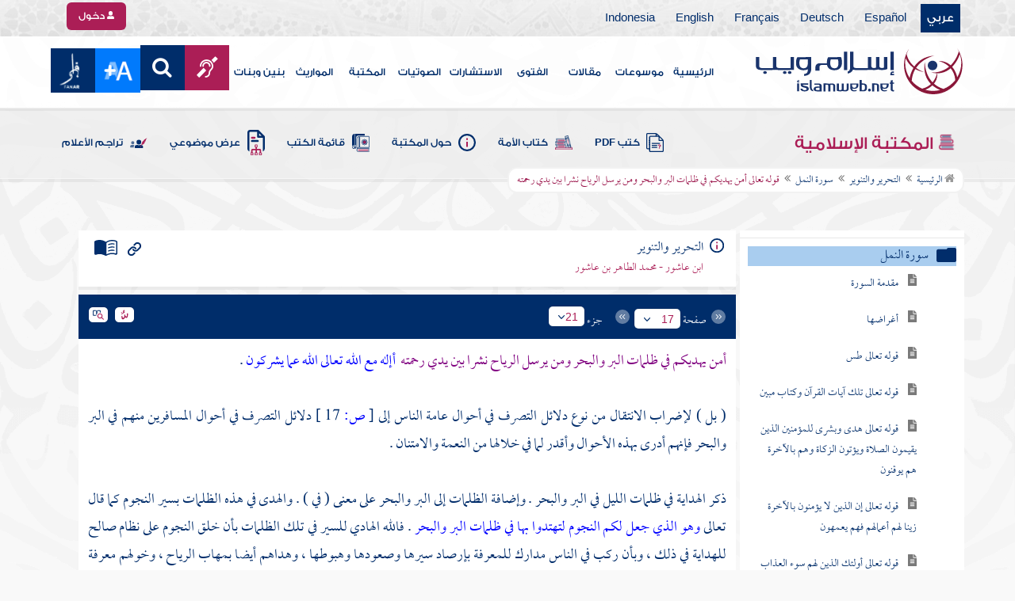

--- FILE ---
content_type: text/html; charset=utf-8
request_url: https://islamweb.net/ar/library/index.php?page=bookcontents&ID=2511&bk_no=61&flag=1
body_size: 48639
content:
<!DOCTYPE html>
<html>
	<head>
		<meta charset="utf-8">
		<meta http-equiv="X-UA-Compatible" content="IE=edge" />
		<meta name="language" content="ar" />
		
        <!-- loaded from  redis cache /data/islamweb_cache/1107f47ef8aa6b5b5d8fc8aec39f5785 --><title> إسلام ويب  - التحرير والتنوير - سورة النمل - قوله تعالى أمن يهديكم في ظلمات البر والبحر ومن يرسل الرياح نشرا بين يدي رحمته - الجزء رقم21</title><!-- loaded from  redis cache /data/islamweb_cache/ar/library/maktaba/4088dc2b9c35ed7bd0968cc8972ee371 --><meta property="og:image" name="og:image" content="https://www.islamweb.net/ar/library/books/61.jpg"><meta name="twitter:image" property="twitter:image" content="https://www.islamweb.net/ar/library/books/61.jpg">
<link rel="amphtml" href="https://www.islamweb.net/amp/ar/library/content/61/2511/قوله-تعالى-أمن-يهديكم-في-ظلمات-البر-والبحر-ومن-يرسل-الرياح-نشرا-بين-يدي-رحمته">
<link rel="canonical" href="https://www.islamweb.net/ar/library/content/61/2511/قوله-تعالى-أمن-يهديكم-في-ظلمات-البر-والبحر-ومن-يرسل-الرياح-نشرا-بين-يدي-رحمته"><!-- need recache --><!-- stop library --><!-- Created Cache file and ready to load from  C:/islamweb_cache2/ar/mainsite/43e01b228a855c048d861c828a173a1a -->

    <meta name="description" content="استكشف عظمة الله في الهداية خلال ظلمات البر والبحر، حيث يُرسل الرياح رحمةً ويهدي المسافرين بنور النجوم. يتناول النص دلائل قدرة الله على خلق أسباب الهداية من خلال نظام النجوم ومهاب الرياح، مما يساعد الناس في فهم أحوالهم المختلفة. كما يُبرز النص أهمية شكر الله على نعمه، مثل المطر الذي يثيره بسُحب الرياح. يُختتم الاستدلال بتنزيه الله عن الشرك، مؤكدًا وحدانيته وإفرازه عن الآلهة المزعومة. انضم إلى رحلة الإيمان، واكتشف كيف تساهم هذه الآيات في توجيه حياتك وتقدير نعم الله." />
    <meta name="keywords" content="الهداية في ظلمات, البر والبحر, دلائل التصرف, أحوال عامة الناس, أحوال المسافرين, سير النجوم, معرفة اختلافها, فوائد الرياح, خلق أسباب, إرساله الرياح, رحمة الله, سحاب المطر, مدارك المعرفة, مظاهر الهداية, النجوم في الظلمات, الهداية في الظلمات, الرياح والنفحات, لحظات الامتنان, السحاب والمطر"/>
    
    <meta name="language" content="ar"/>
            <meta property="og:image" content="https://www.islamweb.net/content/img/iweblogo.png" />
    <meta name="twitter:image" content="https://www.islamweb.net/content/img/iweblogo.png">
        
		<meta name="viewport" content="width=device-width, initial-scale=1, user-scalable=no">
		<link rel="shortcut icon" href="/contentver3/img/favicon.png">
		<link rel="shortcut icon" href="/contentver3/img/favicon.ico">
	
		<!--<link rel="stylesheet" href="/contentver3/css/style.css?v=1.12" />-->
		<link rel="stylesheet" rel="preload" as="style" href="/contentver3/css/notonaskharabic.css?v=1.20" />
	
		<link rel="stylesheet" rel="preload" as="style" href="/contentver3/css/font-awesome.min.css?v=1.2" />
		<link rel="stylesheet" rel="preload" as="style" href="/contentver3/css/animate.css" />
	
		<link rel="preload" as="font" href="/contentver3/fonts/GESSTwoMedium.woff" type="font/woff" crossorigin="anonymous">
		<link rel="preload" as="font" href="/contentver3/fonts/fontawesome-webfont.woff2" type="font/woff2"
			crossorigin="anonymous">
		<!--
	<link rel="preload" as="font" href="/contentver3/fonts-lotus/subset-Lotus-Light.woff2" type="font/woff2" crossorigin="anonymous">
	
	-->
		<link rel="preload" as="font" href="/contentver3/fonts/goldenlotus/subset-GoldenLotusStg.woff2" type="font/woff2"
			crossorigin="anonymous">
	
	
		<link rel="stylesheet" rel="preload" as="style" href="/contentver3/css/style.css?v=1.45" />
		<link rel="stylesheet" rel="preload" as="style" href="/contentver3/scss/bootstrap.css?v=1.1" />
        
        		<link rel="stylesheet" rel="preload" as="style" href="/contentver3/css/responsive.css?v=1.70" />
	    	
		<link rel="stylesheet" rel="preload" as="style" href="/contentver3/css/style-ar.css?v=1.3" />
	       <link rel="stylesheet" href="/contentver3/css/style2.css?v=1.2" />
           
		        <!--default-->
        <link rel="stylesheet" rel="preload" as="style" href="/contentver3/css/library_coloring-dark.css?v=1.94" />
        <link rel="stylesheet" rel="preload" as="style" href="/contentver3/css/arabic_font-dark.css?v=1.97" />
                <!--  -->
	
	
		<script type="text/javascript">
			/* $(document).ready(function() {
			 $("[data-fancybox]").fancybox({
		   'type': 'iframe', 
		   'scrolling': 'no', 
		   'width': 500, 
		   'iframe': {'scrolling': 'yes'},
		   'onClosed'  : function() {
			 //alert(123);
				 }         
			 });
				  });  */
		</script>
	
		<script type="text/javascript" src="/contentver3/js/jquery-1.11.0.min.js"></script>
		<script type="text/javascript" src="/contentver3/js/jquery-easing-1.3.js" defer></script>
		<script type="text/javascript" src="/contentver3/js/wow.js"></script>
		<script type="text/javascript" src="/contentver3/js/popper.min.js"></script>
	
		<script type="text/javascript" src="/contentver3/js/bootstrap.min.js"></script>
	
		<script type="text/javascript" src="/contentver3/js/main.js?v=1.2"></script>
	
		        <!-- CHK 0 -->
    	<script type="text/javascript" src="/contentver3/lib/jquery-ui/jquery-ui.min.js" async></script>
        <link rel="stylesheet" href="/contentver3/lib/jquery-ui/jquery-ui.min.css" />
        	
		<script type="text/javascript" src="/contentver3/lib/owl.carousel/owl.carousel.min.js" defer></script>
		<link rel="stylesheet" rel="preload" as="style" href="/contentver3/lib/owl.carousel/owl.carousel.css" />
	
	
		<script type="application/javascript" src="/contentver3/lib/fancybox-3/jquery.fancybox.min.js?v=1.20" async></script>
		<link rel="stylesheet" rel="preload" as="style" href="/contentver3/lib/fancybox-3/jquery.fancybox.min.css" />
	
		<script type="text/javascript" src="/ar/js/ajax.js" async></script>
	
	
	
	</head>

<script type="application/ld+json">
{
  "@context" : "http://schema.org",
  "@type" : "CreativeWork",
  "name" : "إسلام ويب",
  "image": "/contentver3/img/logo.png",
  "url": "/ar",
  "sameAs": [
            "https://www.facebook.com/ar.islamweb",
            "https://www.twitter.com/islamweb",
           "https://www.youtube.com/islamweb"
           ],
    "potentialAction" : {
      "@type" : "SearchAction",
      "target" : "https://www.islamweb.net/ar/articles/index.php?page=websearch&stxt={search_term_string}",
    "query-input" : "required name=search_term_string"
  }
}
</script>

<!-- BOOKID Event 61 -->
<body onload="libraryGoogleTag()" itemscope itemtype="http://schema.org/WebPage" >

<div class="">

<style>

.top-item p.d-block { line-height: 32px; }

.oneitems div.top-item p { line-height: 32px; }
.islamweb-font { 
top: 253px; position: fixed; right: 0;/* bottom: 0;*/ z-index: 2000000; min-width: 100px; margin-right: -455px; }
.islamweb-font .islamweb-font-tab { background: #dc3369; border-radius: 4px; transform-origin: bottom right; position: absolute; left: -194px; transform: rotate(90deg); top: 81px; }
.islamweb-font .islamweb-font-tab:hover { background: #ba1f51; }
.islamweb-font .islamweb-font-tab a { color: white; padding: 10px 15px; display: inline-block; font-size: 16px; }
    .islamweb-font .islamweb-font-tab a i { vertical-align: -2px; }

.islamweb-font .quick-help-tab { background: #5d7bd2; border-radius: 4px; transform-origin: bottom right; position: absolute; left: -165px; transform: rotate(90deg); bottom: 177px; }
.islamweb-font .quick-help-tab:hover { background: #445fb0; }
.islamweb-font .quick-help-tab a { color: white; padding: 10px 15px; display: inline-block; font-size: 16px; }

.alarm-icon:after { content: ""; height: 16px; width: 24px; background: url(https://www.islamweb.net/ar/Images/small-icons.png) no-repeat 3px -222px; display: inline-block; margin-right: 3px; vertical-align: middle; background-size: 21px; float: left; margin-top: -2px; }
.islamweb-font .panel { width: 452px; border-radius: 4px 0 0 4px; box-shadow: -1px 1px 3px rgba(0,0,0,.4); }
.islamweb-font .islamweb-font-tab li.arrow { height: 16px; background: #ba1f51; cursor: pointer; border-radius: 0px 0 4px 4px; }
.islamweb-font .quick-help-tab li.arrow { height: 16px; background: #445fb0; cursor: pointer; border-radius: 0px 0 4px 4px; }
.islamweb-font li.arrow.collapsed { height: 0; }
    .islamweb-font li.arrow.collapsed span { display: none; }
.islamweb-font li.arrow span { transform: rotate(-90deg); position: absolute; font-size: 25px; bottom: -5px; left: 50%; display: inline-block; color: white; }


</style>

<div class="islamweb-font animated fadeInRight" style="background-color: white;">
    <div class="islamweb-font-panel panel" id="hidden-font-content">
        <div class="islamweb_font_1" style="z-index:99999;color:#424142;font-family:'Lotus Linotype' !important;font-size: 22px !important;">
        <!--<img src="/contentver3/img/font1.png" />-->
        الذنوب والمعاصي تضر ولابد، فإن مما اتفق عليه العلماء وأرباب السلوك أن للمعاصي آثارا وثارات، وأن لها عقوبات على قلب العاصي وبدنه، وعلى دينه وعقله، وعلى دنياه وآخرته.
        <br /><br />
        <center>
        <div  onclick="javascript: $('.islamweb_font_1').click();" style="cursor:pointer;background: #002d6a;color: #fff;padding: 8px 30px;width:200px;">اختيار هذا الخط</div>
        </center>
        <br />
        </div>
        <hr />
        <div class="islamweb_font_2" style="z-index:99999;color:#000000;font-family:'Lotus Linotype' !important;font-size: 22px !important;width: 100%; height:200px;padding-top:20px;">
        <!--<img src="/contentver3/img/font2.png" />-->
        الذنوب والمعاصي تضر ولابد، فإن مما اتفق عليه العلماء وأرباب السلوك أن للمعاصي آثارا وثارات، وأن لها عقوبات على قلب العاصي وبدنه، وعلى دينه وعقله، وعلى دنياه وآخرته.
        <br /><br />
        <center>
        <div onclick="javascript: $('.islamweb_font_2').click();" style="cursor:pointer;background: #002d6a;color: #fff;padding: 8px 30px;width:200px;">اختيار هذا الخط</div>
        </center>
        
        </div>
    </div>
</div>  


<script>
$( document ).ready(function() {

$.fn.fadeSlideRight = function (margin, speed, fn) {
        return $(this).animate({
            'margin-right': margin
        }, speed || 400, function () {
            $.isFunction(fn) && fn.call(this);
        });
    }
        
$('.islamweb-font .islamweb-font-tab').click(function (e) {
//    alert(1);
        e.preventDefault();
        $('.panel').hide();
        $('.tab').hide();
        if ($(window).width() > 768) {
            if ($(".islamweb-font").css('marginRight') == "0px") {
                CloseQuickDonatePanel();
            }
            else {
                OpenQuickDonatePanel();
            }
        } else {
            $('.islamweb-font-panel').show();
        }
    });    $('.islamweb-font .quick-help-tab').click(function (e) {
        e.preventDefault();
        $(".progress-circle").empty().radialProgress("init", {
            'size': 90,
            'color': '#dc3369',
            "font-size": 25,
            'fill': 5
        }).radialProgress("to", { 'perc': 75, 'time': 1000 });

        $('.panel').hide();
        $('.tab').hide();
        if ($(window).width() > 768) {
            if ($(".islamweb-font").css('marginRight') == "0px") {
                CloseQuickHelpPanel();
            }
            else {
                OpenQuickHelpPanel();
            }
        } else {
            $('.quick-help-panel').show();
        }

    });


$('.islamweb_font_1').click(function (e) {
    //alert('test');
    var request=$.ajax({
      url: "/ar/set_cookie.php",
      method: "GET",
      data: { cval : 1 },
      dataType: "html"
    });
    
    
    request.done(function( msg ) {
      location.reload();
    });
    
});

$('.islamweb_font_2').click(function (e) {
    
    var request=$.ajax({
      url: "/ar/set_cookie.php",
      method: "GET",
      data: { cval : 2 },
      dataType: "html"
    });
    
    request.done(function( msg ) {
      location.reload();
    });
    
});
    
    



function CloseQuickDonatePanel() {
        $('.islamweb-font').fadeSlideRight('-446px');
        $('.islamweb-font-panel').show();
        $('.islamweb-font-tab').show().find('.arrow i').addClass('fa-angle-left').removeClass('fa-angle-right');
        $('.quick-help-tab').show();
        quickDonateOpen = false;
    }

    function OpenQuickDonatePanel() {
        $('.islamweb-font-panel').show();
        $('.islamweb-font-panel').css('width','90%');
//        alert(1);
        $('.islamweb-font').fadeSlideRight('0px');
        $('.islamweb-font-tab').show().find('.arrow i').addClass('fa-angle-right').removeClass('fa-angle-left');
       /* CloseLoginPanel();
        CloseSearchPanel();*/
        quickDonateOpen = true;
    }

    function CloseQuickHelpPanel() {
        $('.islamweb-font').fadeSlideRight('-446px');
        $('.quick-help-panel').show();
        $('.islamweb-font-tab').show();
        $('.quick-help-tab').show().find('.arrow i').addClass('fa-angle-left').removeClass('fa-angle-right');
        quickHelpOpen = false;
    }

    function OpenQuickHelpPanel() {
       /* alert(1);
        $('.islamweb-font-panel').css('width','90%');*/
        $('.quick-help-panel').show();
        $('.quick-help-tab').show().find('.arrow i').addClass('fa-angle-right').removeClass('fa-angle-left');
        $('.islamweb-font').fadeSlideRight('0px');
       /* CloseLoginPanel();
        CloseSearchPanel();*/
        quickHelpOpen = true;
    }
    
    
});
</script> 


<header class="header" itemscope itemtype="http://www.schema.org/WPHeader">
	<div class="tophead">
		<section class="d-flex justify-content-between align-items-center">
			<div>
				<div class="d-none-mobile">
					<ul class="language">
						<li><a class="active" href="/ver3/ar/">عربي</a></li>
						<li><a href="/es/" target="_blank">Español</a></li>
						<li><a href="/de/" target="_blank">Deutsch</a></li>
						<li><a href="/fr/" target="_blank">Français</a></li>
						<li><a href="/en/" target="_blank">English</a></li>
						<li><a href="/id/" target="_blank">Indonesia</a></li>
					</ul>
				</div>
                
				<div class="dropdown dropdown-lang d-mobile">
					<a class="btn dropdown-toggle" href="#" role="button" data-bs-toggle="dropdown"
						aria-expanded="false">
						<svg xmlns="http://www.w3.org/2000/svg" width="11.409" height="11.409" viewBox="0 0 11.409 11.409">
							<path id="Icon_material-language" data-name="Icon material-language" d="M8.7,3a5.7,5.7,0,1,0,5.71,5.7A5.7,5.7,0,0,0,8.7,3Zm3.953,3.423H10.969a8.927,8.927,0,0,0-.787-2.031A4.581,4.581,0,0,1,12.652,6.423ZM8.7,4.164a8.036,8.036,0,0,1,1.09,2.259H7.615A8.036,8.036,0,0,1,8.7,4.164ZM4.289,9.846a4.462,4.462,0,0,1,0-2.282H6.217A9.421,9.421,0,0,0,6.138,8.7a9.421,9.421,0,0,0,.08,1.141Zm.468,1.141H6.44a8.927,8.927,0,0,0,.787,2.031A4.556,4.556,0,0,1,4.757,10.986ZM6.44,6.423H4.757a4.556,4.556,0,0,1,2.47-2.031A8.927,8.927,0,0,0,6.44,6.423ZM8.7,13.245a8.036,8.036,0,0,1-1.09-2.259H9.794A8.036,8.036,0,0,1,8.7,13.245Zm1.335-3.4H7.37A8.393,8.393,0,0,1,7.278,8.7,8.32,8.32,0,0,1,7.37,7.564h2.67A8.32,8.32,0,0,1,10.131,8.7,8.393,8.393,0,0,1,10.039,9.846Zm.143,3.172a8.927,8.927,0,0,0,.787-2.031h1.683a4.581,4.581,0,0,1-2.47,2.031Zm1.01-3.172a9.421,9.421,0,0,0,.08-1.141,9.421,9.421,0,0,0-.08-1.141H13.12a4.462,4.462,0,0,1,0,2.282Z" transform="translate(-3 -3)" fill="#012d6b"/>
						  </svg>
						   عربي
					</a>
					<ul class="dropdown-menu lang" itemscope itemtype="http://www.schema.org/Language">
						<li itemprop="name"><a class="dropdown-item" itemprop="url" href="/ar/"
								class="active">عربي</a></li>
						<li itemprop="name"><a class="dropdown-item" itemprop="url" href="/es/">Español</a></li>
						<li itemprop="name"><a class="dropdown-item" itemprop="url" href="/de/">Deutsch</a></li>
						<li itemprop="name"><a class="dropdown-item" itemprop="url" href="/fr/">Français</a>
						</li>
						<li itemprop="name"><a class="dropdown-item" itemprop="url" href="/en/">English</a></li>
						<li itemprop="name"><a class="dropdown-item" itemprop="url" href="/id/">Indonesia</a>
						</li>
					</ul>
				</div>
			</div>
            
            			<div class="login">
				<a href="/ar/regv2/index.php?page=loginform" class="btn btn-secondary">
					<svg xmlns="http://www.w3.org/2000/svg" width="9.726" height="9.726"
						viewBox="0 0 9.726 9.726">
						<path id="Icon_awesome-user-alt" data-name="Icon awesome-user-alt"
							d="M4.863,5.471A2.735,2.735,0,1,0,2.128,2.735,2.736,2.736,0,0,0,4.863,5.471Zm2.432.608H6.248a3.307,3.307,0,0,1-2.77,0H2.432A2.431,2.431,0,0,0,0,8.51v.3a.912.912,0,0,0,.912.912h7.9a.912.912,0,0,0,.912-.912v-.3A2.431,2.431,0,0,0,7.295,6.079Z"
							fill="#fff" />
					</svg>
					دخول
				</a>
			</div>
                        

			<!-- 
			<ul class="social">
				<li><a href="https://www.facebook.com/ar.islamweb/" target="_blank"><i
							class="fa fa-facebook"></i></a></li>
				<li><a href="https://twitter.com/islamweb" target="_blank"><i class="fa fa-twitter"></i></a>
				</li>
				<li><a href="http://islamweb.net/instagram/" target="_blank"><i class="fa fa-instagram"></i></a>
				</li>
				<li><a href="http://youtube.com/islamweb" target="_blank"><i class="fa fa-youtube-play"></i></a>
				</li>
				<li><a href="#"><i class="fa fa-rss"></i></a></li>
			</ul> -->


		</section>
	</div>

	<div class=" willfix head">
		<section class="head-wrapper">
			<h1 class="logo"><a href="/ar/"><img src="/contentver3/img/logo.svg" alt="إسلام ويب" /></a></h1>

			<a class="scrollup"><i class="fa fa-chevron-up"></i></a>
			<a class="nav-menu" data-bs-toggle="modal" data-bs-target="#modalsidemenu">
				<svg id="Icon_ionic-ios-menu" data-name="Icon ionic-ios-menu" xmlns="http://www.w3.org/2000/svg"
					width="20.853" height="13.902" viewBox="0 0 20.853 13.902">
					<g id="Group_3307" data-name="Group 3307" transform="translate(0 0)">
						<path id="Path_11486" data-name="Path 11486"
							d="M24.484,13.1H5.369c-.478,0-.869-.67-.869-1.49h0c0-.819.391-1.49.869-1.49H24.484c.478,0,.869.67.869,1.49h0C25.353,12.434,24.962,13.1,24.484,13.1Z"
							transform="translate(-4.5 -10.125)" fill="#012d6b" />
						<path id="Path_11487" data-name="Path 11487"
							d="M24.484,19.854H5.369c-.478,0-.869-.67-.869-1.49h0c0-.819.391-1.49.869-1.49H24.484c.478,0,.869.67.869,1.49h0C25.353,19.184,24.962,19.854,24.484,19.854Z"
							transform="translate(-4.5 -11.413)" fill="#012d6b" />
						<path id="Path_11488" data-name="Path 11488"
							d="M24.484,26.6H5.369c-.478,0-.869-.67-.869-1.49h0c0-.819.391-1.49.869-1.49H24.484c.478,0,.869.67.869,1.49h0C25.353,25.934,24.962,26.6,24.484,26.6Z"
							transform="translate(-4.5 -12.702)" fill="#012d6b" />
					</g>
				</svg>
			</a>
			<ul class="menu" itemscope itemtype="http://schema.org/SiteNavigationElement">
				<li itemprop="name"><a href="/ar/" itemprop="url">الرئيسية</a></li>
				<li itemprop="name"><a href="/ar/index.php?page=hadith" itemprop="url">موسوعات</a></li>
				<li itemprop="name"><a href="/ar/articles/" itemprop="url">مقالات</a></li>
				<li itemprop="name"><a href="/ar/fatwa/" itemprop="url">الفتوى</a></li>
				<li itemprop="name"><a href="/ar/consult/" itemprop="url">الاستشارات</a></li>
				<li itemprop="name"><a href="http://audio.islamweb.net/audio/" itemprop="url">الصوتيات</a></li>
				<li itemprop="name"><a href="/ar/library/" itemprop="url">المكتبة</a></li>
				<li itemprop="name"><a href="/ar/inheritance/" itemprop="url">المواريث</a></li>
				<li itemprop="name"><a href="http://kids.islamweb.net/kids/ar/" itemprop="url">بنين وبنات</a>
				</li>
				<li class="ai"><a href="/ar/deaf/"><i class="fa fa-deaf"></i></a></li>

				<li class="ai opensearch" style="z-index: 999;"><a><i class="fa fa-search"></i></a></li>


				<li onclick="javascript: $('#showlangbuttonwindow').click();"
					style="cursor:pointer;background-image: none !important;" class="ai">
					<img style="vertical-align: middle;margin-bottom: 1px;" src="/ar/fontsize-icon.png" />
				</li>
            
                            <li onclick="javascript: window.open('/ar/fanar','_blank');"
					style="cursor:pointer;background-image: none !important;" class="ai">
                    <img style="vertical-align: middle;margin-bottom: 1px;" src="/ar/fanar/fanar-top-button.png" />
				</li>
                        
			</ul>

			<span class="ai opensearch mobi-block" style="z-index: 999;"><a> <svg
						xmlns="http://www.w3.org/2000/svg" width="24" height="24" viewBox="0 0 24 24">
						<g id="Group_3990" data-name="Group 3990" transform="translate(212 -1122)">
							<rect id="Rectangle_582" data-name="Rectangle 582" width="24" height="24"
								transform="translate(-212 1122)" fill="none" />
							<g id="Group_3891" data-name="Group 3891" transform="translate(-240 935.738)">
								<path id="Icon_ionic-ios-search" data-name="Icon ionic-ios-search"
									d="M25.748,24.442l-5.98-6.036a8.522,8.522,0,1,0-1.293,1.31l5.94,6a.92.92,0,0,0,1.3.034A.926.926,0,0,0,25.748,24.442ZM13.072,19.789a6.729,6.729,0,1,1,4.759-1.971A6.687,6.687,0,0,1,13.072,19.789Z"
									transform="translate(24.5 182.769)" fill="#012d6b" stroke="#012d6b"
									stroke-width="0.5" />
							</g>
						</g>
					</svg></a></span>
			<div class="searchbar animated bounceInUp">
				<input
					onkeypress="javascript: var evt = event || window.event; if(evt.keyCode == '13') { window.open('/ar/library/index.php?page=expsearch&stxt='+$('#searchfield').val(),'_self'); return false; } "
					id="searchfield" type="text" class="srbartext" placeholder="كلمات البحث" />
								<!--<i class="fa fa-keyboard-o"></i>-->
				<input type="button"
					onclick="javascript: if($('#searchfield').val().length>3) window.open('/ar/library/index.php?page=expsearch&stxt='+$('#searchfield').val(),'_self'); else alert('الرجاء كتابة كلمة من 3 حروف فأكثر'); "
					class="srbarsubmit" value="&#xf002;" />
			</div>

		</section>
	</div>
</header>
    
    <a style="display: none;" id="showlangbuttonwindow" data-fancybox data-src="#hidden-font-content" 
                onclick="javascript:  $('.islamweb-font-panel').css('width','30%'); " href="javascript:;"></a>
                
                <style>
.owl-item
{
    padding-right: 15px !important;
    text-align: justify !important;
}
</style>
	<div class="portalpage">
	
		<div class="portalheader">
			<section>
				<div class="title-page">
		          <h1 class="logo"><a href="/ar/library"><img src="/contentver3/img/ico-library.svg" alt="" /> المكتبة الإسلامية</a></h1>
                  
                  <a class="amobile nav-menu open"><svg xmlns="http://www.w3.org/2000/svg" width="12.695"
							height="7.259" viewBox="0 0 12.695 7.259">
							<path id="Icon_ionic-ios-arrow-down" data-name="Icon ionic-ios-arrow-down"
								d="M12.537,16.317l4.8-4.8a.9.9,0,0,1,1.281,0,.915.915,0,0,1,0,1.285L13.18,18.241a.906.906,0,0,1-1.251.026L6.452,12.8a.907.907,0,1,1,1.281-1.285Z"
								transform="translate(-6.188 -11.246)" fill="#012d6b" />
						</svg>
					</a>
			
			


<ul class="menu" style="display: block;">
	<li><a href="/ar/library/pdfbooks/"><img src="/contentver3/img/options-ftawa.svg" alt="" />
كتب PDF</a></li>
    
    
	<li><a href="/ar/library/index.php?page=ummabooks"><img src="/contentver3/img/ico-book.svg" alt="" />
	كتاب الأمة</a></li>
    
	<li><a href="/ar/library/index.php?page=library_description"><img src="/contentver3/img/ico-info.svg" alt="" /> 
    حول المكتبة</a></li>
    
	<li><a href="/ar/library/index.php?page=bookslist"><img src="/contentver3/img/ico-dbook.svg" alt="" />
    قائمة الكتب</a></li>
    
	<li><a href="/ar/library/index.php?page=listing"><img src="/contentver3/img/ico-display.svg" alt="" />
    عرض موضوعي</a></li>
    
	<li><a href="/ar/library/index.php?page=tarajem"><img src="/contentver3/img/ico-translate.svg" alt="" /> 
    تراجم الأعلام</a></li>
</ul>			
            </div>
            
                        
			<ol id="topPath">
				<li><a href="/ar/library/"><i class="fa fa-home"></i> الرئيسية</a></li>
				
                                <li>المكتبة الإسلامية</li>
                			</ol>
                        
                        
		</section>
	</div>
	<script>
    /*$( document ).ready(function() {
    $(".ulbooks").append('<li><a class="a-gray" href="#"><i class="fa fa-window-close"></i></a> <a class="a-inverse" href="#">فتح القدير...</a></li>');
    //alert(123);
    });*/
    </script>
			
		
	<section>
    
    
<input type="hidden" id="mobileAccess" value="0" />

<style>
.hadith a {
    display: contents !important;
}

.bookcontent {
        text-align: justify !important;
}
.fancybox-content 
{
    /*width: 80% !important;*/
    /*height: calc(90% - 88px) !important;*/
}

.fancybox-iframe {
    direction:rtl;
}        


.viewmodebuttonclass {
display: inline-block;
direction: ltr;
position: absolute;
    
padding-right: 100px;
    
    
/*top: 32%;right: 50%;*/width: 45%;left: 27%;padding-top: 18px;padding-top: 30px;font-weight: bold;
zoom: 0.8;
} 

.footnotecontent { 
    max-height: 400px;
    overflow-y: scroll;    
}

#quran-ajax-content { 
    max-height: 400px;
    overflow-y: scroll;    
}

#names-ajax-content { 
    max-height: 400px;
    overflow-y: scroll;    
}

.booktopsdata {
    margin-top: 5px;    
}

/*
#subjnames-ajax-content { 
    max-height: 300px;
    overflow-y: scroll;    
}

#hadith-ajax-content { 
    max-height: 300px;
    overflow-y: scroll;    
}
*/
.taskeelbuttonclass { display: none; }
</style>

<script src="jquery.cookie.js"></script>
<script type="text/javascript" src="/ar/library/maktaba/javascript/tab.js?v=2.6"></script>
<script type="text/javascript" src="/ar/library/bookcontents.js?v=6.112"></script>  
<script type="text/javascript" src="/ar/library/maktaba/Javascript/popup.js?v=2.1"></script>
<script type="text/javascript" src="/ar/library/wz_tooltip.js?v=1.0"></script>
<script src="/ar/library/js/jquery.nicescroll.min.js?v=1"></script>
<script>
var pageloaded = 0;
var hadithloaded = 0;
var namesloaded = 0;
</script>
<input type="hidden" id="BookIndexTree" value="2" />

<input type="hidden" id="bk_no" value="61" />
<div class="book-content">
    <div class="position-relative d-flex wrapper-fhrs ">
    
    <div class="book-left-nav " id="books_index_right" >
        <div class="bookindex">


                    <div id="bookIndexScroll" style="min-height: auto;max-height: 1000px;overflow-y: scroll;">
                        <div class="d-flex justify-content-between align-items-center p-3">
                            <span class="txt-blue">
                                <svg xmlns="http://www.w3.org/2000/svg" width="29.983" height="20.23" viewBox="0 0 29.983 20.23">
                                    <path id="menu_book_FILL1_wght200_GRAD0_opsz24" d="M97.817-755.563a.594.594,0,0,1,.114-.333.762.762,0,0,1,.27-.252,11.884,11.884,0,0,1,2.419-.793,12.421,12.421,0,0,1,2.618-.274,11.188,11.188,0,0,1,1.365.079q.644.079,1.328.229a.655.655,0,0,1,.336.2.55.55,0,0,1,.143.386.643.643,0,0,1-.225.548.689.689,0,0,1-.6.078,8.909,8.909,0,0,0-1.134-.154q-.581-.042-1.209-.042a11.992,11.992,0,0,0-2.358.231,12.4,12.4,0,0,0-2.188.646.683.683,0,0,1-.63-.009A.593.593,0,0,1,97.817-755.563Zm0,8.13a.662.662,0,0,1,.114-.347.729.729,0,0,1,.27-.267,10.055,10.055,0,0,1,2.419-.778,13.67,13.67,0,0,1,2.618-.259,11.188,11.188,0,0,1,1.365.079q.644.079,1.328.229a.655.655,0,0,1,.336.2.55.55,0,0,1,.143.386.643.643,0,0,1-.225.548.689.689,0,0,1-.6.078,8.909,8.909,0,0,0-1.134-.154q-.581-.042-1.209-.042a11.164,11.164,0,0,0-2.315.241,11.572,11.572,0,0,0-2.174.685.649.649,0,0,1-.659,0A.66.66,0,0,1,97.817-747.432Zm0-4.065a.663.663,0,0,1,.114-.347.73.73,0,0,1,.27-.267,11.3,11.3,0,0,1,2.419-.778,13.088,13.088,0,0,1,2.618-.259,11.188,11.188,0,0,1,1.365.079q.644.079,1.328.229a.655.655,0,0,1,.336.2.55.55,0,0,1,.143.386.642.642,0,0,1-.225.548.689.689,0,0,1-.6.078,8.9,8.9,0,0,0-1.134-.154q-.581-.042-1.209-.042a10.972,10.972,0,0,0-2.315.245,11.786,11.786,0,0,0-2.174.689.642.642,0,0,1-.659-.009A.672.672,0,0,1,97.817-751.5Zm-2.076,8.485a14.621,14.621,0,0,1,3.677-1.469,16.1,16.1,0,0,1,3.819-.451,15.908,15.908,0,0,1,2.426.167,11.521,11.521,0,0,1,1.9.444.645.645,0,0,0,.634-.043.654.654,0,0,0,.288-.591v-13.515a.774.774,0,0,0-.144-.461,1.108,1.108,0,0,0-.49-.346,12.9,12.9,0,0,0-2.25-.6,15.2,15.2,0,0,0-2.363-.161,13.723,13.723,0,0,0-3.918.579,11.961,11.961,0,0,0-3.578,1.738Zm-.75,1.7a2.261,2.261,0,0,1-.647-.088,3.237,3.237,0,0,1-.564-.226,14.943,14.943,0,0,0-3.4-1.351,14.376,14.376,0,0,0-3.63-.46,13.413,13.413,0,0,0-2.3.2,10.759,10.759,0,0,0-2.2.628,1.5,1.5,0,0,1-1.532-.2A1.685,1.685,0,0,1,80-744.247v-14.49a1.934,1.934,0,0,1,.293-1.032,1.542,1.542,0,0,1,.82-.663,12.294,12.294,0,0,1,2.747-.845,15.931,15.931,0,0,1,2.886-.262,14.748,14.748,0,0,1,4.3.634,15.29,15.29,0,0,1,3.948,1.845A15.29,15.29,0,0,1,98.94-760.9a14.748,14.748,0,0,1,4.3-.634,15.931,15.931,0,0,1,2.886.262,12.294,12.294,0,0,1,2.747.845,1.542,1.542,0,0,1,.82.663,1.934,1.934,0,0,1,.293,1.032v14.49a1.578,1.578,0,0,1-.774,1.413,1.766,1.766,0,0,1-1.648.167,10.791,10.791,0,0,0-2.126-.585,13.3,13.3,0,0,0-2.2-.182,14.376,14.376,0,0,0-3.63.46,14.943,14.943,0,0,0-3.4,1.351,3.237,3.237,0,0,1-.564.226A2.261,2.261,0,0,1,94.992-741.309Z" transform="translate(-80 761.539)" fill="#012d6b"/>
                                  </svg>
فهرس الكتاب                                  
                            </span>
                            <a class="close-bookindex"><svg xmlns="http://www.w3.org/2000/svg" width="16.5" height="16.5" viewBox="0 0 16.5 16.5">
                                <path id="Icon_ionic-md-close" data-name="Icon ionic-md-close" d="M24.023,9.173l-1.65-1.65-6.6,6.6-6.6-6.6-1.65,1.65,6.6,6.6-6.6,6.6,1.65,1.65,6.6-6.6,6.6,6.6,1.65-1.65-6.6-6.6Z" transform="translate(-7.523 -7.523)" fill="#012d6b"/>
                              </svg>
                              </a>
                        </div>
                        
                        
                        <!--<div class="bookindex">
	<h1>
		<label class="h3info checresults floatl" title="ط¹ط±ط¶ ظ†طھط§ط¦ط¬ ط§ظ„ط§ط¨ظˆط§ط¨ ط§ظ„ظ…ط®طھط§ط±ظ‡ ظپظ‚ط·"><input type="checkbox" id="showexact" checked=""><i class="fa fa-info"><span>ظ†طھط§ط¦ط¬ ظپظ‚ط·</span></i></label>
		<div class="floatr">
			<input type="text" placeholder="ظƒظ„ظ…ط§طھ ط§ظ„ط¨ط­ط«" class="booksearch inputstyle floatr" />
			<input type="submit" value="ï€‚" id="search3adasa" class="subsearch inputstyle floatr" />
		</div>
	</h1>
	
    <div id="bookIndexScroll" style="min-height: auto;max-height: 1000px;overflow-y: scroll;"> -->
    <ul class="tree m-0">
        
                  <li>
              <ul>
                <li><span class="tree_label" data-level=1 data-id="2" for="a2">
                <a style="text-decoration:none; cursor:pointer;" 
                                href="/ar/library/content/61/1/التمهيد" 
                data-idfrom="1" data-idto="1" data-node="1" data-bookid="61">
                التمهيد                </a></span></li>
            </ul>
            </li>
                
    
    	<input type="hidden" value="&bookid=61&idfrom=1&idto=1" id="HidParam2" />
    
    <div id="childs2" style="display:none;"></div>
    
    
                  <li>
              <ul>
                <li><span class="tree_label" data-level=1 data-id="3" for="a3">
                <a style="text-decoration:none; cursor:pointer;" 
                                href="/ar/library/content/61/2/المقدمة-الأولى-في-التفسير-والتأويل-وكون-التفسير-علما" 
                data-idfrom="2" data-idto="2" data-node="1" data-bookid="61">
                المقدمة الأولى في التفسير والتأويل وكون التفسير علما                </a></span></li>
            </ul>
            </li>
                
    
    	<input type="hidden" value="&bookid=61&idfrom=2&idto=2" id="HidParam3" />
    
    <div id="childs3" style="display:none;"></div>
    
    
                  <li>
              <ul>
                <li><span class="tree_label" data-level=1 data-id="4" for="a4">
                <a style="text-decoration:none; cursor:pointer;" 
                                href="/ar/library/content/61/3/المقدمة-الثانية-في-استمداد-علم-التفسير" 
                data-idfrom="3" data-idto="3" data-node="1" data-bookid="61">
                المقدمة الثانية في استمداد علم التفسير                </a></span></li>
            </ul>
            </li>
                
    
    	<input type="hidden" value="&bookid=61&idfrom=3&idto=3" id="HidParam4" />
    
    <div id="childs4" style="display:none;"></div>
    
    
                  <li>
              <ul>
                <li><span class="tree_label" data-level=1 data-id="5" for="a5">
                <a style="text-decoration:none; cursor:pointer;" 
                                href="/ar/library/content/61/4/المقدمة-الثالثة-في-صحة-التفسير-بغير-المأثور-ومعنى-التفسير-بالرأي-ونحوه" 
                data-idfrom="4" data-idto="4" data-node="1" data-bookid="61">
                المقدمة الثالثة في صحة التفسير بغير المأثور ومعنى التفسير بالرأي ونحوه                </a></span></li>
            </ul>
            </li>
                
    
    	<input type="hidden" value="&bookid=61&idfrom=4&idto=4" id="HidParam5" />
    
    <div id="childs5" style="display:none;"></div>
    
    
                  <li>
              <ul>
                <li><span class="tree_label" data-level=1 data-id="6" for="a6">
                <a style="text-decoration:none; cursor:pointer;" 
                                href="/ar/library/content/61/5/المقدمة-الرابعة-فيما-يحق-أن-يكون-غرض-المفسر" 
                data-idfrom="5" data-idto="5" data-node="1" data-bookid="61">
                المقدمة الرابعة فيما يحق أن يكون غرض المفسر                </a></span></li>
            </ul>
            </li>
                
    
    	<input type="hidden" value="&bookid=61&idfrom=5&idto=5" id="HidParam6" />
    
    <div id="childs6" style="display:none;"></div>
    
    
                  <li>
              <ul>
                <li><span class="tree_label" data-level=1 data-id="7" for="a7">
                <a style="text-decoration:none; cursor:pointer;" 
                                href="/ar/library/content/61/6/المقدمة-الخامسة-في-أسباب-النزول" 
                data-idfrom="6" data-idto="6" data-node="1" data-bookid="61">
                المقدمة الخامسة في أسباب النزول                </a></span></li>
            </ul>
            </li>
                
    
    	<input type="hidden" value="&bookid=61&idfrom=6&idto=6" id="HidParam7" />
    
    <div id="childs7" style="display:none;"></div>
    
    
                  <li>
              <ul>
                <li><span class="tree_label" data-level=1 data-id="8" for="a8">
                <a style="text-decoration:none; cursor:pointer;" 
                                href="/ar/library/content/61/7/المقدمة-السادسة-في-القراءات" 
                data-idfrom="7" data-idto="7" data-node="1" data-bookid="61">
                المقدمة السادسة في القراءات                </a></span></li>
            </ul>
            </li>
                
    
    	<input type="hidden" value="&bookid=61&idfrom=7&idto=7" id="HidParam8" />
    
    <div id="childs8" style="display:none;"></div>
    
    
                  <li>
              <ul>
                <li><span class="tree_label" data-level=1 data-id="9" for="a9">
                <a style="text-decoration:none; cursor:pointer;" 
                                href="/ar/library/content/61/8/المقدمة-السابعة-قصص-القرآن" 
                data-idfrom="8" data-idto="8" data-node="1" data-bookid="61">
                المقدمة السابعة قصص القرآن                </a></span></li>
            </ul>
            </li>
                
    
    	<input type="hidden" value="&bookid=61&idfrom=8&idto=8" id="HidParam9" />
    
    <div id="childs9" style="display:none;"></div>
    
    
               
           <li class="first-level">
    		<input type="checkbox" id="a10" />
    		<label class="plusbutton tree_label" data-level=1 data-id="10" data-href="nindex.php?id=10&treeLevel=1&bookid=61&page=bookssubtree&searchtext=&showexact=" id="10" style="text-decoration:none;list-style:none;color:#000;text-align:right;"  data-idfrom=9  data-idto=13 data-node=0 data-bookid=61 for="a10">المقدمة الثامنة في اسم القرآن وآياته وسوره وترتيبها وأسمائها</label>
            
            <ul id="childrens10" data-id="10"></ul> 
            
    	  </li>
          
            
    
    	<input type="hidden" value="&bookid=61&idfrom=9&idto=13" id="HidParam10" />
    
    <div id="childs10" style="display:none;"></div>
    
    
                  <li>
              <ul>
                <li><span class="tree_label" data-level=1 data-id="16" for="a16">
                <a style="text-decoration:none; cursor:pointer;" 
                                href="/ar/library/content/61/14/المقدمة-التاسعة-في-أن-المعاني-التي-تتحملها-جمل-القرآن-تعتبر-مرادة-بها" 
                data-idfrom="14" data-idto="14" data-node="1" data-bookid="61">
                المقدمة التاسعة في أن المعاني التي تتحملها جمل القرآن تعتبر مرادة بها                </a></span></li>
            </ul>
            </li>
                
    
    	<input type="hidden" value="&bookid=61&idfrom=14&idto=14" id="HidParam16" />
    
    <div id="childs16" style="display:none;"></div>
    
    
               
           <li class="first-level">
    		<input type="checkbox" id="a17" />
    		<label class="plusbutton tree_label" data-level=1 data-id="17" data-href="nindex.php?id=17&treeLevel=1&bookid=61&page=bookssubtree&searchtext=&showexact=" id="17" style="text-decoration:none;list-style:none;color:#000;text-align:right;"  data-idfrom=15  data-idto=17 data-node=0 data-bookid=61 for="a17">المقدمة العاشرة في إعجاز القرآن</label>
            
            <ul id="childrens17" data-id="17"></ul> 
            
    	  </li>
          
            
    
    	<input type="hidden" value="&bookid=61&idfrom=15&idto=17" id="HidParam17" />
    
    <div id="childs17" style="display:none;"></div>
    
    
               
           <li class="first-level">
    		<input type="checkbox" id="a21" />
    		<label class="plusbutton tree_label" data-level=1 data-id="21" data-href="nindex.php?id=21&treeLevel=1&bookid=61&page=bookssubtree&searchtext=&showexact=" id="21" style="text-decoration:none;list-style:none;color:#000;text-align:right;"  data-idfrom=18  data-idto=27 data-node=0 data-bookid=61 for="a21">سورة الفاتحة</label>
            
            <ul id="childrens21" data-id="21"></ul> 
            
    	  </li>
          
            
    
    	<input type="hidden" value="&bookid=61&idfrom=18&idto=27" id="HidParam21" />
    
    <div id="childs21" style="display:none;"></div>
    
    
               
           <li class="first-level">
    		<input type="checkbox" id="a32" />
    		<label class="plusbutton tree_label" data-level=1 data-id="32" data-href="nindex.php?id=32&treeLevel=1&bookid=61&page=bookssubtree&searchtext=&showexact=" id="32" style="text-decoration:none;list-style:none;color:#000;text-align:right;"  data-idfrom=28  data-idto=354 data-node=0 data-bookid=61 for="a32">سورة البقرة</label>
            
            <ul id="childrens32" data-id="32"></ul> 
            
    	  </li>
          
            
    
    	<input type="hidden" value="&bookid=61&idfrom=28&idto=354" id="HidParam32" />
    
    <div id="childs32" style="display:none;"></div>
    
    
               
           <li class="first-level">
    		<input type="checkbox" id="a360" />
    		<label class="plusbutton tree_label" data-level=1 data-id="360" data-href="nindex.php?id=360&treeLevel=1&bookid=61&page=bookssubtree&searchtext=&showexact=" id="360" style="text-decoration:none;list-style:none;color:#000;text-align:right;"  data-idfrom=355  data-idto=504 data-node=0 data-bookid=61 for="a360">سورة آل عمران</label>
            
            <ul id="childrens360" data-id="360"></ul> 
            
    	  </li>
          
            
    
    	<input type="hidden" value="&bookid=61&idfrom=355&idto=504" id="HidParam360" />
    
    <div id="childs360" style="display:none;"></div>
    
    
               
           <li class="first-level">
    		<input type="checkbox" id="a511" />
    		<label class="plusbutton tree_label" data-level=1 data-id="511" data-href="nindex.php?id=511&treeLevel=1&bookid=61&page=bookssubtree&searchtext=&showexact=" id="511" style="text-decoration:none;list-style:none;color:#000;text-align:right;"  data-idfrom=505  data-idto=635 data-node=0 data-bookid=61 for="a511">سورة النساء</label>
            
            <ul id="childrens511" data-id="511"></ul> 
            
    	  </li>
          
            
    
    	<input type="hidden" value="&bookid=61&idfrom=505&idto=635" id="HidParam511" />
    
    <div id="childs511" style="display:none;"></div>
    
    
               
           <li class="first-level">
    		<input type="checkbox" id="a643" />
    		<label class="plusbutton tree_label" data-level=1 data-id="643" data-href="nindex.php?id=643&treeLevel=1&bookid=61&page=bookssubtree&searchtext=&showexact=" id="643" style="text-decoration:none;list-style:none;color:#000;text-align:right;"  data-idfrom=636  data-idto=735 data-node=0 data-bookid=61 for="a643">سورة المائدة</label>
            
            <ul id="childrens643" data-id="643"></ul> 
            
    	  </li>
          
            
    
    	<input type="hidden" value="&bookid=61&idfrom=636&idto=735" id="HidParam643" />
    
    <div id="childs643" style="display:none;"></div>
    
    
               
           <li class="first-level">
    		<input type="checkbox" id="a744" />
    		<label class="plusbutton tree_label" data-level=1 data-id="744" data-href="nindex.php?id=744&treeLevel=1&bookid=61&page=bookssubtree&searchtext=&showexact=" id="744" style="text-decoration:none;list-style:none;color:#000;text-align:right;"  data-idfrom=736  data-idto=896 data-node=0 data-bookid=61 for="a744">سورة الأنعام</label>
            
            <ul id="childrens744" data-id="744"></ul> 
            
    	  </li>
          
            
    
    	<input type="hidden" value="&bookid=61&idfrom=736&idto=896" id="HidParam744" />
    
    <div id="childs744" style="display:none;"></div>
    
    
               
           <li class="first-level">
    		<input type="checkbox" id="a906" />
    		<label class="plusbutton tree_label" data-level=1 data-id="906" data-href="nindex.php?id=906&treeLevel=1&bookid=61&page=bookssubtree&searchtext=&showexact=" id="906" style="text-decoration:none;list-style:none;color:#000;text-align:right;"  data-idfrom=897  data-idto=1040 data-node=0 data-bookid=61 for="a906">سورة الأعراف</label>
            
            <ul id="childrens906" data-id="906"></ul> 
            
    	  </li>
          
            
    
    	<input type="hidden" value="&bookid=61&idfrom=897&idto=1040" id="HidParam906" />
    
    <div id="childs906" style="display:none;"></div>
    
    
               
           <li class="first-level">
    		<input type="checkbox" id="a1051" />
    		<label class="plusbutton tree_label" data-level=1 data-id="1051" data-href="nindex.php?id=1051&treeLevel=1&bookid=61&page=bookssubtree&searchtext=&showexact=" id="1051" style="text-decoration:none;list-style:none;color:#000;text-align:right;"  data-idfrom=1041  data-idto=1107 data-node=0 data-bookid=61 for="a1051">سورة الأنفال</label>
            
            <ul id="childrens1051" data-id="1051"></ul> 
            
    	  </li>
          
            
    
    	<input type="hidden" value="&bookid=61&idfrom=1041&idto=1107" id="HidParam1051" />
    
    <div id="childs1051" style="display:none;"></div>
    
    
               
           <li class="first-level">
    		<input type="checkbox" id="a1119" />
    		<label class="plusbutton tree_label" data-level=1 data-id="1119" data-href="nindex.php?id=1119&treeLevel=1&bookid=61&page=bookssubtree&searchtext=&showexact=" id="1119" style="text-decoration:none;list-style:none;color:#000;text-align:right;"  data-idfrom=1108  data-idto=1243 data-node=0 data-bookid=61 for="a1119">سورة التوبة</label>
            
            <ul id="childrens1119" data-id="1119"></ul> 
            
    	  </li>
          
            
    
    	<input type="hidden" value="&bookid=61&idfrom=1108&idto=1243" id="HidParam1119" />
    
    <div id="childs1119" style="display:none;"></div>
    
    
               
           <li class="first-level">
    		<input type="checkbox" id="a1256" />
    		<label class="plusbutton tree_label" data-level=1 data-id="1256" data-href="nindex.php?id=1256&treeLevel=1&bookid=61&page=bookssubtree&searchtext=&showexact=" id="1256" style="text-decoration:none;list-style:none;color:#000;text-align:right;"  data-idfrom=1244  data-idto=1340 data-node=0 data-bookid=61 for="a1256">سورة يونس</label>
            
            <ul id="childrens1256" data-id="1256"></ul> 
            
    	  </li>
          
            
    
    	<input type="hidden" value="&bookid=61&idfrom=1244&idto=1340" id="HidParam1256" />
    
    <div id="childs1256" style="display:none;"></div>
    
    
               
           <li class="first-level">
    		<input type="checkbox" id="a1354" />
    		<label class="plusbutton tree_label" data-level=1 data-id="1354" data-href="nindex.php?id=1354&treeLevel=1&bookid=61&page=bookssubtree&searchtext=&showexact=" id="1354" style="text-decoration:none;list-style:none;color:#000;text-align:right;"  data-idfrom=1341  data-idto=1440 data-node=0 data-bookid=61 for="a1354">سورة هود</label>
            
            <ul id="childrens1354" data-id="1354"></ul> 
            
    	  </li>
          
            
    
    	<input type="hidden" value="&bookid=61&idfrom=1341&idto=1440" id="HidParam1354" />
    
    <div id="childs1354" style="display:none;"></div>
    
    
               
           <li class="first-level">
    		<input type="checkbox" id="a1453" />
    		<label class="plusbutton tree_label" data-level=1 data-id="1453" data-href="nindex.php?id=1453&treeLevel=1&bookid=61&page=bookssubtree&searchtext=&showexact=" id="1453" style="text-decoration:none;list-style:none;color:#000;text-align:right;"  data-idfrom=1441  data-idto=1511 data-node=0 data-bookid=61 for="a1453">سورة يوسف</label>
            
            <ul id="childrens1453" data-id="1453"></ul> 
            
    	  </li>
          
            
    
    	<input type="hidden" value="&bookid=61&idfrom=1441&idto=1511" id="HidParam1453" />
    
    <div id="childs1453" style="display:none;"></div>
    
    
               
           <li class="first-level">
    		<input type="checkbox" id="a1525" />
    		<label class="plusbutton tree_label" data-level=1 data-id="1525" data-href="nindex.php?id=1525&treeLevel=1&bookid=61&page=bookssubtree&searchtext=&showexact=" id="1525" style="text-decoration:none;list-style:none;color:#000;text-align:right;"  data-idfrom=1512  data-idto=1558 data-node=0 data-bookid=61 for="a1525">سورة الرعد</label>
            
            <ul id="childrens1525" data-id="1525"></ul> 
            
    	  </li>
          
            
    
    	<input type="hidden" value="&bookid=61&idfrom=1512&idto=1558" id="HidParam1525" />
    
    <div id="childs1525" style="display:none;"></div>
    
    
               
           <li class="first-level">
    		<input type="checkbox" id="a1573" />
    		<label class="plusbutton tree_label" data-level=1 data-id="1573" data-href="nindex.php?id=1573&treeLevel=1&bookid=61&page=bookssubtree&searchtext=&showexact=" id="1573" style="text-decoration:none;list-style:none;color:#000;text-align:right;"  data-idfrom=1559  data-idto=1599 data-node=0 data-bookid=61 for="a1573">سورة إبراهيم</label>
            
            <ul id="childrens1573" data-id="1573"></ul> 
            
    	  </li>
          
            
    
    	<input type="hidden" value="&bookid=61&idfrom=1559&idto=1599" id="HidParam1573" />
    
    <div id="childs1573" style="display:none;"></div>
    
    
               
           <li class="first-level">
    		<input type="checkbox" id="a1615" />
    		<label class="plusbutton tree_label" data-level=1 data-id="1615" data-href="nindex.php?id=1615&treeLevel=1&bookid=61&page=bookssubtree&searchtext=&showexact=" id="1615" style="text-decoration:none;list-style:none;color:#000;text-align:right;"  data-idfrom=1600  data-idto=1640 data-node=0 data-bookid=61 for="a1615">سورة الحجر</label>
            
            <ul id="childrens1615" data-id="1615"></ul> 
            
    	  </li>
          
            
    
    	<input type="hidden" value="&bookid=61&idfrom=1600&idto=1640" id="HidParam1615" />
    
    <div id="childs1615" style="display:none;"></div>
    
    
               
           <li class="first-level">
    		<input type="checkbox" id="a1657" />
    		<label class="plusbutton tree_label" data-level=1 data-id="1657" data-href="nindex.php?id=1657&treeLevel=1&bookid=61&page=bookssubtree&searchtext=&showexact=" id="1657" style="text-decoration:none;list-style:none;color:#000;text-align:right;"  data-idfrom=1641  data-idto=1752 data-node=0 data-bookid=61 for="a1657">سورة النحل</label>
            
            <ul id="childrens1657" data-id="1657"></ul> 
            
    	  </li>
          
            
    
    	<input type="hidden" value="&bookid=61&idfrom=1641&idto=1752" id="HidParam1657" />
    
    <div id="childs1657" style="display:none;"></div>
    
    
               
           <li class="first-level">
    		<input type="checkbox" id="a1770" />
    		<label class="plusbutton tree_label" data-level=1 data-id="1770" data-href="nindex.php?id=1770&treeLevel=1&bookid=61&page=bookssubtree&searchtext=&showexact=" id="1770" style="text-decoration:none;list-style:none;color:#000;text-align:right;"  data-idfrom=1753  data-idto=1854 data-node=0 data-bookid=61 for="a1770">سورة الإسراء</label>
            
            <ul id="childrens1770" data-id="1770"></ul> 
            
    	  </li>
          
            
    
    	<input type="hidden" value="&bookid=61&idfrom=1753&idto=1854" id="HidParam1770" />
    
    <div id="childs1770" style="display:none;"></div>
    
    
               
           <li class="first-level">
    		<input type="checkbox" id="a1873" />
    		<label class="plusbutton tree_label" data-level=1 data-id="1873" data-href="nindex.php?id=1873&treeLevel=1&bookid=61&page=bookssubtree&searchtext=&showexact=" id="1873" style="text-decoration:none;list-style:none;color:#000;text-align:right;"  data-idfrom=1855  data-idto=1935 data-node=0 data-bookid=61 for="a1873">سورة الكهف</label>
            
            <ul id="childrens1873" data-id="1873"></ul> 
            
    	  </li>
          
            
    
    	<input type="hidden" value="&bookid=61&idfrom=1855&idto=1935" id="HidParam1873" />
    
    <div id="childs1873" style="display:none;"></div>
    
    
               
           <li class="first-level">
    		<input type="checkbox" id="a1955" />
    		<label class="plusbutton tree_label" data-level=1 data-id="1955" data-href="nindex.php?id=1955&treeLevel=1&bookid=61&page=bookssubtree&searchtext=&showexact=" id="1955" style="text-decoration:none;list-style:none;color:#000;text-align:right;"  data-idfrom=1936  data-idto=1987 data-node=0 data-bookid=61 for="a1955">سورة مريم</label>
            
            <ul id="childrens1955" data-id="1955"></ul> 
            
    	  </li>
          
            
    
    	<input type="hidden" value="&bookid=61&idfrom=1936&idto=1987" id="HidParam1955" />
    
    <div id="childs1955" style="display:none;"></div>
    
    
               
           <li class="first-level">
    		<input type="checkbox" id="a2008" />
    		<label class="plusbutton tree_label" data-level=1 data-id="2008" data-href="nindex.php?id=2008&treeLevel=1&bookid=61&page=bookssubtree&searchtext=&showexact=" id="2008" style="text-decoration:none;list-style:none;color:#000;text-align:right;"  data-idfrom=1988  data-idto=2052 data-node=0 data-bookid=61 for="a2008">سورة طه</label>
            
            <ul id="childrens2008" data-id="2008"></ul> 
            
    	  </li>
          
            
    
    	<input type="hidden" value="&bookid=61&idfrom=1988&idto=2052" id="HidParam2008" />
    
    <div id="childs2008" style="display:none;"></div>
    
    
               
           <li class="first-level">
    		<input type="checkbox" id="a2074" />
    		<label class="plusbutton tree_label" data-level=1 data-id="2074" data-href="nindex.php?id=2074&treeLevel=1&bookid=61&page=bookssubtree&searchtext=&showexact=" id="2074" style="text-decoration:none;list-style:none;color:#000;text-align:right;"  data-idfrom=2053  data-idto=2126 data-node=0 data-bookid=61 for="a2074">سورة الأنبياء</label>
            
            <ul id="childrens2074" data-id="2074"></ul> 
            
    	  </li>
          
            
    
    	<input type="hidden" value="&bookid=61&idfrom=2053&idto=2126" id="HidParam2074" />
    
    <div id="childs2074" style="display:none;"></div>
    
    
               
           <li class="first-level">
    		<input type="checkbox" id="a2149" />
    		<label class="plusbutton tree_label" data-level=1 data-id="2149" data-href="nindex.php?id=2149&treeLevel=1&bookid=61&page=bookssubtree&searchtext=&showexact=" id="2149" style="text-decoration:none;list-style:none;color:#000;text-align:right;"  data-idfrom=2127  data-idto=2197 data-node=0 data-bookid=61 for="a2149">سورة الحج</label>
            
            <ul id="childrens2149" data-id="2149"></ul> 
            
    	  </li>
          
            
    
    	<input type="hidden" value="&bookid=61&idfrom=2127&idto=2197" id="HidParam2149" />
    
    <div id="childs2149" style="display:none;"></div>
    
    
               
           <li class="first-level">
    		<input type="checkbox" id="a2221" />
    		<label class="plusbutton tree_label" data-level=1 data-id="2221" data-href="nindex.php?id=2221&treeLevel=1&bookid=61&page=bookssubtree&searchtext=&showexact=" id="2221" style="text-decoration:none;list-style:none;color:#000;text-align:right;"  data-idfrom=2198  data-idto=2262 data-node=0 data-bookid=61 for="a2221">سورة المؤمنين</label>
            
            <ul id="childrens2221" data-id="2221"></ul> 
            
    	  </li>
          
            
    
    	<input type="hidden" value="&bookid=61&idfrom=2198&idto=2262" id="HidParam2221" />
    
    <div id="childs2221" style="display:none;"></div>
    
    
               
           <li class="first-level">
    		<input type="checkbox" id="a2287" />
    		<label class="plusbutton tree_label" data-level=1 data-id="2287" data-href="nindex.php?id=2287&treeLevel=1&bookid=61&page=bookssubtree&searchtext=&showexact=" id="2287" style="text-decoration:none;list-style:none;color:#000;text-align:right;"  data-idfrom=2263  data-idto=2324 data-node=0 data-bookid=61 for="a2287">سورة النور</label>
            
            <ul id="childrens2287" data-id="2287"></ul> 
            
    	  </li>
          
            
    
    	<input type="hidden" value="&bookid=61&idfrom=2263&idto=2324" id="HidParam2287" />
    
    <div id="childs2287" style="display:none;"></div>
    
    
               
           <li class="first-level">
    		<input type="checkbox" id="a2350" />
    		<label class="plusbutton tree_label" data-level=1 data-id="2350" data-href="nindex.php?id=2350&treeLevel=1&bookid=61&page=bookssubtree&searchtext=&showexact=" id="2350" style="text-decoration:none;list-style:none;color:#000;text-align:right;"  data-idfrom=2325  data-idto=2387 data-node=0 data-bookid=61 for="a2350">سورة الفرقان</label>
            
            <ul id="childrens2350" data-id="2350"></ul> 
            
    	  </li>
          
            
    
    	<input type="hidden" value="&bookid=61&idfrom=2325&idto=2387" id="HidParam2350" />
    
    <div id="childs2350" style="display:none;"></div>
    
    
               
           <li class="first-level">
    		<input type="checkbox" id="a2414" />
    		<label class="plusbutton tree_label" data-level=1 data-id="2414" data-href="nindex.php?id=2414&treeLevel=1&bookid=61&page=bookssubtree&searchtext=&showexact=" id="2414" style="text-decoration:none;list-style:none;color:#000;text-align:right;"  data-idfrom=2388  data-idto=2465 data-node=0 data-bookid=61 for="a2414">سورة الشعراء</label>
            
            <ul id="childrens2414" data-id="2414"></ul> 
            
    	  </li>
          
            
    
    	<input type="hidden" value="&bookid=61&idfrom=2388&idto=2465" id="HidParam2414" />
    
    <div id="childs2414" style="display:none;"></div>
    
    
               
           <li class="first-level">
    		<input type="checkbox" id="a2493" />
    		<label class="plusbutton tree_label" data-level=1 data-id="2493" data-href="nindex.php?id=2493&treeLevel=1&bookid=61&page=bookssubtree&searchtext=&showexact=" id="2493" style="text-decoration:none;list-style:none;color:#000;text-align:right;"  data-idfrom=2466  data-idto=2537 data-node=0 data-bookid=61 for="a2493">سورة النمل</label>
            
            <ul id="childrens2493" data-id="2493"></ul> 
            
    	  </li>
          
            
    
    	<input type="hidden" value="&bookid=61&idfrom=2466&idto=2537" id="HidParam2493" />
    
    <div id="childs2493" style="display:none;"></div>
    
    
               
           <li class="first-level">
    		<input type="checkbox" id="a2566" />
    		<label class="plusbutton tree_label" data-level=1 data-id="2566" data-href="nindex.php?id=2566&treeLevel=1&bookid=61&page=bookssubtree&searchtext=&showexact=" id="2566" style="text-decoration:none;list-style:none;color:#000;text-align:right;"  data-idfrom=2538  data-idto=2617 data-node=0 data-bookid=61 for="a2566">سورة القصص</label>
            
            <ul id="childrens2566" data-id="2566"></ul> 
            
    	  </li>
          
            
    
    	<input type="hidden" value="&bookid=61&idfrom=2538&idto=2617" id="HidParam2566" />
    
    <div id="childs2566" style="display:none;"></div>
    
    
               
           <li class="first-level">
    		<input type="checkbox" id="a2647" />
    		<label class="plusbutton tree_label" data-level=1 data-id="2647" data-href="nindex.php?id=2647&treeLevel=1&bookid=61&page=bookssubtree&searchtext=&showexact=" id="2647" style="text-decoration:none;list-style:none;color:#000;text-align:right;"  data-idfrom=2618  data-idto=2681 data-node=0 data-bookid=61 for="a2647">سورة العنكبوت</label>
            
            <ul id="childrens2647" data-id="2647"></ul> 
            
    	  </li>
          
            
    
    	<input type="hidden" value="&bookid=61&idfrom=2618&idto=2681" id="HidParam2647" />
    
    <div id="childs2647" style="display:none;"></div>
    
    
               
           <li class="first-level">
    		<input type="checkbox" id="a2712" />
    		<label class="plusbutton tree_label" data-level=1 data-id="2712" data-href="nindex.php?id=2712&treeLevel=1&bookid=61&page=bookssubtree&searchtext=&showexact=" id="2712" style="text-decoration:none;list-style:none;color:#000;text-align:right;"  data-idfrom=2682  data-idto=2730 data-node=0 data-bookid=61 for="a2712">سورة الروم</label>
            
            <ul id="childrens2712" data-id="2712"></ul> 
            
    	  </li>
          
            
    
    	<input type="hidden" value="&bookid=61&idfrom=2682&idto=2730" id="HidParam2712" />
    
    <div id="childs2712" style="display:none;"></div>
    
    
               
           <li class="first-level">
    		<input type="checkbox" id="a2762" />
    		<label class="plusbutton tree_label" data-level=1 data-id="2762" data-href="nindex.php?id=2762&treeLevel=1&bookid=61&page=bookssubtree&searchtext=&showexact=" id="2762" style="text-decoration:none;list-style:none;color:#000;text-align:right;"  data-idfrom=2731  data-idto=2758 data-node=0 data-bookid=61 for="a2762">سورة لقمان</label>
            
            <ul id="childrens2762" data-id="2762"></ul> 
            
    	  </li>
          
            
    
    	<input type="hidden" value="&bookid=61&idfrom=2731&idto=2758" id="HidParam2762" />
    
    <div id="childs2762" style="display:none;"></div>
    
    
               
           <li class="first-level">
    		<input type="checkbox" id="a2791" />
    		<label class="plusbutton tree_label" data-level=1 data-id="2791" data-href="nindex.php?id=2791&treeLevel=1&bookid=61&page=bookssubtree&searchtext=&showexact=" id="2791" style="text-decoration:none;list-style:none;color:#000;text-align:right;"  data-idfrom=2759  data-idto=2782 data-node=0 data-bookid=61 for="a2791">سورة السجدة</label>
            
            <ul id="childrens2791" data-id="2791"></ul> 
            
    	  </li>
          
            
    
    	<input type="hidden" value="&bookid=61&idfrom=2759&idto=2782" id="HidParam2791" />
    
    <div id="childs2791" style="display:none;"></div>
    
    
               
           <li class="first-level">
    		<input type="checkbox" id="a2816" />
    		<label class="plusbutton tree_label" data-level=1 data-id="2816" data-href="nindex.php?id=2816&treeLevel=1&bookid=61&page=bookssubtree&searchtext=&showexact=" id="2816" style="text-decoration:none;list-style:none;color:#000;text-align:right;"  data-idfrom=2783  data-idto=2862 data-node=0 data-bookid=61 for="a2816">سورة الأحزاب</label>
            
            <ul id="childrens2816" data-id="2816"></ul> 
            
    	  </li>
          
            
    
    	<input type="hidden" value="&bookid=61&idfrom=2783&idto=2862" id="HidParam2816" />
    
    <div id="childs2816" style="display:none;"></div>
    
    
               
           <li class="first-level">
    		<input type="checkbox" id="a2897" />
    		<label class="plusbutton tree_label" data-level=1 data-id="2897" data-href="nindex.php?id=2897&treeLevel=1&bookid=61&page=bookssubtree&searchtext=&showexact=" id="2897" style="text-decoration:none;list-style:none;color:#000;text-align:right;"  data-idfrom=2863  data-idto=2914 data-node=0 data-bookid=61 for="a2897">سورة سبأ</label>
            
            <ul id="childrens2897" data-id="2897"></ul> 
            
    	  </li>
          
            
    
    	<input type="hidden" value="&bookid=61&idfrom=2863&idto=2914" id="HidParam2897" />
    
    <div id="childs2897" style="display:none;"></div>
    
    
               
           <li class="first-level">
    		<input type="checkbox" id="a2950" />
    		<label class="plusbutton tree_label" data-level=1 data-id="2950" data-href="nindex.php?id=2950&treeLevel=1&bookid=61&page=bookssubtree&searchtext=&showexact=" id="2950" style="text-decoration:none;list-style:none;color:#000;text-align:right;"  data-idfrom=2915  data-idto=2964 data-node=0 data-bookid=61 for="a2950">سورة فاطر</label>
            
            <ul id="childrens2950" data-id="2950"></ul> 
            
    	  </li>
          
            
    
    	<input type="hidden" value="&bookid=61&idfrom=2915&idto=2964" id="HidParam2950" />
    
    <div id="childs2950" style="display:none;"></div>
    
    
               
           <li class="first-level">
    		<input type="checkbox" id="a3001" />
    		<label class="plusbutton tree_label" data-level=1 data-id="3001" data-href="nindex.php?id=3001&treeLevel=1&bookid=61&page=bookssubtree&searchtext=&showexact=" id="3001" style="text-decoration:none;list-style:none;color:#000;text-align:right;"  data-idfrom=2965  data-idto=3020 data-node=0 data-bookid=61 for="a3001">سورة يس</label>
            
            <ul id="childrens3001" data-id="3001"></ul> 
            
    	  </li>
          
            
    
    	<input type="hidden" value="&bookid=61&idfrom=2965&idto=3020" id="HidParam3001" />
    
    <div id="childs3001" style="display:none;"></div>
    
    
               
           <li class="first-level">
    		<input type="checkbox" id="a3058" />
    		<label class="plusbutton tree_label" data-level=1 data-id="3058" data-href="nindex.php?id=3058&treeLevel=1&bookid=61&page=bookssubtree&searchtext=&showexact=" id="3058" style="text-decoration:none;list-style:none;color:#000;text-align:right;"  data-idfrom=3021  data-idto=3076 data-node=0 data-bookid=61 for="a3058">سورة الصافات</label>
            
            <ul id="childrens3058" data-id="3058"></ul> 
            
    	  </li>
          
            
    
    	<input type="hidden" value="&bookid=61&idfrom=3021&idto=3076" id="HidParam3058" />
    
    <div id="childs3058" style="display:none;"></div>
    
    
               
           <li class="first-level">
    		<input type="checkbox" id="a3115" />
    		<label class="plusbutton tree_label" data-level=1 data-id="3115" data-href="nindex.php?id=3115&treeLevel=1&bookid=61&page=bookssubtree&searchtext=&showexact=" id="3115" style="text-decoration:none;list-style:none;color:#000;text-align:right;"  data-idfrom=3077  data-idto=3132 data-node=0 data-bookid=61 for="a3115">سورة ص</label>
            
            <ul id="childrens3115" data-id="3115"></ul> 
            
    	  </li>
          
            
    
    	<input type="hidden" value="&bookid=61&idfrom=3077&idto=3132" id="HidParam3115" />
    
    <div id="childs3115" style="display:none;"></div>
    
    
               
           <li class="first-level">
    		<input type="checkbox" id="a3172" />
    		<label class="plusbutton tree_label" data-level=1 data-id="3172" data-href="nindex.php?id=3172&treeLevel=1&bookid=61&page=bookssubtree&searchtext=&showexact=" id="3172" style="text-decoration:none;list-style:none;color:#000;text-align:right;"  data-idfrom=3133  data-idto=3210 data-node=0 data-bookid=61 for="a3172">سورة الزمر</label>
            
            <ul id="childrens3172" data-id="3172"></ul> 
            
    	  </li>
          
            
    
    	<input type="hidden" value="&bookid=61&idfrom=3133&idto=3210" id="HidParam3172" />
    
    <div id="childs3172" style="display:none;"></div>
    
    
               
           <li class="first-level">
    		<input type="checkbox" id="a3251" />
    		<label class="plusbutton tree_label" data-level=1 data-id="3251" data-href="nindex.php?id=3251&treeLevel=1&bookid=61&page=bookssubtree&searchtext=&showexact=" id="3251" style="text-decoration:none;list-style:none;color:#000;text-align:right;"  data-idfrom=3211  data-idto=3281 data-node=0 data-bookid=61 for="a3251">سورة المؤمن</label>
            
            <ul id="childrens3251" data-id="3251"></ul> 
            
    	  </li>
          
            
    
    	<input type="hidden" value="&bookid=61&idfrom=3211&idto=3281" id="HidParam3251" />
    
    <div id="childs3251" style="display:none;"></div>
    
    
               
           <li class="first-level">
    		<input type="checkbox" id="a3323" />
    		<label class="plusbutton tree_label" data-level=1 data-id="3323" data-href="nindex.php?id=3323&treeLevel=1&bookid=61&page=bookssubtree&searchtext=&showexact=" id="3323" style="text-decoration:none;list-style:none;color:#000;text-align:right;"  data-idfrom=3282  data-idto=3337 data-node=0 data-bookid=61 for="a3323">سورة فصلت</label>
            
            <ul id="childrens3323" data-id="3323"></ul> 
            
    	  </li>
          
            
    
    	<input type="hidden" value="&bookid=61&idfrom=3282&idto=3337" id="HidParam3323" />
    
    <div id="childs3323" style="display:none;"></div>
    
    
               
           <li class="first-level">
    		<input type="checkbox" id="a3380" />
    		<label class="plusbutton tree_label" data-level=1 data-id="3380" data-href="nindex.php?id=3380&treeLevel=1&bookid=61&page=bookssubtree&searchtext=&showexact=" id="3380" style="text-decoration:none;list-style:none;color:#000;text-align:right;"  data-idfrom=3338  data-idto=3406 data-node=0 data-bookid=61 for="a3380">سورة الشورى</label>
            
            <ul id="childrens3380" data-id="3380"></ul> 
            
    	  </li>
          
            
    
    	<input type="hidden" value="&bookid=61&idfrom=3338&idto=3406" id="HidParam3380" />
    
    <div id="childs3380" style="display:none;"></div>
    
    
               
           <li class="first-level">
    		<input type="checkbox" id="a3450" />
    		<label class="plusbutton tree_label" data-level=1 data-id="3450" data-href="nindex.php?id=3450&treeLevel=1&bookid=61&page=bookssubtree&searchtext=&showexact=" id="3450" style="text-decoration:none;list-style:none;color:#000;text-align:right;"  data-idfrom=3407  data-idto=3477 data-node=0 data-bookid=61 for="a3450">سورة الزخرف</label>
            
            <ul id="childrens3450" data-id="3450"></ul> 
            
    	  </li>
          
            
    
    	<input type="hidden" value="&bookid=61&idfrom=3407&idto=3477" id="HidParam3450" />
    
    <div id="childs3450" style="display:none;"></div>
    
    
               
           <li class="first-level">
    		<input type="checkbox" id="a3522" />
    		<label class="plusbutton tree_label" data-level=1 data-id="3522" data-href="nindex.php?id=3522&treeLevel=1&bookid=61&page=bookssubtree&searchtext=&showexact=" id="3522" style="text-decoration:none;list-style:none;color:#000;text-align:right;"  data-idfrom=3478  data-idto=3509 data-node=0 data-bookid=61 for="a3522">سورة الدخان</label>
            
            <ul id="childrens3522" data-id="3522"></ul> 
            
    	  </li>
          
            
    
    	<input type="hidden" value="&bookid=61&idfrom=3478&idto=3509" id="HidParam3522" />
    
    <div id="childs3522" style="display:none;"></div>
    
    
               
           <li class="first-level">
    		<input type="checkbox" id="a3555" />
    		<label class="plusbutton tree_label" data-level=1 data-id="3555" data-href="nindex.php?id=3555&treeLevel=1&bookid=61&page=bookssubtree&searchtext=&showexact=" id="3555" style="text-decoration:none;list-style:none;color:#000;text-align:right;"  data-idfrom=3510  data-idto=3537 data-node=0 data-bookid=61 for="a3555">سورة الجاثية</label>
            
            <ul id="childrens3555" data-id="3555"></ul> 
            
    	  </li>
          
            
    
    	<input type="hidden" value="&bookid=61&idfrom=3510&idto=3537" id="HidParam3555" />
    
    <div id="childs3555" style="display:none;"></div>
    
    
               
           <li class="first-level">
    		<input type="checkbox" id="a3584" />
    		<label class="plusbutton tree_label" data-level=1 data-id="3584" data-href="nindex.php?id=3584&treeLevel=1&bookid=61&page=bookssubtree&searchtext=&showexact=" id="3584" style="text-decoration:none;list-style:none;color:#000;text-align:right;"  data-idfrom=3538  data-idto=3572 data-node=0 data-bookid=61 for="a3584">سورة الأحقاف</label>
            
            <ul id="childrens3584" data-id="3584"></ul> 
            
    	  </li>
          
            
    
    	<input type="hidden" value="&bookid=61&idfrom=3538&idto=3572" id="HidParam3584" />
    
    <div id="childs3584" style="display:none;"></div>
    
    
               
           <li class="first-level">
    		<input type="checkbox" id="a3620" />
    		<label class="plusbutton tree_label" data-level=1 data-id="3620" data-href="nindex.php?id=3620&treeLevel=1&bookid=61&page=bookssubtree&searchtext=&showexact=" id="3620" style="text-decoration:none;list-style:none;color:#000;text-align:right;"  data-idfrom=3573  data-idto=3617 data-node=0 data-bookid=61 for="a3620">سورة محمد</label>
            
            <ul id="childrens3620" data-id="3620"></ul> 
            
    	  </li>
          
            
    
    	<input type="hidden" value="&bookid=61&idfrom=3573&idto=3617" id="HidParam3620" />
    
    <div id="childs3620" style="display:none;"></div>
    
    
               
           <li class="first-level">
    		<input type="checkbox" id="a3666" />
    		<label class="plusbutton tree_label" data-level=1 data-id="3666" data-href="nindex.php?id=3666&treeLevel=1&bookid=61&page=bookssubtree&searchtext=&showexact=" id="3666" style="text-decoration:none;list-style:none;color:#000;text-align:right;"  data-idfrom=3618  data-idto=3652 data-node=0 data-bookid=61 for="a3666">سورة الفتح</label>
            
            <ul id="childrens3666" data-id="3666"></ul> 
            
    	  </li>
          
            
    
    	<input type="hidden" value="&bookid=61&idfrom=3618&idto=3652" id="HidParam3666" />
    
    <div id="childs3666" style="display:none;"></div>
    
    
               
           <li class="first-level">
    		<input type="checkbox" id="a3702" />
    		<label class="plusbutton tree_label" data-level=1 data-id="3702" data-href="nindex.php?id=3702&treeLevel=1&bookid=61&page=bookssubtree&searchtext=&showexact=" id="3702" style="text-decoration:none;list-style:none;color:#000;text-align:right;"  data-idfrom=3653  data-idto=3676 data-node=0 data-bookid=61 for="a3702">سورة الحجرات</label>
            
            <ul id="childrens3702" data-id="3702"></ul> 
            
    	  </li>
          
            
    
    	<input type="hidden" value="&bookid=61&idfrom=3653&idto=3676" id="HidParam3702" />
    
    <div id="childs3702" style="display:none;"></div>
    
    
               
           <li class="first-level">
    		<input type="checkbox" id="a3727" />
    		<label class="plusbutton tree_label" data-level=1 data-id="3727" data-href="nindex.php?id=3727&treeLevel=1&bookid=61&page=bookssubtree&searchtext=&showexact=" id="3727" style="text-decoration:none;list-style:none;color:#000;text-align:right;"  data-idfrom=3677  data-idto=3710 data-node=0 data-bookid=61 for="a3727">سورة ق</label>
            
            <ul id="childrens3727" data-id="3727"></ul> 
            
    	  </li>
          
            
    
    	<input type="hidden" value="&bookid=61&idfrom=3677&idto=3710" id="HidParam3727" />
    
    <div id="childs3727" style="display:none;"></div>
    
    
               
           <li class="first-level">
    		<input type="checkbox" id="a3762" />
    		<label class="plusbutton tree_label" data-level=1 data-id="3762" data-href="nindex.php?id=3762&treeLevel=1&bookid=61&page=bookssubtree&searchtext=&showexact=" id="3762" style="text-decoration:none;list-style:none;color:#000;text-align:right;"  data-idfrom=3711  data-idto=3739 data-node=0 data-bookid=61 for="a3762">سورة الذاريات</label>
            
            <ul id="childrens3762" data-id="3762"></ul> 
            
    	  </li>
          
            
    
    	<input type="hidden" value="&bookid=61&idfrom=3711&idto=3739" id="HidParam3762" />
    
    <div id="childs3762" style="display:none;"></div>
    
    
               
           <li class="first-level">
    		<input type="checkbox" id="a3792" />
    		<label class="plusbutton tree_label" data-level=1 data-id="3792" data-href="nindex.php?id=3792&treeLevel=1&bookid=61&page=bookssubtree&searchtext=&showexact=" id="3792" style="text-decoration:none;list-style:none;color:#000;text-align:right;"  data-idfrom=3740  data-idto=3771 data-node=0 data-bookid=61 for="a3792">سورة الطور</label>
            
            <ul id="childrens3792" data-id="3792"></ul> 
            
    	  </li>
          
            
    
    	<input type="hidden" value="&bookid=61&idfrom=3740&idto=3771" id="HidParam3792" />
    
    <div id="childs3792" style="display:none;"></div>
    
    
               
           <li class="first-level">
    		<input type="checkbox" id="a3825" />
    		<label class="plusbutton tree_label" data-level=1 data-id="3825" data-href="nindex.php?id=3825&treeLevel=1&bookid=61&page=bookssubtree&searchtext=&showexact=" id="3825" style="text-decoration:none;list-style:none;color:#000;text-align:right;"  data-idfrom=3772  data-idto=3804 data-node=0 data-bookid=61 for="a3825">سورة النجم</label>
            
            <ul id="childrens3825" data-id="3825"></ul> 
            
    	  </li>
          
            
    
    	<input type="hidden" value="&bookid=61&idfrom=3772&idto=3804" id="HidParam3825" />
    
    <div id="childs3825" style="display:none;"></div>
    
    
               
           <li class="first-level">
    		<input type="checkbox" id="a3859" />
    		<label class="plusbutton tree_label" data-level=1 data-id="3859" data-href="nindex.php?id=3859&treeLevel=1&bookid=61&page=bookssubtree&searchtext=&showexact=" id="3859" style="text-decoration:none;list-style:none;color:#000;text-align:right;"  data-idfrom=3805  data-idto=3844 data-node=0 data-bookid=61 for="a3859">سورة القمر</label>
            
            <ul id="childrens3859" data-id="3859"></ul> 
            
    	  </li>
          
            
    
    	<input type="hidden" value="&bookid=61&idfrom=3805&idto=3844" id="HidParam3859" />
    
    <div id="childs3859" style="display:none;"></div>
    
    
               
           <li class="first-level">
    		<input type="checkbox" id="a3900" />
    		<label class="plusbutton tree_label" data-level=1 data-id="3900" data-href="nindex.php?id=3900&treeLevel=1&bookid=61&page=bookssubtree&searchtext=&showexact=" id="3900" style="text-decoration:none;list-style:none;color:#000;text-align:right;"  data-idfrom=3845  data-idto=3893 data-node=0 data-bookid=61 for="a3900">سورة الرحمن</label>
            
            <ul id="childrens3900" data-id="3900"></ul> 
            
    	  </li>
          
            
    
    	<input type="hidden" value="&bookid=61&idfrom=3845&idto=3893" id="HidParam3900" />
    
    <div id="childs3900" style="display:none;"></div>
    
    
               
           <li class="first-level">
    		<input type="checkbox" id="a3950" />
    		<label class="plusbutton tree_label" data-level=1 data-id="3950" data-href="nindex.php?id=3950&treeLevel=1&bookid=61&page=bookssubtree&searchtext=&showexact=" id="3950" style="text-decoration:none;list-style:none;color:#000;text-align:right;"  data-idfrom=3894  data-idto=3928 data-node=0 data-bookid=61 for="a3950">سورة الواقعة</label>
            
            <ul id="childrens3950" data-id="3950"></ul> 
            
    	  </li>
          
            
    
    	<input type="hidden" value="&bookid=61&idfrom=3894&idto=3928" id="HidParam3950" />
    
    <div id="childs3950" style="display:none;"></div>
    
    
               
           <li class="first-level">
    		<input type="checkbox" id="a3986" />
    		<label class="plusbutton tree_label" data-level=1 data-id="3986" data-href="nindex.php?id=3986&treeLevel=1&bookid=61&page=bookssubtree&searchtext=&showexact=" id="3986" style="text-decoration:none;list-style:none;color:#000;text-align:right;"  data-idfrom=3929  data-idto=3967 data-node=0 data-bookid=61 for="a3986">سورة الحديد</label>
            
            <ul id="childrens3986" data-id="3986"></ul> 
            
    	  </li>
          
            
    
    	<input type="hidden" value="&bookid=61&idfrom=3929&idto=3967" id="HidParam3986" />
    
    <div id="childs3986" style="display:none;"></div>
    
    
               
           <li class="first-level">
    		<input type="checkbox" id="a4026" />
    		<label class="plusbutton tree_label" data-level=1 data-id="4026" data-href="nindex.php?id=4026&treeLevel=1&bookid=61&page=bookssubtree&searchtext=&showexact=" id="4026" style="text-decoration:none;list-style:none;color:#000;text-align:right;"  data-idfrom=3968  data-idto=3994 data-node=0 data-bookid=61 for="a4026">سورة المجادلة</label>
            
            <ul id="childrens4026" data-id="4026"></ul> 
            
    	  </li>
          
            
    
    	<input type="hidden" value="&bookid=61&idfrom=3968&idto=3994" id="HidParam4026" />
    
    <div id="childs4026" style="display:none;"></div>
    
    
               
           <li class="first-level">
    		<input type="checkbox" id="a4054" />
    		<label class="plusbutton tree_label" data-level=1 data-id="4054" data-href="nindex.php?id=4054&treeLevel=1&bookid=61&page=bookssubtree&searchtext=&showexact=" id="4054" style="text-decoration:none;list-style:none;color:#000;text-align:right;"  data-idfrom=3995  data-idto=4028 data-node=0 data-bookid=61 for="a4054">سورة الحشر</label>
            
            <ul id="childrens4054" data-id="4054"></ul> 
            
    	  </li>
          
            
    
    	<input type="hidden" value="&bookid=61&idfrom=3995&idto=4028" id="HidParam4054" />
    
    <div id="childs4054" style="display:none;"></div>
    
    
               
           <li class="first-level">
    		<input type="checkbox" id="a4089" />
    		<label class="plusbutton tree_label" data-level=1 data-id="4089" data-href="nindex.php?id=4089&treeLevel=1&bookid=61&page=bookssubtree&searchtext=&showexact=" id="4089" style="text-decoration:none;list-style:none;color:#000;text-align:right;"  data-idfrom=4029  data-idto=4054 data-node=0 data-bookid=61 for="a4089">سورة الممتحنة</label>
            
            <ul id="childrens4089" data-id="4089"></ul> 
            
    	  </li>
          
            
    
    	<input type="hidden" value="&bookid=61&idfrom=4029&idto=4054" id="HidParam4089" />
    
    <div id="childs4089" style="display:none;"></div>
    
    
               
           <li class="first-level">
    		<input type="checkbox" id="a4116" />
    		<label class="plusbutton tree_label" data-level=1 data-id="4116" data-href="nindex.php?id=4116&treeLevel=1&bookid=61&page=bookssubtree&searchtext=&showexact=" id="4116" style="text-decoration:none;list-style:none;color:#000;text-align:right;"  data-idfrom=4055  data-idto=4068 data-node=0 data-bookid=61 for="a4116">سورة الصف</label>
            
            <ul id="childrens4116" data-id="4116"></ul> 
            
    	  </li>
          
            
    
    	<input type="hidden" value="&bookid=61&idfrom=4055&idto=4068" id="HidParam4116" />
    
    <div id="childs4116" style="display:none;"></div>
    
    
               
           <li class="first-level">
    		<input type="checkbox" id="a4131" />
    		<label class="plusbutton tree_label" data-level=1 data-id="4131" data-href="nindex.php?id=4131&treeLevel=1&bookid=61&page=bookssubtree&searchtext=&showexact=" id="4131" style="text-decoration:none;list-style:none;color:#000;text-align:right;"  data-idfrom=4069  data-idto=4080 data-node=0 data-bookid=61 for="a4131">سورة الجمعة</label>
            
            <ul id="childrens4131" data-id="4131"></ul> 
            
    	  </li>
          
            
    
    	<input type="hidden" value="&bookid=61&idfrom=4069&idto=4080" id="HidParam4131" />
    
    <div id="childs4131" style="display:none;"></div>
    
    
               
           <li class="first-level">
    		<input type="checkbox" id="a4144" />
    		<label class="plusbutton tree_label" data-level=1 data-id="4144" data-href="nindex.php?id=4144&treeLevel=1&bookid=61&page=bookssubtree&searchtext=&showexact=" id="4144" style="text-decoration:none;list-style:none;color:#000;text-align:right;"  data-idfrom=4081  data-idto=4099 data-node=0 data-bookid=61 for="a4144">سورة المنافقون</label>
            
            <ul id="childrens4144" data-id="4144"></ul> 
            
    	  </li>
          
            
    
    	<input type="hidden" value="&bookid=61&idfrom=4081&idto=4099" id="HidParam4144" />
    
    <div id="childs4144" style="display:none;"></div>
    
    
               
           <li class="first-level">
    		<input type="checkbox" id="a4164" />
    		<label class="plusbutton tree_label" data-level=1 data-id="4164" data-href="nindex.php?id=4164&treeLevel=1&bookid=61&page=bookssubtree&searchtext=&showexact=" id="4164" style="text-decoration:none;list-style:none;color:#000;text-align:right;"  data-idfrom=4100  data-idto=4123 data-node=0 data-bookid=61 for="a4164">سورة التغابن</label>
            
            <ul id="childrens4164" data-id="4164"></ul> 
            
    	  </li>
          
            
    
    	<input type="hidden" value="&bookid=61&idfrom=4100&idto=4123" id="HidParam4164" />
    
    <div id="childs4164" style="display:none;"></div>
    
    
               
           <li class="first-level">
    		<input type="checkbox" id="a4189" />
    		<label class="plusbutton tree_label" data-level=1 data-id="4189" data-href="nindex.php?id=4189&treeLevel=1&bookid=61&page=bookssubtree&searchtext=&showexact=" id="4189" style="text-decoration:none;list-style:none;color:#000;text-align:right;"  data-idfrom=4124  data-idto=4152 data-node=0 data-bookid=61 for="a4189">سورة الطلاق</label>
            
            <ul id="childrens4189" data-id="4189"></ul> 
            
    	  </li>
          
            
    
    	<input type="hidden" value="&bookid=61&idfrom=4124&idto=4152" id="HidParam4189" />
    
    <div id="childs4189" style="display:none;"></div>
    
    
               
           <li class="first-level">
    		<input type="checkbox" id="a4219" />
    		<label class="plusbutton tree_label" data-level=1 data-id="4219" data-href="nindex.php?id=4219&treeLevel=1&bookid=61&page=bookssubtree&searchtext=&showexact=" id="4219" style="text-decoration:none;list-style:none;color:#000;text-align:right;"  data-idfrom=4153  data-idto=4167 data-node=0 data-bookid=61 for="a4219">سورة التحريم</label>
            
            <ul id="childrens4219" data-id="4219"></ul> 
            
    	  </li>
          
            
    
    	<input type="hidden" value="&bookid=61&idfrom=4153&idto=4167" id="HidParam4219" />
    
    <div id="childs4219" style="display:none;"></div>
    
    
               
           <li class="first-level">
    		<input type="checkbox" id="a4235" />
    		<label class="plusbutton tree_label" data-level=1 data-id="4235" data-href="nindex.php?id=4235&treeLevel=1&bookid=61&page=bookssubtree&searchtext=&showexact=" id="4235" style="text-decoration:none;list-style:none;color:#000;text-align:right;"  data-idfrom=4168  data-idto=4195 data-node=0 data-bookid=61 for="a4235">سورة الملك</label>
            
            <ul id="childrens4235" data-id="4235"></ul> 
            
    	  </li>
          
            
    
    	<input type="hidden" value="&bookid=61&idfrom=4168&idto=4195" id="HidParam4235" />
    
    <div id="childs4235" style="display:none;"></div>
    
    
               
           <li class="first-level">
    		<input type="checkbox" id="a4264" />
    		<label class="plusbutton tree_label" data-level=1 data-id="4264" data-href="nindex.php?id=4264&treeLevel=1&bookid=61&page=bookssubtree&searchtext=&showexact=" id="4264" style="text-decoration:none;list-style:none;color:#000;text-align:right;"  data-idfrom=4196  data-idto=4226 data-node=0 data-bookid=61 for="a4264">سورة القلم</label>
            
            <ul id="childrens4264" data-id="4264"></ul> 
            
    	  </li>
          
            
    
    	<input type="hidden" value="&bookid=61&idfrom=4196&idto=4226" id="HidParam4264" />
    
    <div id="childs4264" style="display:none;"></div>
    
    
               
           <li class="first-level">
    		<input type="checkbox" id="a4296" />
    		<label class="plusbutton tree_label" data-level=1 data-id="4296" data-href="nindex.php?id=4296&treeLevel=1&bookid=61&page=bookssubtree&searchtext=&showexact=" id="4296" style="text-decoration:none;list-style:none;color:#000;text-align:right;"  data-idfrom=4227  data-idto=4245 data-node=0 data-bookid=61 for="a4296">سورة الحاقة</label>
            
            <ul id="childrens4296" data-id="4296"></ul> 
            
    	  </li>
          
            
    
    	<input type="hidden" value="&bookid=61&idfrom=4227&idto=4245" id="HidParam4296" />
    
    <div id="childs4296" style="display:none;"></div>
    
    
               
           <li class="first-level">
    		<input type="checkbox" id="a4316" />
    		<label class="plusbutton tree_label" data-level=1 data-id="4316" data-href="nindex.php?id=4316&treeLevel=1&bookid=61&page=bookssubtree&searchtext=&showexact=" id="4316" style="text-decoration:none;list-style:none;color:#000;text-align:right;"  data-idfrom=4246  data-idto=4256 data-node=0 data-bookid=61 for="a4316">سورة المعارج</label>
            
            <ul id="childrens4316" data-id="4316"></ul> 
            
    	  </li>
          
            
    
    	<input type="hidden" value="&bookid=61&idfrom=4246&idto=4256" id="HidParam4316" />
    
    <div id="childs4316" style="display:none;"></div>
    
    
               
           <li class="first-level">
    		<input type="checkbox" id="a4328" />
    		<label class="plusbutton tree_label" data-level=1 data-id="4328" data-href="nindex.php?id=4328&treeLevel=1&bookid=61&page=bookssubtree&searchtext=&showexact=" id="4328" style="text-decoration:none;list-style:none;color:#000;text-align:right;"  data-idfrom=4257  data-idto=4274 data-node=0 data-bookid=61 for="a4328">سورة نوح</label>
            
            <ul id="childrens4328" data-id="4328"></ul> 
            
    	  </li>
          
            
    
    	<input type="hidden" value="&bookid=61&idfrom=4257&idto=4274" id="HidParam4328" />
    
    <div id="childs4328" style="display:none;"></div>
    
    
               
           <li class="first-level">
    		<input type="checkbox" id="a4347" />
    		<label class="plusbutton tree_label" data-level=1 data-id="4347" data-href="nindex.php?id=4347&treeLevel=1&bookid=61&page=bookssubtree&searchtext=&showexact=" id="4347" style="text-decoration:none;list-style:none;color:#000;text-align:right;"  data-idfrom=4275  data-idto=4296 data-node=0 data-bookid=61 for="a4347">سورة الجن</label>
            
            <ul id="childrens4347" data-id="4347"></ul> 
            
    	  </li>
          
            
    
    	<input type="hidden" value="&bookid=61&idfrom=4275&idto=4296" id="HidParam4347" />
    
    <div id="childs4347" style="display:none;"></div>
    
    
               
           <li class="first-level">
    		<input type="checkbox" id="a4370" />
    		<label class="plusbutton tree_label" data-level=1 data-id="4370" data-href="nindex.php?id=4370&treeLevel=1&bookid=61&page=bookssubtree&searchtext=&showexact=" id="4370" style="text-decoration:none;list-style:none;color:#000;text-align:right;"  data-idfrom=4297  data-idto=4314 data-node=0 data-bookid=61 for="a4370">سورة المزمل</label>
            
            <ul id="childrens4370" data-id="4370"></ul> 
            
    	  </li>
          
            
    
    	<input type="hidden" value="&bookid=61&idfrom=4297&idto=4314" id="HidParam4370" />
    
    <div id="childs4370" style="display:none;"></div>
    
    
               
           <li class="first-level">
    		<input type="checkbox" id="a4389" />
    		<label class="plusbutton tree_label" data-level=1 data-id="4389" data-href="nindex.php?id=4389&treeLevel=1&bookid=61&page=bookssubtree&searchtext=&showexact=" id="4389" style="text-decoration:none;list-style:none;color:#000;text-align:right;"  data-idfrom=4315  data-idto=4339 data-node=0 data-bookid=61 for="a4389">سورة المدثر</label>
            
            <ul id="childrens4389" data-id="4389"></ul> 
            
    	  </li>
          
            
    
    	<input type="hidden" value="&bookid=61&idfrom=4315&idto=4339" id="HidParam4389" />
    
    <div id="childs4389" style="display:none;"></div>
    
    
               
           <li class="first-level">
    		<input type="checkbox" id="a4415" />
    		<label class="plusbutton tree_label" data-level=1 data-id="4415" data-href="nindex.php?id=4415&treeLevel=1&bookid=61&page=bookssubtree&searchtext=&showexact=" id="4415" style="text-decoration:none;list-style:none;color:#000;text-align:right;"  data-idfrom=4340  data-idto=4353 data-node=0 data-bookid=61 for="a4415">سورة القيامة</label>
            
            <ul id="childrens4415" data-id="4415"></ul> 
            
    	  </li>
          
            
    
    	<input type="hidden" value="&bookid=61&idfrom=4340&idto=4353" id="HidParam4415" />
    
    <div id="childs4415" style="display:none;"></div>
    
    
               
           <li class="first-level">
    		<input type="checkbox" id="a4430" />
    		<label class="plusbutton tree_label" data-level=1 data-id="4430" data-href="nindex.php?id=4430&treeLevel=1&bookid=61&page=bookssubtree&searchtext=&showexact=" id="4430" style="text-decoration:none;list-style:none;color:#000;text-align:right;"  data-idfrom=4354  data-idto=4377 data-node=0 data-bookid=61 for="a4430">سورة الإنسان</label>
            
            <ul id="childrens4430" data-id="4430"></ul> 
            
    	  </li>
          
            
    
    	<input type="hidden" value="&bookid=61&idfrom=4354&idto=4377" id="HidParam4430" />
    
    <div id="childs4430" style="display:none;"></div>
    
    
               
           <li class="first-level">
    		<input type="checkbox" id="a4455" />
    		<label class="plusbutton tree_label" data-level=1 data-id="4455" data-href="nindex.php?id=4455&treeLevel=1&bookid=61&page=bookssubtree&searchtext=&showexact=" id="4455" style="text-decoration:none;list-style:none;color:#000;text-align:right;"  data-idfrom=4378  data-idto=4403 data-node=0 data-bookid=61 for="a4455">سورة المرسلات</label>
            
            <ul id="childrens4455" data-id="4455"></ul> 
            
    	  </li>
          
            
    
    	<input type="hidden" value="&bookid=61&idfrom=4378&idto=4403" id="HidParam4455" />
    
    <div id="childs4455" style="display:none;"></div>
    
    
               
           <li class="first-level">
    		<input type="checkbox" id="a4482" />
    		<label class="plusbutton tree_label" data-level=1 data-id="4482" data-href="nindex.php?id=4482&treeLevel=1&bookid=61&page=bookssubtree&searchtext=&showexact=" id="4482" style="text-decoration:none;list-style:none;color:#000;text-align:right;"  data-idfrom=4404  data-idto=4432 data-node=0 data-bookid=61 for="a4482">سورة النبأ</label>
            
            <ul id="childrens4482" data-id="4482"></ul> 
            
    	  </li>
          
            
    
    	<input type="hidden" value="&bookid=61&idfrom=4404&idto=4432" id="HidParam4482" />
    
    <div id="childs4482" style="display:none;"></div>
    
    
               
           <li class="first-level">
    		<input type="checkbox" id="a4512" />
    		<label class="plusbutton tree_label" data-level=1 data-id="4512" data-href="nindex.php?id=4512&treeLevel=1&bookid=61&page=bookssubtree&searchtext=&showexact=" id="4512" style="text-decoration:none;list-style:none;color:#000;text-align:right;"  data-idfrom=4433  data-idto=4447 data-node=0 data-bookid=61 for="a4512">سورة النازعات</label>
            
            <ul id="childrens4512" data-id="4512"></ul> 
            
    	  </li>
          
            
    
    	<input type="hidden" value="&bookid=61&idfrom=4433&idto=4447" id="HidParam4512" />
    
    <div id="childs4512" style="display:none;"></div>
    
    
               
           <li class="first-level">
    		<input type="checkbox" id="a4528" />
    		<label class="plusbutton tree_label" data-level=1 data-id="4528" data-href="nindex.php?id=4528&treeLevel=1&bookid=61&page=bookssubtree&searchtext=&showexact=" id="4528" style="text-decoration:none;list-style:none;color:#000;text-align:right;"  data-idfrom=4448  data-idto=4459 data-node=0 data-bookid=61 for="a4528">سورة عبس</label>
            
            <ul id="childrens4528" data-id="4528"></ul> 
            
    	  </li>
          
            
    
    	<input type="hidden" value="&bookid=61&idfrom=4448&idto=4459" id="HidParam4528" />
    
    <div id="childs4528" style="display:none;"></div>
    
    
               
           <li class="first-level">
    		<input type="checkbox" id="a4541" />
    		<label class="plusbutton tree_label" data-level=1 data-id="4541" data-href="nindex.php?id=4541&treeLevel=1&bookid=61&page=bookssubtree&searchtext=&showexact=" id="4541" style="text-decoration:none;list-style:none;color:#000;text-align:right;"  data-idfrom=4460  data-idto=4470 data-node=0 data-bookid=61 for="a4541">سورة التكوير</label>
            
            <ul id="childrens4541" data-id="4541"></ul> 
            
    	  </li>
          
            
    
    	<input type="hidden" value="&bookid=61&idfrom=4460&idto=4470" id="HidParam4541" />
    
    <div id="childs4541" style="display:none;"></div>
    
    
               
           <li class="first-level">
    		<input type="checkbox" id="a4553" />
    		<label class="plusbutton tree_label" data-level=1 data-id="4553" data-href="nindex.php?id=4553&treeLevel=1&bookid=61&page=bookssubtree&searchtext=&showexact=" id="4553" style="text-decoration:none;list-style:none;color:#000;text-align:right;"  data-idfrom=4471  data-idto=4481 data-node=0 data-bookid=61 for="a4553">سورة الانفطار</label>
            
            <ul id="childrens4553" data-id="4553"></ul> 
            
    	  </li>
          
            
    
    	<input type="hidden" value="&bookid=61&idfrom=4471&idto=4481" id="HidParam4553" />
    
    <div id="childs4553" style="display:none;"></div>
    
    
               
           <li class="first-level">
    		<input type="checkbox" id="a4565" />
    		<label class="plusbutton tree_label" data-level=1 data-id="4565" data-href="nindex.php?id=4565&treeLevel=1&bookid=61&page=bookssubtree&searchtext=&showexact=" id="4565" style="text-decoration:none;list-style:none;color:#000;text-align:right;"  data-idfrom=4482  data-idto=4495 data-node=0 data-bookid=61 for="a4565">سورة المطففين</label>
            
            <ul id="childrens4565" data-id="4565"></ul> 
            
    	  </li>
          
            
    
    	<input type="hidden" value="&bookid=61&idfrom=4482&idto=4495" id="HidParam4565" />
    
    <div id="childs4565" style="display:none;"></div>
    
    
               
           <li class="first-level">
    		<input type="checkbox" id="a4580" />
    		<label class="plusbutton tree_label" data-level=1 data-id="4580" data-href="nindex.php?id=4580&treeLevel=1&bookid=61&page=bookssubtree&searchtext=&showexact=" id="4580" style="text-decoration:none;list-style:none;color:#000;text-align:right;"  data-idfrom=4496  data-idto=4505 data-node=0 data-bookid=61 for="a4580">سورة الانشقاق</label>
            
            <ul id="childrens4580" data-id="4580"></ul> 
            
    	  </li>
          
            
    
    	<input type="hidden" value="&bookid=61&idfrom=4496&idto=4505" id="HidParam4580" />
    
    <div id="childs4580" style="display:none;"></div>
    
    
               
           <li class="first-level">
    		<input type="checkbox" id="a4591" />
    		<label class="plusbutton tree_label" data-level=1 data-id="4591" data-href="nindex.php?id=4591&treeLevel=1&bookid=61&page=bookssubtree&searchtext=&showexact=" id="4591" style="text-decoration:none;list-style:none;color:#000;text-align:right;"  data-idfrom=4506  data-idto=4516 data-node=0 data-bookid=61 for="a4591">سورة البروج</label>
            
            <ul id="childrens4591" data-id="4591"></ul> 
            
    	  </li>
          
            
    
    	<input type="hidden" value="&bookid=61&idfrom=4506&idto=4516" id="HidParam4591" />
    
    <div id="childs4591" style="display:none;"></div>
    
    
               
           <li class="first-level">
    		<input type="checkbox" id="a4603" />
    		<label class="plusbutton tree_label" data-level=1 data-id="4603" data-href="nindex.php?id=4603&treeLevel=1&bookid=61&page=bookssubtree&searchtext=&showexact=" id="4603" style="text-decoration:none;list-style:none;color:#000;text-align:right;"  data-idfrom=4517  data-idto=4524 data-node=0 data-bookid=61 for="a4603">سورة الطارق</label>
            
            <ul id="childrens4603" data-id="4603"></ul> 
            
    	  </li>
          
            
    
    	<input type="hidden" value="&bookid=61&idfrom=4517&idto=4524" id="HidParam4603" />
    
    <div id="childs4603" style="display:none;"></div>
    
    
               
           <li class="first-level">
    		<input type="checkbox" id="a4612" />
    		<label class="plusbutton tree_label" data-level=1 data-id="4612" data-href="nindex.php?id=4612&treeLevel=1&bookid=61&page=bookssubtree&searchtext=&showexact=" id="4612" style="text-decoration:none;list-style:none;color:#000;text-align:right;"  data-idfrom=4525  data-idto=4533 data-node=0 data-bookid=61 for="a4612">سورة الأعلى</label>
            
            <ul id="childrens4612" data-id="4612"></ul> 
            
    	  </li>
          
            
    
    	<input type="hidden" value="&bookid=61&idfrom=4525&idto=4533" id="HidParam4612" />
    
    <div id="childs4612" style="display:none;"></div>
    
    
               
           <li class="first-level">
    		<input type="checkbox" id="a4622" />
    		<label class="plusbutton tree_label" data-level=1 data-id="4622" data-href="nindex.php?id=4622&treeLevel=1&bookid=61&page=bookssubtree&searchtext=&showexact=" id="4622" style="text-decoration:none;list-style:none;color:#000;text-align:right;"  data-idfrom=4534  data-idto=4544 data-node=0 data-bookid=61 for="a4622">سورة الغاشية</label>
            
            <ul id="childrens4622" data-id="4622"></ul> 
            
    	  </li>
          
            
    
    	<input type="hidden" value="&bookid=61&idfrom=4534&idto=4544" id="HidParam4622" />
    
    <div id="childs4622" style="display:none;"></div>
    
    
               
           <li class="first-level">
    		<input type="checkbox" id="a4634" />
    		<label class="plusbutton tree_label" data-level=1 data-id="4634" data-href="nindex.php?id=4634&treeLevel=1&bookid=61&page=bookssubtree&searchtext=&showexact=" id="4634" style="text-decoration:none;list-style:none;color:#000;text-align:right;"  data-idfrom=4545  data-idto=4554 data-node=0 data-bookid=61 for="a4634">سورة الفجر</label>
            
            <ul id="childrens4634" data-id="4634"></ul> 
            
    	  </li>
          
            
    
    	<input type="hidden" value="&bookid=61&idfrom=4545&idto=4554" id="HidParam4634" />
    
    <div id="childs4634" style="display:none;"></div>
    
    
               
           <li class="first-level">
    		<input type="checkbox" id="a4645" />
    		<label class="plusbutton tree_label" data-level=1 data-id="4645" data-href="nindex.php?id=4645&treeLevel=1&bookid=61&page=bookssubtree&searchtext=&showexact=" id="4645" style="text-decoration:none;list-style:none;color:#000;text-align:right;"  data-idfrom=4555  data-idto=4562 data-node=0 data-bookid=61 for="a4645">سورة البلد</label>
            
            <ul id="childrens4645" data-id="4645"></ul> 
            
    	  </li>
          
            
    
    	<input type="hidden" value="&bookid=61&idfrom=4555&idto=4562" id="HidParam4645" />
    
    <div id="childs4645" style="display:none;"></div>
    
    
               
           <li class="first-level">
    		<input type="checkbox" id="a4654" />
    		<label class="plusbutton tree_label" data-level=1 data-id="4654" data-href="nindex.php?id=4654&treeLevel=1&bookid=61&page=bookssubtree&searchtext=&showexact=" id="4654" style="text-decoration:none;list-style:none;color:#000;text-align:right;"  data-idfrom=4563  data-idto=4568 data-node=0 data-bookid=61 for="a4654">سورة الشمس</label>
            
            <ul id="childrens4654" data-id="4654"></ul> 
            
    	  </li>
          
            
    
    	<input type="hidden" value="&bookid=61&idfrom=4563&idto=4568" id="HidParam4654" />
    
    <div id="childs4654" style="display:none;"></div>
    
    
               
           <li class="first-level">
    		<input type="checkbox" id="a4661" />
    		<label class="plusbutton tree_label" data-level=1 data-id="4661" data-href="nindex.php?id=4661&treeLevel=1&bookid=61&page=bookssubtree&searchtext=&showexact=" id="4661" style="text-decoration:none;list-style:none;color:#000;text-align:right;"  data-idfrom=4569  data-idto=4574 data-node=0 data-bookid=61 for="a4661">سورة الليل</label>
            
            <ul id="childrens4661" data-id="4661"></ul> 
            
    	  </li>
          
            
    
    	<input type="hidden" value="&bookid=61&idfrom=4569&idto=4574" id="HidParam4661" />
    
    <div id="childs4661" style="display:none;"></div>
    
    
               
           <li class="first-level">
    		<input type="checkbox" id="a4668" />
    		<label class="plusbutton tree_label" data-level=1 data-id="4668" data-href="nindex.php?id=4668&treeLevel=1&bookid=61&page=bookssubtree&searchtext=&showexact=" id="4668" style="text-decoration:none;list-style:none;color:#000;text-align:right;"  data-idfrom=4575  data-idto=4581 data-node=0 data-bookid=61 for="a4668">سورة الضحى</label>
            
            <ul id="childrens4668" data-id="4668"></ul> 
            
    	  </li>
          
            
    
    	<input type="hidden" value="&bookid=61&idfrom=4575&idto=4581" id="HidParam4668" />
    
    <div id="childs4668" style="display:none;"></div>
    
    
               
           <li class="first-level">
    		<input type="checkbox" id="a4676" />
    		<label class="plusbutton tree_label" data-level=1 data-id="4676" data-href="nindex.php?id=4676&treeLevel=1&bookid=61&page=bookssubtree&searchtext=&showexact=" id="4676" style="text-decoration:none;list-style:none;color:#000;text-align:right;"  data-idfrom=4582  data-idto=4587 data-node=0 data-bookid=61 for="a4676">سورة الانشراح</label>
            
            <ul id="childrens4676" data-id="4676"></ul> 
            
    	  </li>
          
            
    
    	<input type="hidden" value="&bookid=61&idfrom=4582&idto=4587" id="HidParam4676" />
    
    <div id="childs4676" style="display:none;"></div>
    
    
               
           <li class="first-level">
    		<input type="checkbox" id="a4683" />
    		<label class="plusbutton tree_label" data-level=1 data-id="4683" data-href="nindex.php?id=4683&treeLevel=1&bookid=61&page=bookssubtree&searchtext=&showexact=" id="4683" style="text-decoration:none;list-style:none;color:#000;text-align:right;"  data-idfrom=4588  data-idto=4592 data-node=0 data-bookid=61 for="a4683">سورة التين</label>
            
            <ul id="childrens4683" data-id="4683"></ul> 
            
    	  </li>
          
            
    
    	<input type="hidden" value="&bookid=61&idfrom=4588&idto=4592" id="HidParam4683" />
    
    <div id="childs4683" style="display:none;"></div>
    
    
               
           <li class="first-level">
    		<input type="checkbox" id="a4689" />
    		<label class="plusbutton tree_label" data-level=1 data-id="4689" data-href="nindex.php?id=4689&treeLevel=1&bookid=61&page=bookssubtree&searchtext=&showexact=" id="4689" style="text-decoration:none;list-style:none;color:#000;text-align:right;"  data-idfrom=4593  data-idto=4602 data-node=0 data-bookid=61 for="a4689">سورة العلق</label>
            
            <ul id="childrens4689" data-id="4689"></ul> 
            
    	  </li>
          
            
    
    	<input type="hidden" value="&bookid=61&idfrom=4593&idto=4602" id="HidParam4689" />
    
    <div id="childs4689" style="display:none;"></div>
    
    
               
           <li class="first-level">
    		<input type="checkbox" id="a4700" />
    		<label class="plusbutton tree_label" data-level=1 data-id="4700" data-href="nindex.php?id=4700&treeLevel=1&bookid=61&page=bookssubtree&searchtext=&showexact=" id="4700" style="text-decoration:none;list-style:none;color:#000;text-align:right;"  data-idfrom=4603  data-idto=4608 data-node=0 data-bookid=61 for="a4700">سورة القدر</label>
            
            <ul id="childrens4700" data-id="4700"></ul> 
            
    	  </li>
          
            
    
    	<input type="hidden" value="&bookid=61&idfrom=4603&idto=4608" id="HidParam4700" />
    
    <div id="childs4700" style="display:none;"></div>
    
    
               
           <li class="first-level">
    		<input type="checkbox" id="a4707" />
    		<label class="plusbutton tree_label" data-level=1 data-id="4707" data-href="nindex.php?id=4707&treeLevel=1&bookid=61&page=bookssubtree&searchtext=&showexact=" id="4707" style="text-decoration:none;list-style:none;color:#000;text-align:right;"  data-idfrom=4609  data-idto=4616 data-node=0 data-bookid=61 for="a4707">سورة البينة</label>
            
            <ul id="childrens4707" data-id="4707"></ul> 
            
    	  </li>
          
            
    
    	<input type="hidden" value="&bookid=61&idfrom=4609&idto=4616" id="HidParam4707" />
    
    <div id="childs4707" style="display:none;"></div>
    
    
               
           <li class="first-level">
    		<input type="checkbox" id="a4716" />
    		<label class="plusbutton tree_label" data-level=1 data-id="4716" data-href="nindex.php?id=4716&treeLevel=1&bookid=61&page=bookssubtree&searchtext=&showexact=" id="4716" style="text-decoration:none;list-style:none;color:#000;text-align:right;"  data-idfrom=4617  data-idto=4620 data-node=0 data-bookid=61 for="a4716">سورة الزلزلة</label>
            
            <ul id="childrens4716" data-id="4716"></ul> 
            
    	  </li>
          
            
    
    	<input type="hidden" value="&bookid=61&idfrom=4617&idto=4620" id="HidParam4716" />
    
    <div id="childs4716" style="display:none;"></div>
    
    
               
           <li class="first-level">
    		<input type="checkbox" id="a4721" />
    		<label class="plusbutton tree_label" data-level=1 data-id="4721" data-href="nindex.php?id=4721&treeLevel=1&bookid=61&page=bookssubtree&searchtext=&showexact=" id="4721" style="text-decoration:none;list-style:none;color:#000;text-align:right;"  data-idfrom=4621  data-idto=4625 data-node=0 data-bookid=61 for="a4721">سورة العاديات</label>
            
            <ul id="childrens4721" data-id="4721"></ul> 
            
    	  </li>
          
            
    
    	<input type="hidden" value="&bookid=61&idfrom=4621&idto=4625" id="HidParam4721" />
    
    <div id="childs4721" style="display:none;"></div>
    
    
               
           <li class="first-level">
    		<input type="checkbox" id="a4726" />
    		<label class="plusbutton tree_label" data-level=1 data-id="4726" data-href="nindex.php?id=4726&treeLevel=1&bookid=61&page=bookssubtree&searchtext=&showexact=" id="4726" style="text-decoration:none;list-style:none;color:#000;text-align:right;"  data-idfrom=4626  data-idto=4630 data-node=0 data-bookid=61 for="a4726">سورة القارعة</label>
            
            <ul id="childrens4726" data-id="4726"></ul> 
            
    	  </li>
          
            
    
    	<input type="hidden" value="&bookid=61&idfrom=4626&idto=4630" id="HidParam4726" />
    
    <div id="childs4726" style="display:none;"></div>
    
    
               
           <li class="first-level">
    		<input type="checkbox" id="a4732" />
    		<label class="plusbutton tree_label" data-level=1 data-id="4732" data-href="nindex.php?id=4732&treeLevel=1&bookid=61&page=bookssubtree&searchtext=&showexact=" id="4732" style="text-decoration:none;list-style:none;color:#000;text-align:right;"  data-idfrom=4631  data-idto=4636 data-node=0 data-bookid=61 for="a4732">سورة التكاثر</label>
            
            <ul id="childrens4732" data-id="4732"></ul> 
            
    	  </li>
          
            
    
    	<input type="hidden" value="&bookid=61&idfrom=4631&idto=4636" id="HidParam4732" />
    
    <div id="childs4732" style="display:none;"></div>
    
    
               
           <li class="first-level">
    		<input type="checkbox" id="a4739" />
    		<label class="plusbutton tree_label" data-level=1 data-id="4739" data-href="nindex.php?id=4739&treeLevel=1&bookid=61&page=bookssubtree&searchtext=&showexact=" id="4739" style="text-decoration:none;list-style:none;color:#000;text-align:right;"  data-idfrom=4637  data-idto=4639 data-node=0 data-bookid=61 for="a4739">سورة العصر</label>
            
            <ul id="childrens4739" data-id="4739"></ul> 
            
    	  </li>
          
            
    
    	<input type="hidden" value="&bookid=61&idfrom=4637&idto=4639" id="HidParam4739" />
    
    <div id="childs4739" style="display:none;"></div>
    
    
               
           <li class="first-level">
    		<input type="checkbox" id="a4743" />
    		<label class="plusbutton tree_label" data-level=1 data-id="4743" data-href="nindex.php?id=4743&treeLevel=1&bookid=61&page=bookssubtree&searchtext=&showexact=" id="4743" style="text-decoration:none;list-style:none;color:#000;text-align:right;"  data-idfrom=4640  data-idto=4644 data-node=0 data-bookid=61 for="a4743">سورة الهمزة</label>
            
            <ul id="childrens4743" data-id="4743"></ul> 
            
    	  </li>
          
            
    
    	<input type="hidden" value="&bookid=61&idfrom=4640&idto=4644" id="HidParam4743" />
    
    <div id="childs4743" style="display:none;"></div>
    
    
               
           <li class="first-level">
    		<input type="checkbox" id="a4749" />
    		<label class="plusbutton tree_label" data-level=1 data-id="4749" data-href="nindex.php?id=4749&treeLevel=1&bookid=61&page=bookssubtree&searchtext=&showexact=" id="4749" style="text-decoration:none;list-style:none;color:#000;text-align:right;"  data-idfrom=4645  data-idto=4648 data-node=0 data-bookid=61 for="a4749">سورة الفيل</label>
            
            <ul id="childrens4749" data-id="4749"></ul> 
            
    	  </li>
          
            
    
    	<input type="hidden" value="&bookid=61&idfrom=4645&idto=4648" id="HidParam4749" />
    
    <div id="childs4749" style="display:none;"></div>
    
    
               
           <li class="first-level">
    		<input type="checkbox" id="a4754" />
    		<label class="plusbutton tree_label" data-level=1 data-id="4754" data-href="nindex.php?id=4754&treeLevel=1&bookid=61&page=bookssubtree&searchtext=&showexact=" id="4754" style="text-decoration:none;list-style:none;color:#000;text-align:right;"  data-idfrom=4649  data-idto=4651 data-node=0 data-bookid=61 for="a4754">سورة قريش</label>
            
            <ul id="childrens4754" data-id="4754"></ul> 
            
    	  </li>
          
            
    
    	<input type="hidden" value="&bookid=61&idfrom=4649&idto=4651" id="HidParam4754" />
    
    <div id="childs4754" style="display:none;"></div>
    
    
               
           <li class="first-level">
    		<input type="checkbox" id="a4758" />
    		<label class="plusbutton tree_label" data-level=1 data-id="4758" data-href="nindex.php?id=4758&treeLevel=1&bookid=61&page=bookssubtree&searchtext=&showexact=" id="4758" style="text-decoration:none;list-style:none;color:#000;text-align:right;"  data-idfrom=4652  data-idto=4655 data-node=0 data-bookid=61 for="a4758">سورة الماعون</label>
            
            <ul id="childrens4758" data-id="4758"></ul> 
            
    	  </li>
          
            
    
    	<input type="hidden" value="&bookid=61&idfrom=4652&idto=4655" id="HidParam4758" />
    
    <div id="childs4758" style="display:none;"></div>
    
    
               
           <li class="first-level">
    		<input type="checkbox" id="a4763" />
    		<label class="plusbutton tree_label" data-level=1 data-id="4763" data-href="nindex.php?id=4763&treeLevel=1&bookid=61&page=bookssubtree&searchtext=&showexact=" id="4763" style="text-decoration:none;list-style:none;color:#000;text-align:right;"  data-idfrom=4656  data-idto=4659 data-node=0 data-bookid=61 for="a4763">سورة الكوثر</label>
            
            <ul id="childrens4763" data-id="4763"></ul> 
            
    	  </li>
          
            
    
    	<input type="hidden" value="&bookid=61&idfrom=4656&idto=4659" id="HidParam4763" />
    
    <div id="childs4763" style="display:none;"></div>
    
    
               
           <li class="first-level">
    		<input type="checkbox" id="a4768" />
    		<label class="plusbutton tree_label" data-level=1 data-id="4768" data-href="nindex.php?id=4768&treeLevel=1&bookid=61&page=bookssubtree&searchtext=&showexact=" id="4768" style="text-decoration:none;list-style:none;color:#000;text-align:right;"  data-idfrom=4660  data-idto=4665 data-node=0 data-bookid=61 for="a4768">سورة الكافرون</label>
            
            <ul id="childrens4768" data-id="4768"></ul> 
            
    	  </li>
          
            
    
    	<input type="hidden" value="&bookid=61&idfrom=4660&idto=4665" id="HidParam4768" />
    
    <div id="childs4768" style="display:none;"></div>
    
    
               
           <li class="first-level">
    		<input type="checkbox" id="a4775" />
    		<label class="plusbutton tree_label" data-level=1 data-id="4775" data-href="nindex.php?id=4775&treeLevel=1&bookid=61&page=bookssubtree&searchtext=&showexact=" id="4775" style="text-decoration:none;list-style:none;color:#000;text-align:right;"  data-idfrom=4666  data-idto=4669 data-node=0 data-bookid=61 for="a4775">سورة النصر</label>
            
            <ul id="childrens4775" data-id="4775"></ul> 
            
    	  </li>
          
            
    
    	<input type="hidden" value="&bookid=61&idfrom=4666&idto=4669" id="HidParam4775" />
    
    <div id="childs4775" style="display:none;"></div>
    
    
               
           <li class="first-level">
    		<input type="checkbox" id="a4780" />
    		<label class="plusbutton tree_label" data-level=1 data-id="4780" data-href="nindex.php?id=4780&treeLevel=1&bookid=61&page=bookssubtree&searchtext=&showexact=" id="4780" style="text-decoration:none;list-style:none;color:#000;text-align:right;"  data-idfrom=4670  data-idto=4675 data-node=0 data-bookid=61 for="a4780">سورة المسد</label>
            
            <ul id="childrens4780" data-id="4780"></ul> 
            
    	  </li>
          
            
    
    	<input type="hidden" value="&bookid=61&idfrom=4670&idto=4675" id="HidParam4780" />
    
    <div id="childs4780" style="display:none;"></div>
    
    
               
           <li class="first-level">
    		<input type="checkbox" id="a4787" />
    		<label class="plusbutton tree_label" data-level=1 data-id="4787" data-href="nindex.php?id=4787&treeLevel=1&bookid=61&page=bookssubtree&searchtext=&showexact=" id="4787" style="text-decoration:none;list-style:none;color:#000;text-align:right;"  data-idfrom=4676  data-idto=4681 data-node=0 data-bookid=61 for="a4787">سورة الإخلاص</label>
            
            <ul id="childrens4787" data-id="4787"></ul> 
            
    	  </li>
          
            
    
    	<input type="hidden" value="&bookid=61&idfrom=4676&idto=4681" id="HidParam4787" />
    
    <div id="childs4787" style="display:none;"></div>
    
    
               
           <li class="first-level">
    		<input type="checkbox" id="a4794" />
    		<label class="plusbutton tree_label" data-level=1 data-id="4794" data-href="nindex.php?id=4794&treeLevel=1&bookid=61&page=bookssubtree&searchtext=&showexact=" id="4794" style="text-decoration:none;list-style:none;color:#000;text-align:right;"  data-idfrom=4682  data-idto=4687 data-node=0 data-bookid=61 for="a4794">سورة الفلق</label>
            
            <ul id="childrens4794" data-id="4794"></ul> 
            
    	  </li>
          
            
    
    	<input type="hidden" value="&bookid=61&idfrom=4682&idto=4687" id="HidParam4794" />
    
    <div id="childs4794" style="display:none;"></div>
    
    
               
           <li class="first-level">
    		<input type="checkbox" id="a4801" />
    		<label class="plusbutton tree_label" data-level=1 data-id="4801" data-href="nindex.php?id=4801&treeLevel=1&bookid=61&page=bookssubtree&searchtext=&showexact=" id="4801" style="text-decoration:none;list-style:none;color:#000;text-align:right;"  data-idfrom=4688  data-idto=4690 data-node=0 data-bookid=61 for="a4801">سورة الناس</label>
            
            <ul id="childrens4801" data-id="4801"></ul> 
            
    	  </li>
          
            
    
    	<input type="hidden" value="&bookid=61&idfrom=4688&idto=4690" id="HidParam4801" />
    
    <div id="childs4801" style="display:none;"></div>
    
    </ul>
    <!--</div>-->
    <input type="hidden" value="" id="selIndexes" name="selIndexes1"><!--
</div>--><!-- cached old /data/islamweb_cache/ar/library/217b20e4c57ff55de3773ba70d8b6ab7 -->                        
                                            </div>
                    <input type="hidden" value="" id="selIndexes" name="selIndexes1">
                </div>    </div>

    <div class="right-side book-right-nav p-0">

        <div class="portalheader m-0 pb-0">
            <section class="d-flex justify-content-between align-items-center w-100">
                <div class="d-inline-flex">
                    <a style="cursor: pointer;" data-bs-toggle="modal" data-bs-target="#modalInfoBook">
                    
                                            <img src="/ar/library/images/info.svg" alt="معلومات الكتاب" title="معلومات الكتاب" />
                    </a>
                    <div class="mx-2">
                        <h3 class="txt-blue">
                            التحرير والتنوير                        </h3>
                        
                        <a target="_blank" href="/ar/library/index.php?page=bookslist&publisher=&author=157">
                            <h4 class="txt-secondary">
                                ابن عاشور - محمد الطاهر بن عاشور                            </h4>
                        </a>
                    </div>

                </div>
                <script>
function copyShortUrl(element) {

	  var dataUrl = element.getAttribute('data-url');
	  navigator.clipboard.writeText(dataUrl).then(() => {
    // Find the sibling feedback element using jQuery
    var feedback = $("#copystatus");

    if (feedback.length) {
      // Show feedback text
      feedback.css('display', 'inline'); // Use jQuery's CSS method
      
      // Hide feedback after 2 seconds
      setTimeout(() => {
        feedback.css('display', 'none'); // Use jQuery's CSS method
      }, 2000);
    }
  }).catch(err => {
    console.error('Failed to copy text: ', err);
  });

}
	                </script>
               <div class=" d-flex align-items-center justify-content-between mb-3">
	              <span class="links-shares">
	                                   <span id="copystatus" class="copy-feedback" style="display: none;">تم نسخ الرابط</span>  		  
                <a data-url="https://isla.mw/auv1qc" onclick="copyShortUrl(this)" href="#"><svg xmlns="http://www.w3.org/2000/svg" width="17.008" height="16.993" viewBox="0 0 17.008 16.993">
							<g id="Icon_feather-link" data-name="Icon feather-link" transform="translate(-1.993 -2.008)">
							  <path id="Path_23747" data-name="Path 23747" d="M15,11.254a3.75,3.75,0,0,0,5.655.405l2.25-2.25a3.75,3.75,0,1,0-5.3-5.3l-1.29,1.283" transform="translate(-6.004)" fill="none" stroke="#012d6b" stroke-linecap="round" stroke-linejoin="round" stroke-width="2"></path>
							  <path id="Path_23748" data-name="Path 23748" d="M12,15a3.75,3.75,0,0,0-5.655-.405l-2.25,2.25a3.75,3.75,0,1,0,5.3,5.3l1.282-1.283" transform="translate(0 -5.242)" fill="none" stroke="#012d6b" stroke-linecap="round" stroke-linejoin="round" stroke-width="2"></path>
							</g>
						  </svg>
						  
						  </a>
				
						  
                <a class="bookindex-action " style="cursor: pointer;" alt="إخفاء شجرة الكتاب" title="إخفاء شجرة الكتاب">
                    <svg  xmlns="http://www.w3.org/2000/svg" width="29.559" height="19.944"
                        viewBox="0 0 29.559 19.944">
                        <g id="Group_4008" data-name="Group 4008" transform="translate(-38.477 -178.551)">
                            <path id="menu_book_FILL1_wght200_GRAD0_opsz24"
                                d="M97.565-755.647a.586.586,0,0,1,.112-.328.752.752,0,0,1,.266-.249,11.723,11.723,0,0,1,2.385-.782,12.247,12.247,0,0,1,2.581-.27,11.039,11.039,0,0,1,1.346.078q.635.078,1.309.226a.646.646,0,0,1,.331.2.542.542,0,0,1,.141.381.634.634,0,0,1-.222.54.68.68,0,0,1-.594.077,8.784,8.784,0,0,0-1.118-.152q-.573-.041-1.192-.041a11.824,11.824,0,0,0-2.325.227,12.222,12.222,0,0,0-2.157.637.673.673,0,0,1-.621-.008A.584.584,0,0,1,97.565-755.647Zm0,8.015a.653.653,0,0,1,.112-.342.718.718,0,0,1,.266-.263,9.91,9.91,0,0,1,2.385-.767,13.471,13.471,0,0,1,2.581-.256,11.027,11.027,0,0,1,1.346.078q.635.078,1.309.226a.646.646,0,0,1,.331.2.543.543,0,0,1,.141.381.633.633,0,0,1-.222.54.679.679,0,0,1-.594.077,8.784,8.784,0,0,0-1.118-.152q-.573-.041-1.192-.041a11.009,11.009,0,0,0-2.282.237,11.411,11.411,0,0,0-2.143.675.64.64,0,0,1-.649,0A.651.651,0,0,1,97.565-747.632Zm0-4.007a.653.653,0,0,1,.112-.343.719.719,0,0,1,.266-.263,11.131,11.131,0,0,1,2.385-.767,12.9,12.9,0,0,1,2.581-.256,11.039,11.039,0,0,1,1.346.078q.635.078,1.309.226a.646.646,0,0,1,.331.2.543.543,0,0,1,.141.381.633.633,0,0,1-.222.54.679.679,0,0,1-.594.077,8.762,8.762,0,0,0-1.118-.152q-.573-.041-1.192-.041a10.817,10.817,0,0,0-2.282.242,11.616,11.616,0,0,0-2.143.679.632.632,0,0,1-.649-.009A.662.662,0,0,1,97.565-751.64Zm-2.046,8.365a14.412,14.412,0,0,1,3.625-1.448,15.868,15.868,0,0,1,3.764-.445A15.684,15.684,0,0,1,105.3-745a11.365,11.365,0,0,1,1.872.438.636.636,0,0,0,.625-.043.645.645,0,0,0,.284-.583v-13.324a.763.763,0,0,0-.142-.455,1.094,1.094,0,0,0-.483-.341,12.714,12.714,0,0,0-2.218-.591,14.975,14.975,0,0,0-2.329-.159,13.53,13.53,0,0,0-3.862.571,11.792,11.792,0,0,0-3.527,1.714Zm-.739,1.68a2.227,2.227,0,0,1-.638-.087,3.188,3.188,0,0,1-.556-.223,14.732,14.732,0,0,0-3.357-1.331,14.172,14.172,0,0,0-3.578-.453,13.215,13.215,0,0,0-2.267.193,10.6,10.6,0,0,0-2.167.62,1.484,1.484,0,0,1-1.511-.193A1.661,1.661,0,0,1,80-744.492v-14.285a1.907,1.907,0,0,1,.288-1.018,1.521,1.521,0,0,1,.809-.654,12.115,12.115,0,0,1,2.709-.833,15.708,15.708,0,0,1,2.845-.259,14.537,14.537,0,0,1,4.236.625,15.073,15.073,0,0,1,3.892,1.819,15.073,15.073,0,0,1,3.892-1.819,14.537,14.537,0,0,1,4.236-.625,15.708,15.708,0,0,1,2.845.259,12.115,12.115,0,0,1,2.709.833,1.521,1.521,0,0,1,.809.654,1.907,1.907,0,0,1,.288,1.018v14.285a1.556,1.556,0,0,1-.763,1.393,1.741,1.741,0,0,1-1.624.165,10.641,10.641,0,0,0-2.1-.577,13.108,13.108,0,0,0-2.167-.179,14.172,14.172,0,0,0-3.578.453,14.732,14.732,0,0,0-3.357,1.331,3.188,3.188,0,0,1-.556.223A2.227,2.227,0,0,1,94.779-741.6Z"
                                transform="translate(-41.523 940.09)" fill="#012d6b" />
                        </g>
                    </svg>
                </a>   
                                        
	              </span>
               </div>


            </section>
            <ol id="topPath" class="mb-0" style="display:none;">
            <div itemscope itemtype="http://schema.org/BreadcrumbList">    
    
            <li  itemprop="itemListElement" itemscope itemtype="http://schema.org/ListItem">
                        <a itemprop="item" href="/ar/library/content/61/1/التحرير-والتنوير">
            
            <span itemprop="name">
    التحرير والتنوير</span></a>	
    
    <meta itemprop="position" content="1" />
    </li>
            <li  itemprop="itemListElement" itemscope itemtype="http://schema.org/ListItem">
                        <a itemprop="item" href="/ar/library/content/61/2466/سورة-النمل">
            
            <span itemprop="name">
    سورة النمل</span></a>	
    
    <meta itemprop="position" content="2" />
    </li>
    <div style="display: inline-block;"  itemprop="itemListElement" itemscope itemtype="http://schema.org/ListItem"><span itemprop="name">قوله تعالى أمن يهديكم في ظلمات البر والبحر ومن يرسل الرياح نشرا بين يدي رحمته </span><meta itemprop="position" content="3" /></div><!-- cached old /data/islamweb_cache/ar/library/3d80032ec0e473c233f31548905d50cf -->            </ol>
        </div>
        


        <div>
            <input type="hidden" id="mobileAccess" value="0" />

            <style>
                .hadith a {
                    display: contents !important;
                }

                .bookcontent {
                    text-align: justify !important;
                }

                .fancybox-content {
                    /*width: 80% !important;*/
                    /*height: calc(90% - 88px) !important;*/
                }

                .fancybox-iframe {
                    direction: rtl;
                }


                .viewmodebuttonclass {
                    display: inline-block;
                    direction: ltr;
                    position: absolute;

                    padding-right: 100px;


                    /*top: 32%;right: 50%;*/
                    width: 45%;
                    left: 27%;
                    padding-top: 18px;
                    padding-top: 30px;
                    font-weight: bold;
                    zoom: 0.8;
                }
/*
                .footnotecontent {
                    max-height: 350px;
                    overflow-y: scroll;
                }

                #quran-ajax-content {
                    max-height: 350px;
                    overflow-y: scroll;
                }

                #names-ajax-content {
                    max-height: 350px;
                    overflow-y: scroll;
                }
*/

                #shareeh-ajax-content {
                    max-height: 350px;
                    overflow-y: scroll;
                }
                
                .booktopsdata {
                    margin-top: 5px;
                }

                /*
                #subjnames-ajax-content { 
                max-height: 300px;
                overflow-y: scroll;    
                }
                
                #hadith-ajax-content { 
                max-height: 300px;
                overflow-y: scroll;    
                }
                */
                
                .taskeelbuttonclass {
                    display: none;
                }
            </style>





            <script>
                function libraryGoogleTag() {
                    gtag('event', 'Library',{'event_label': '61','event_category':'LIBRARY - '});
                }
                

            </script>
            
                    


                <div class="booktitle firstbooktitle d-flex justify-content-between align-items-center">


                    <div class=" booktopsdata ">



                        <span class="page ">
                        
                                                    <a class="topprevbutton"
                                href="/ar/library/content/61/2510/قوله-تعالى-أمن-يجيب-المضطر-إذا-دعاه-ويكشف-السوء">
                                <img src="/contentver3/img/ico-prev.svg" />
                            </a>
                                                    
                                                        <span>صفحة
                                <span class="dropdown" style="width: 58px;">
                                    <a onclick="javascript:  scrollToPageNo();" class="dropdown-toggle" href="#" role="button" data-bs-toggle="dropdown"
                                        aria-expanded="false">
                                        17                                    </a>
                                    
                                                                        
                                    <ul id="dropdown-menu" class="dropdown-menu" style="overflow:hidden; overflow-y:scroll;height:150px;">
                                        
                                                                                <li><a  class="dropdown-item dropdown-menu-item"  id="1" data-id="1" href="/ar/library/pageno_redirect.php?part=21&bk_no=61&pageno=1">1</a></li>
                                                                                <li><a  class="dropdown-item dropdown-menu-item"  id="2" data-id="2" href="/ar/library/pageno_redirect.php?part=21&bk_no=61&pageno=2">2</a></li>
                                                                                <li><a  class="dropdown-item dropdown-menu-item"  id="3" data-id="3" href="/ar/library/pageno_redirect.php?part=21&bk_no=61&pageno=3">3</a></li>
                                                                                <li><a  class="dropdown-item dropdown-menu-item"  id="4" data-id="4" href="/ar/library/pageno_redirect.php?part=21&bk_no=61&pageno=4">4</a></li>
                                                                                <li><a  class="dropdown-item dropdown-menu-item"  id="5" data-id="5" href="/ar/library/pageno_redirect.php?part=21&bk_no=61&pageno=5">5</a></li>
                                                                                <li><a  class="dropdown-item dropdown-menu-item"  id="6" data-id="6" href="/ar/library/pageno_redirect.php?part=21&bk_no=61&pageno=6">6</a></li>
                                                                                <li><a  class="dropdown-item dropdown-menu-item"  id="7" data-id="7" href="/ar/library/pageno_redirect.php?part=21&bk_no=61&pageno=7">7</a></li>
                                                                                <li><a  class="dropdown-item dropdown-menu-item"  id="8" data-id="8" href="/ar/library/pageno_redirect.php?part=21&bk_no=61&pageno=8">8</a></li>
                                                                                <li><a  class="dropdown-item dropdown-menu-item"  id="9" data-id="9" href="/ar/library/pageno_redirect.php?part=21&bk_no=61&pageno=9">9</a></li>
                                                                                <li><a  class="dropdown-item dropdown-menu-item"  id="10" data-id="10" href="/ar/library/pageno_redirect.php?part=21&bk_no=61&pageno=10">10</a></li>
                                                                                <li><a  class="dropdown-item dropdown-menu-item"  id="11" data-id="11" href="/ar/library/pageno_redirect.php?part=21&bk_no=61&pageno=11">11</a></li>
                                                                                <li><a  class="dropdown-item dropdown-menu-item"  id="12" data-id="12" href="/ar/library/pageno_redirect.php?part=21&bk_no=61&pageno=12">12</a></li>
                                                                                <li><a  class="dropdown-item dropdown-menu-item"  id="13" data-id="13" href="/ar/library/pageno_redirect.php?part=21&bk_no=61&pageno=13">13</a></li>
                                                                                <li><a  class="dropdown-item dropdown-menu-item"  id="14" data-id="14" href="/ar/library/pageno_redirect.php?part=21&bk_no=61&pageno=14">14</a></li>
                                                                                <li><a  class="dropdown-item dropdown-menu-item"  id="15" data-id="15" href="/ar/library/pageno_redirect.php?part=21&bk_no=61&pageno=15">15</a></li>
                                                                                <li><a  class="dropdown-item dropdown-menu-item"  id="16" data-id="16" href="/ar/library/pageno_redirect.php?part=21&bk_no=61&pageno=16">16</a></li>
                                                                                <li><a  style="color:blue; font-weight:bold;"  class="dropdown-item dropdown-menu-item"  id="17" data-id="17" href="/ar/library/pageno_redirect.php?part=21&bk_no=61&pageno=17">17</a></li>
                                                                                <li><a  class="dropdown-item dropdown-menu-item"  id="18" data-id="18" href="/ar/library/pageno_redirect.php?part=21&bk_no=61&pageno=18">18</a></li>
                                                                                <li><a  class="dropdown-item dropdown-menu-item"  id="19" data-id="19" href="/ar/library/pageno_redirect.php?part=21&bk_no=61&pageno=19">19</a></li>
                                                                                <li><a  class="dropdown-item dropdown-menu-item"  id="20" data-id="20" href="/ar/library/pageno_redirect.php?part=21&bk_no=61&pageno=20">20</a></li>
                                                                                <li><a  class="dropdown-item dropdown-menu-item"  id="21" data-id="21" href="/ar/library/pageno_redirect.php?part=21&bk_no=61&pageno=21">21</a></li>
                                                                                <li><a  class="dropdown-item dropdown-menu-item"  id="22" data-id="22" href="/ar/library/pageno_redirect.php?part=21&bk_no=61&pageno=22">22</a></li>
                                                                                <li><a  class="dropdown-item dropdown-menu-item"  id="23" data-id="23" href="/ar/library/pageno_redirect.php?part=21&bk_no=61&pageno=23">23</a></li>
                                                                                <li><a  class="dropdown-item dropdown-menu-item"  id="24" data-id="24" href="/ar/library/pageno_redirect.php?part=21&bk_no=61&pageno=24">24</a></li>
                                                                                <li><a  class="dropdown-item dropdown-menu-item"  id="25" data-id="25" href="/ar/library/pageno_redirect.php?part=21&bk_no=61&pageno=25">25</a></li>
                                                                                <li><a  class="dropdown-item dropdown-menu-item"  id="26" data-id="26" href="/ar/library/pageno_redirect.php?part=21&bk_no=61&pageno=26">26</a></li>
                                                                                <li><a  class="dropdown-item dropdown-menu-item"  id="27" data-id="27" href="/ar/library/pageno_redirect.php?part=21&bk_no=61&pageno=27">27</a></li>
                                                                                <li><a  class="dropdown-item dropdown-menu-item"  id="28" data-id="28" href="/ar/library/pageno_redirect.php?part=21&bk_no=61&pageno=28">28</a></li>
                                                                                <li><a  class="dropdown-item dropdown-menu-item"  id="29" data-id="29" href="/ar/library/pageno_redirect.php?part=21&bk_no=61&pageno=29">29</a></li>
                                                                                <li><a  class="dropdown-item dropdown-menu-item"  id="30" data-id="30" href="/ar/library/pageno_redirect.php?part=21&bk_no=61&pageno=30">30</a></li>
                                                                                <li><a  class="dropdown-item dropdown-menu-item"  id="31" data-id="31" href="/ar/library/pageno_redirect.php?part=21&bk_no=61&pageno=31">31</a></li>
                                                                                <li><a  class="dropdown-item dropdown-menu-item"  id="32" data-id="32" href="/ar/library/pageno_redirect.php?part=21&bk_no=61&pageno=32">32</a></li>
                                                                                <li><a  class="dropdown-item dropdown-menu-item"  id="33" data-id="33" href="/ar/library/pageno_redirect.php?part=21&bk_no=61&pageno=33">33</a></li>
                                                                                <li><a  class="dropdown-item dropdown-menu-item"  id="34" data-id="34" href="/ar/library/pageno_redirect.php?part=21&bk_no=61&pageno=34">34</a></li>
                                                                                <li><a  class="dropdown-item dropdown-menu-item"  id="35" data-id="35" href="/ar/library/pageno_redirect.php?part=21&bk_no=61&pageno=35">35</a></li>
                                                                                <li><a  class="dropdown-item dropdown-menu-item"  id="36" data-id="36" href="/ar/library/pageno_redirect.php?part=21&bk_no=61&pageno=36">36</a></li>
                                                                                <li><a  class="dropdown-item dropdown-menu-item"  id="37" data-id="37" href="/ar/library/pageno_redirect.php?part=21&bk_no=61&pageno=37">37</a></li>
                                                                                <li><a  class="dropdown-item dropdown-menu-item"  id="38" data-id="38" href="/ar/library/pageno_redirect.php?part=21&bk_no=61&pageno=38">38</a></li>
                                                                                <li><a  class="dropdown-item dropdown-menu-item"  id="39" data-id="39" href="/ar/library/pageno_redirect.php?part=21&bk_no=61&pageno=39">39</a></li>
                                                                                <li><a  class="dropdown-item dropdown-menu-item"  id="40" data-id="40" href="/ar/library/pageno_redirect.php?part=21&bk_no=61&pageno=40">40</a></li>
                                                                                <li><a  class="dropdown-item dropdown-menu-item"  id="41" data-id="41" href="/ar/library/pageno_redirect.php?part=21&bk_no=61&pageno=41">41</a></li>
                                                                                <li><a  class="dropdown-item dropdown-menu-item"  id="42" data-id="42" href="/ar/library/pageno_redirect.php?part=21&bk_no=61&pageno=42">42</a></li>
                                                                                <li><a  class="dropdown-item dropdown-menu-item"  id="43" data-id="43" href="/ar/library/pageno_redirect.php?part=21&bk_no=61&pageno=43">43</a></li>
                                                                                <li><a  class="dropdown-item dropdown-menu-item"  id="44" data-id="44" href="/ar/library/pageno_redirect.php?part=21&bk_no=61&pageno=44">44</a></li>
                                                                                <li><a  class="dropdown-item dropdown-menu-item"  id="45" data-id="45" href="/ar/library/pageno_redirect.php?part=21&bk_no=61&pageno=45">45</a></li>
                                                                                <li><a  class="dropdown-item dropdown-menu-item"  id="46" data-id="46" href="/ar/library/pageno_redirect.php?part=21&bk_no=61&pageno=46">46</a></li>
                                                                                <li><a  class="dropdown-item dropdown-menu-item"  id="47" data-id="47" href="/ar/library/pageno_redirect.php?part=21&bk_no=61&pageno=47">47</a></li>
                                                                                <li><a  class="dropdown-item dropdown-menu-item"  id="48" data-id="48" href="/ar/library/pageno_redirect.php?part=21&bk_no=61&pageno=48">48</a></li>
                                                                                <li><a  class="dropdown-item dropdown-menu-item"  id="49" data-id="49" href="/ar/library/pageno_redirect.php?part=21&bk_no=61&pageno=49">49</a></li>
                                                                                <li><a  class="dropdown-item dropdown-menu-item"  id="50" data-id="50" href="/ar/library/pageno_redirect.php?part=21&bk_no=61&pageno=50">50</a></li>
                                                                                <li><a  class="dropdown-item dropdown-menu-item"  id="51" data-id="51" href="/ar/library/pageno_redirect.php?part=21&bk_no=61&pageno=51">51</a></li>
                                                                                <li><a  class="dropdown-item dropdown-menu-item"  id="52" data-id="52" href="/ar/library/pageno_redirect.php?part=21&bk_no=61&pageno=52">52</a></li>
                                                                                <li><a  class="dropdown-item dropdown-menu-item"  id="53" data-id="53" href="/ar/library/pageno_redirect.php?part=21&bk_no=61&pageno=53">53</a></li>
                                                                                <li><a  class="dropdown-item dropdown-menu-item"  id="54" data-id="54" href="/ar/library/pageno_redirect.php?part=21&bk_no=61&pageno=54">54</a></li>
                                                                                <li><a  class="dropdown-item dropdown-menu-item"  id="55" data-id="55" href="/ar/library/pageno_redirect.php?part=21&bk_no=61&pageno=55">55</a></li>
                                                                                <li><a  class="dropdown-item dropdown-menu-item"  id="56" data-id="56" href="/ar/library/pageno_redirect.php?part=21&bk_no=61&pageno=56">56</a></li>
                                                                                <li><a  class="dropdown-item dropdown-menu-item"  id="57" data-id="57" href="/ar/library/pageno_redirect.php?part=21&bk_no=61&pageno=57">57</a></li>
                                                                                <li><a  class="dropdown-item dropdown-menu-item"  id="58" data-id="58" href="/ar/library/pageno_redirect.php?part=21&bk_no=61&pageno=58">58</a></li>
                                                                                <li><a  class="dropdown-item dropdown-menu-item"  id="59" data-id="59" href="/ar/library/pageno_redirect.php?part=21&bk_no=61&pageno=59">59</a></li>
                                                                                <li><a  class="dropdown-item dropdown-menu-item"  id="60" data-id="60" href="/ar/library/pageno_redirect.php?part=21&bk_no=61&pageno=60">60</a></li>
                                                                                <li><a  class="dropdown-item dropdown-menu-item"  id="61" data-id="61" href="/ar/library/pageno_redirect.php?part=21&bk_no=61&pageno=61">61</a></li>
                                                                                <li><a  class="dropdown-item dropdown-menu-item"  id="62" data-id="62" href="/ar/library/pageno_redirect.php?part=21&bk_no=61&pageno=62">62</a></li>
                                                                                <li><a  class="dropdown-item dropdown-menu-item"  id="63" data-id="63" href="/ar/library/pageno_redirect.php?part=21&bk_no=61&pageno=63">63</a></li>
                                                                                <li><a  class="dropdown-item dropdown-menu-item"  id="64" data-id="64" href="/ar/library/pageno_redirect.php?part=21&bk_no=61&pageno=64">64</a></li>
                                                                                <li><a  class="dropdown-item dropdown-menu-item"  id="65" data-id="65" href="/ar/library/pageno_redirect.php?part=21&bk_no=61&pageno=65">65</a></li>
                                                                                <li><a  class="dropdown-item dropdown-menu-item"  id="66" data-id="66" href="/ar/library/pageno_redirect.php?part=21&bk_no=61&pageno=66">66</a></li>
                                                                                <li><a  class="dropdown-item dropdown-menu-item"  id="67" data-id="67" href="/ar/library/pageno_redirect.php?part=21&bk_no=61&pageno=67">67</a></li>
                                                                                <li><a  class="dropdown-item dropdown-menu-item"  id="68" data-id="68" href="/ar/library/pageno_redirect.php?part=21&bk_no=61&pageno=68">68</a></li>
                                                                                <li><a  class="dropdown-item dropdown-menu-item"  id="69" data-id="69" href="/ar/library/pageno_redirect.php?part=21&bk_no=61&pageno=69">69</a></li>
                                                                                <li><a  class="dropdown-item dropdown-menu-item"  id="70" data-id="70" href="/ar/library/pageno_redirect.php?part=21&bk_no=61&pageno=70">70</a></li>
                                                                                <li><a  class="dropdown-item dropdown-menu-item"  id="71" data-id="71" href="/ar/library/pageno_redirect.php?part=21&bk_no=61&pageno=71">71</a></li>
                                                                                <li><a  class="dropdown-item dropdown-menu-item"  id="72" data-id="72" href="/ar/library/pageno_redirect.php?part=21&bk_no=61&pageno=72">72</a></li>
                                                                                <li><a  class="dropdown-item dropdown-menu-item"  id="73" data-id="73" href="/ar/library/pageno_redirect.php?part=21&bk_no=61&pageno=73">73</a></li>
                                                                                <li><a  class="dropdown-item dropdown-menu-item"  id="74" data-id="74" href="/ar/library/pageno_redirect.php?part=21&bk_no=61&pageno=74">74</a></li>
                                                                                <li><a  class="dropdown-item dropdown-menu-item"  id="75" data-id="75" href="/ar/library/pageno_redirect.php?part=21&bk_no=61&pageno=75">75</a></li>
                                                                                <li><a  class="dropdown-item dropdown-menu-item"  id="76" data-id="76" href="/ar/library/pageno_redirect.php?part=21&bk_no=61&pageno=76">76</a></li>
                                                                                <li><a  class="dropdown-item dropdown-menu-item"  id="77" data-id="77" href="/ar/library/pageno_redirect.php?part=21&bk_no=61&pageno=77">77</a></li>
                                                                                <li><a  class="dropdown-item dropdown-menu-item"  id="78" data-id="78" href="/ar/library/pageno_redirect.php?part=21&bk_no=61&pageno=78">78</a></li>
                                                                                <li><a  class="dropdown-item dropdown-menu-item"  id="79" data-id="79" href="/ar/library/pageno_redirect.php?part=21&bk_no=61&pageno=79">79</a></li>
                                                                                <li><a  class="dropdown-item dropdown-menu-item"  id="80" data-id="80" href="/ar/library/pageno_redirect.php?part=21&bk_no=61&pageno=80">80</a></li>
                                                                                <li><a  class="dropdown-item dropdown-menu-item"  id="81" data-id="81" href="/ar/library/pageno_redirect.php?part=21&bk_no=61&pageno=81">81</a></li>
                                                                                <li><a  class="dropdown-item dropdown-menu-item"  id="82" data-id="82" href="/ar/library/pageno_redirect.php?part=21&bk_no=61&pageno=82">82</a></li>
                                                                                <li><a  class="dropdown-item dropdown-menu-item"  id="83" data-id="83" href="/ar/library/pageno_redirect.php?part=21&bk_no=61&pageno=83">83</a></li>
                                                                                <li><a  class="dropdown-item dropdown-menu-item"  id="84" data-id="84" href="/ar/library/pageno_redirect.php?part=21&bk_no=61&pageno=84">84</a></li>
                                                                                <li><a  class="dropdown-item dropdown-menu-item"  id="85" data-id="85" href="/ar/library/pageno_redirect.php?part=21&bk_no=61&pageno=85">85</a></li>
                                                                                <li><a  class="dropdown-item dropdown-menu-item"  id="86" data-id="86" href="/ar/library/pageno_redirect.php?part=21&bk_no=61&pageno=86">86</a></li>
                                                                                <li><a  class="dropdown-item dropdown-menu-item"  id="87" data-id="87" href="/ar/library/pageno_redirect.php?part=21&bk_no=61&pageno=87">87</a></li>
                                                                                <li><a  class="dropdown-item dropdown-menu-item"  id="88" data-id="88" href="/ar/library/pageno_redirect.php?part=21&bk_no=61&pageno=88">88</a></li>
                                                                                <li><a  class="dropdown-item dropdown-menu-item"  id="89" data-id="89" href="/ar/library/pageno_redirect.php?part=21&bk_no=61&pageno=89">89</a></li>
                                                                                <li><a  class="dropdown-item dropdown-menu-item"  id="90" data-id="90" href="/ar/library/pageno_redirect.php?part=21&bk_no=61&pageno=90">90</a></li>
                                                                                <li><a  class="dropdown-item dropdown-menu-item"  id="91" data-id="91" href="/ar/library/pageno_redirect.php?part=21&bk_no=61&pageno=91">91</a></li>
                                                                                <li><a  class="dropdown-item dropdown-menu-item"  id="92" data-id="92" href="/ar/library/pageno_redirect.php?part=21&bk_no=61&pageno=92">92</a></li>
                                                                                <li><a  class="dropdown-item dropdown-menu-item"  id="93" data-id="93" href="/ar/library/pageno_redirect.php?part=21&bk_no=61&pageno=93">93</a></li>
                                                                                <li><a  class="dropdown-item dropdown-menu-item"  id="94" data-id="94" href="/ar/library/pageno_redirect.php?part=21&bk_no=61&pageno=94">94</a></li>
                                                                                <li><a  class="dropdown-item dropdown-menu-item"  id="95" data-id="95" href="/ar/library/pageno_redirect.php?part=21&bk_no=61&pageno=95">95</a></li>
                                                                                <li><a  class="dropdown-item dropdown-menu-item"  id="96" data-id="96" href="/ar/library/pageno_redirect.php?part=21&bk_no=61&pageno=96">96</a></li>
                                                                                <li><a  class="dropdown-item dropdown-menu-item"  id="97" data-id="97" href="/ar/library/pageno_redirect.php?part=21&bk_no=61&pageno=97">97</a></li>
                                                                                <li><a  class="dropdown-item dropdown-menu-item"  id="98" data-id="98" href="/ar/library/pageno_redirect.php?part=21&bk_no=61&pageno=98">98</a></li>
                                                                                <li><a  class="dropdown-item dropdown-menu-item"  id="99" data-id="99" href="/ar/library/pageno_redirect.php?part=21&bk_no=61&pageno=99">99</a></li>
                                                                                <li><a  class="dropdown-item dropdown-menu-item"  id="100" data-id="100" href="/ar/library/pageno_redirect.php?part=21&bk_no=61&pageno=100">100</a></li>
                                                                                <li><a  class="dropdown-item dropdown-menu-item"  id="101" data-id="101" href="/ar/library/pageno_redirect.php?part=21&bk_no=61&pageno=101">101</a></li>
                                                                                <li><a  class="dropdown-item dropdown-menu-item"  id="102" data-id="102" href="/ar/library/pageno_redirect.php?part=21&bk_no=61&pageno=102">102</a></li>
                                                                                <li><a  class="dropdown-item dropdown-menu-item"  id="103" data-id="103" href="/ar/library/pageno_redirect.php?part=21&bk_no=61&pageno=103">103</a></li>
                                                                                <li><a  class="dropdown-item dropdown-menu-item"  id="104" data-id="104" href="/ar/library/pageno_redirect.php?part=21&bk_no=61&pageno=104">104</a></li>
                                                                                <li><a  class="dropdown-item dropdown-menu-item"  id="105" data-id="105" href="/ar/library/pageno_redirect.php?part=21&bk_no=61&pageno=105">105</a></li>
                                                                                <li><a  class="dropdown-item dropdown-menu-item"  id="106" data-id="106" href="/ar/library/pageno_redirect.php?part=21&bk_no=61&pageno=106">106</a></li>
                                                                                <li><a  class="dropdown-item dropdown-menu-item"  id="107" data-id="107" href="/ar/library/pageno_redirect.php?part=21&bk_no=61&pageno=107">107</a></li>
                                                                                <li><a  class="dropdown-item dropdown-menu-item"  id="108" data-id="108" href="/ar/library/pageno_redirect.php?part=21&bk_no=61&pageno=108">108</a></li>
                                                                                <li><a  class="dropdown-item dropdown-menu-item"  id="109" data-id="109" href="/ar/library/pageno_redirect.php?part=21&bk_no=61&pageno=109">109</a></li>
                                                                                <li><a  class="dropdown-item dropdown-menu-item"  id="110" data-id="110" href="/ar/library/pageno_redirect.php?part=21&bk_no=61&pageno=110">110</a></li>
                                                                                <li><a  class="dropdown-item dropdown-menu-item"  id="111" data-id="111" href="/ar/library/pageno_redirect.php?part=21&bk_no=61&pageno=111">111</a></li>
                                                                                <li><a  class="dropdown-item dropdown-menu-item"  id="112" data-id="112" href="/ar/library/pageno_redirect.php?part=21&bk_no=61&pageno=112">112</a></li>
                                                                                <li><a  class="dropdown-item dropdown-menu-item"  id="113" data-id="113" href="/ar/library/pageno_redirect.php?part=21&bk_no=61&pageno=113">113</a></li>
                                                                                <li><a  class="dropdown-item dropdown-menu-item"  id="114" data-id="114" href="/ar/library/pageno_redirect.php?part=21&bk_no=61&pageno=114">114</a></li>
                                                                                <li><a  class="dropdown-item dropdown-menu-item"  id="115" data-id="115" href="/ar/library/pageno_redirect.php?part=21&bk_no=61&pageno=115">115</a></li>
                                                                                <li><a  class="dropdown-item dropdown-menu-item"  id="116" data-id="116" href="/ar/library/pageno_redirect.php?part=21&bk_no=61&pageno=116">116</a></li>
                                                                                <li><a  class="dropdown-item dropdown-menu-item"  id="117" data-id="117" href="/ar/library/pageno_redirect.php?part=21&bk_no=61&pageno=117">117</a></li>
                                                                                <li><a  class="dropdown-item dropdown-menu-item"  id="118" data-id="118" href="/ar/library/pageno_redirect.php?part=21&bk_no=61&pageno=118">118</a></li>
                                                                                <li><a  class="dropdown-item dropdown-menu-item"  id="119" data-id="119" href="/ar/library/pageno_redirect.php?part=21&bk_no=61&pageno=119">119</a></li>
                                                                                <li><a  class="dropdown-item dropdown-menu-item"  id="120" data-id="120" href="/ar/library/pageno_redirect.php?part=21&bk_no=61&pageno=120">120</a></li>
                                                                                <li><a  class="dropdown-item dropdown-menu-item"  id="121" data-id="121" href="/ar/library/pageno_redirect.php?part=21&bk_no=61&pageno=121">121</a></li>
                                                                                <li><a  class="dropdown-item dropdown-menu-item"  id="122" data-id="122" href="/ar/library/pageno_redirect.php?part=21&bk_no=61&pageno=122">122</a></li>
                                                                                <li><a  class="dropdown-item dropdown-menu-item"  id="123" data-id="123" href="/ar/library/pageno_redirect.php?part=21&bk_no=61&pageno=123">123</a></li>
                                                                                <li><a  class="dropdown-item dropdown-menu-item"  id="124" data-id="124" href="/ar/library/pageno_redirect.php?part=21&bk_no=61&pageno=124">124</a></li>
                                                                                <li><a  class="dropdown-item dropdown-menu-item"  id="125" data-id="125" href="/ar/library/pageno_redirect.php?part=21&bk_no=61&pageno=125">125</a></li>
                                                                                <li><a  class="dropdown-item dropdown-menu-item"  id="126" data-id="126" href="/ar/library/pageno_redirect.php?part=21&bk_no=61&pageno=126">126</a></li>
                                                                                <li><a  class="dropdown-item dropdown-menu-item"  id="127" data-id="127" href="/ar/library/pageno_redirect.php?part=21&bk_no=61&pageno=127">127</a></li>
                                                                                <li><a  class="dropdown-item dropdown-menu-item"  id="128" data-id="128" href="/ar/library/pageno_redirect.php?part=21&bk_no=61&pageno=128">128</a></li>
                                                                                <li><a  class="dropdown-item dropdown-menu-item"  id="129" data-id="129" href="/ar/library/pageno_redirect.php?part=21&bk_no=61&pageno=129">129</a></li>
                                                                                <li><a  class="dropdown-item dropdown-menu-item"  id="130" data-id="130" href="/ar/library/pageno_redirect.php?part=21&bk_no=61&pageno=130">130</a></li>
                                                                                <li><a  class="dropdown-item dropdown-menu-item"  id="131" data-id="131" href="/ar/library/pageno_redirect.php?part=21&bk_no=61&pageno=131">131</a></li>
                                                                                <li><a  class="dropdown-item dropdown-menu-item"  id="132" data-id="132" href="/ar/library/pageno_redirect.php?part=21&bk_no=61&pageno=132">132</a></li>
                                                                                <li><a  class="dropdown-item dropdown-menu-item"  id="133" data-id="133" href="/ar/library/pageno_redirect.php?part=21&bk_no=61&pageno=133">133</a></li>
                                                                                <li><a  class="dropdown-item dropdown-menu-item"  id="134" data-id="134" href="/ar/library/pageno_redirect.php?part=21&bk_no=61&pageno=134">134</a></li>
                                                                                <li><a  class="dropdown-item dropdown-menu-item"  id="135" data-id="135" href="/ar/library/pageno_redirect.php?part=21&bk_no=61&pageno=135">135</a></li>
                                                                                <li><a  class="dropdown-item dropdown-menu-item"  id="136" data-id="136" href="/ar/library/pageno_redirect.php?part=21&bk_no=61&pageno=136">136</a></li>
                                                                                <li><a  class="dropdown-item dropdown-menu-item"  id="137" data-id="137" href="/ar/library/pageno_redirect.php?part=21&bk_no=61&pageno=137">137</a></li>
                                                                                <li><a  class="dropdown-item dropdown-menu-item"  id="138" data-id="138" href="/ar/library/pageno_redirect.php?part=21&bk_no=61&pageno=138">138</a></li>
                                                                                <li><a  class="dropdown-item dropdown-menu-item"  id="139" data-id="139" href="/ar/library/pageno_redirect.php?part=21&bk_no=61&pageno=139">139</a></li>
                                                                                <li><a  class="dropdown-item dropdown-menu-item"  id="140" data-id="140" href="/ar/library/pageno_redirect.php?part=21&bk_no=61&pageno=140">140</a></li>
                                                                                <li><a  class="dropdown-item dropdown-menu-item"  id="141" data-id="141" href="/ar/library/pageno_redirect.php?part=21&bk_no=61&pageno=141">141</a></li>
                                                                                <li><a  class="dropdown-item dropdown-menu-item"  id="142" data-id="142" href="/ar/library/pageno_redirect.php?part=21&bk_no=61&pageno=142">142</a></li>
                                                                                <li><a  class="dropdown-item dropdown-menu-item"  id="143" data-id="143" href="/ar/library/pageno_redirect.php?part=21&bk_no=61&pageno=143">143</a></li>
                                                                                <li><a  class="dropdown-item dropdown-menu-item"  id="144" data-id="144" href="/ar/library/pageno_redirect.php?part=21&bk_no=61&pageno=144">144</a></li>
                                                                                <li><a  class="dropdown-item dropdown-menu-item"  id="145" data-id="145" href="/ar/library/pageno_redirect.php?part=21&bk_no=61&pageno=145">145</a></li>
                                                                                <li><a  class="dropdown-item dropdown-menu-item"  id="146" data-id="146" href="/ar/library/pageno_redirect.php?part=21&bk_no=61&pageno=146">146</a></li>
                                                                                <li><a  class="dropdown-item dropdown-menu-item"  id="147" data-id="147" href="/ar/library/pageno_redirect.php?part=21&bk_no=61&pageno=147">147</a></li>
                                                                                <li><a  class="dropdown-item dropdown-menu-item"  id="148" data-id="148" href="/ar/library/pageno_redirect.php?part=21&bk_no=61&pageno=148">148</a></li>
                                                                                <li><a  class="dropdown-item dropdown-menu-item"  id="149" data-id="149" href="/ar/library/pageno_redirect.php?part=21&bk_no=61&pageno=149">149</a></li>
                                                                                <li><a  class="dropdown-item dropdown-menu-item"  id="150" data-id="150" href="/ar/library/pageno_redirect.php?part=21&bk_no=61&pageno=150">150</a></li>
                                                                                <li><a  class="dropdown-item dropdown-menu-item"  id="151" data-id="151" href="/ar/library/pageno_redirect.php?part=21&bk_no=61&pageno=151">151</a></li>
                                                                                <li><a  class="dropdown-item dropdown-menu-item"  id="152" data-id="152" href="/ar/library/pageno_redirect.php?part=21&bk_no=61&pageno=152">152</a></li>
                                                                                <li><a  class="dropdown-item dropdown-menu-item"  id="153" data-id="153" href="/ar/library/pageno_redirect.php?part=21&bk_no=61&pageno=153">153</a></li>
                                                                                <li><a  class="dropdown-item dropdown-menu-item"  id="154" data-id="154" href="/ar/library/pageno_redirect.php?part=21&bk_no=61&pageno=154">154</a></li>
                                                                                <li><a  class="dropdown-item dropdown-menu-item"  id="155" data-id="155" href="/ar/library/pageno_redirect.php?part=21&bk_no=61&pageno=155">155</a></li>
                                                                                <li><a  class="dropdown-item dropdown-menu-item"  id="156" data-id="156" href="/ar/library/pageno_redirect.php?part=21&bk_no=61&pageno=156">156</a></li>
                                                                                <li><a  class="dropdown-item dropdown-menu-item"  id="157" data-id="157" href="/ar/library/pageno_redirect.php?part=21&bk_no=61&pageno=157">157</a></li>
                                                                                <li><a  class="dropdown-item dropdown-menu-item"  id="158" data-id="158" href="/ar/library/pageno_redirect.php?part=21&bk_no=61&pageno=158">158</a></li>
                                                                                <li><a  class="dropdown-item dropdown-menu-item"  id="159" data-id="159" href="/ar/library/pageno_redirect.php?part=21&bk_no=61&pageno=159">159</a></li>
                                                                                <li><a  class="dropdown-item dropdown-menu-item"  id="160" data-id="160" href="/ar/library/pageno_redirect.php?part=21&bk_no=61&pageno=160">160</a></li>
                                                                                <li><a  class="dropdown-item dropdown-menu-item"  id="161" data-id="161" href="/ar/library/pageno_redirect.php?part=21&bk_no=61&pageno=161">161</a></li>
                                                                                <li><a  class="dropdown-item dropdown-menu-item"  id="162" data-id="162" href="/ar/library/pageno_redirect.php?part=21&bk_no=61&pageno=162">162</a></li>
                                                                                <li><a  class="dropdown-item dropdown-menu-item"  id="163" data-id="163" href="/ar/library/pageno_redirect.php?part=21&bk_no=61&pageno=163">163</a></li>
                                                                                <li><a  class="dropdown-item dropdown-menu-item"  id="164" data-id="164" href="/ar/library/pageno_redirect.php?part=21&bk_no=61&pageno=164">164</a></li>
                                                                                <li><a  class="dropdown-item dropdown-menu-item"  id="165" data-id="165" href="/ar/library/pageno_redirect.php?part=21&bk_no=61&pageno=165">165</a></li>
                                                                                <li><a  class="dropdown-item dropdown-menu-item"  id="166" data-id="166" href="/ar/library/pageno_redirect.php?part=21&bk_no=61&pageno=166">166</a></li>
                                                                                <li><a  class="dropdown-item dropdown-menu-item"  id="167" data-id="167" href="/ar/library/pageno_redirect.php?part=21&bk_no=61&pageno=167">167</a></li>
                                                                                <li><a  class="dropdown-item dropdown-menu-item"  id="168" data-id="168" href="/ar/library/pageno_redirect.php?part=21&bk_no=61&pageno=168">168</a></li>
                                                                                <li><a  class="dropdown-item dropdown-menu-item"  id="169" data-id="169" href="/ar/library/pageno_redirect.php?part=21&bk_no=61&pageno=169">169</a></li>
                                                                                <li><a  class="dropdown-item dropdown-menu-item"  id="170" data-id="170" href="/ar/library/pageno_redirect.php?part=21&bk_no=61&pageno=170">170</a></li>
                                                                                <li><a  class="dropdown-item dropdown-menu-item"  id="171" data-id="171" href="/ar/library/pageno_redirect.php?part=21&bk_no=61&pageno=171">171</a></li>
                                                                                <li><a  class="dropdown-item dropdown-menu-item"  id="172" data-id="172" href="/ar/library/pageno_redirect.php?part=21&bk_no=61&pageno=172">172</a></li>
                                                                                <li><a  class="dropdown-item dropdown-menu-item"  id="173" data-id="173" href="/ar/library/pageno_redirect.php?part=21&bk_no=61&pageno=173">173</a></li>
                                                                                <li><a  class="dropdown-item dropdown-menu-item"  id="174" data-id="174" href="/ar/library/pageno_redirect.php?part=21&bk_no=61&pageno=174">174</a></li>
                                                                                <li><a  class="dropdown-item dropdown-menu-item"  id="175" data-id="175" href="/ar/library/pageno_redirect.php?part=21&bk_no=61&pageno=175">175</a></li>
                                                                                <li><a  class="dropdown-item dropdown-menu-item"  id="176" data-id="176" href="/ar/library/pageno_redirect.php?part=21&bk_no=61&pageno=176">176</a></li>
                                                                                <li><a  class="dropdown-item dropdown-menu-item"  id="177" data-id="177" href="/ar/library/pageno_redirect.php?part=21&bk_no=61&pageno=177">177</a></li>
                                                                                <li><a  class="dropdown-item dropdown-menu-item"  id="178" data-id="178" href="/ar/library/pageno_redirect.php?part=21&bk_no=61&pageno=178">178</a></li>
                                                                                <li><a  class="dropdown-item dropdown-menu-item"  id="179" data-id="179" href="/ar/library/pageno_redirect.php?part=21&bk_no=61&pageno=179">179</a></li>
                                                                                <li><a  class="dropdown-item dropdown-menu-item"  id="180" data-id="180" href="/ar/library/pageno_redirect.php?part=21&bk_no=61&pageno=180">180</a></li>
                                                                                <li><a  class="dropdown-item dropdown-menu-item"  id="181" data-id="181" href="/ar/library/pageno_redirect.php?part=21&bk_no=61&pageno=181">181</a></li>
                                                                                <li><a  class="dropdown-item dropdown-menu-item"  id="182" data-id="182" href="/ar/library/pageno_redirect.php?part=21&bk_no=61&pageno=182">182</a></li>
                                                                                <li><a  class="dropdown-item dropdown-menu-item"  id="183" data-id="183" href="/ar/library/pageno_redirect.php?part=21&bk_no=61&pageno=183">183</a></li>
                                                                                <li><a  class="dropdown-item dropdown-menu-item"  id="184" data-id="184" href="/ar/library/pageno_redirect.php?part=21&bk_no=61&pageno=184">184</a></li>
                                                                                <li><a  class="dropdown-item dropdown-menu-item"  id="185" data-id="185" href="/ar/library/pageno_redirect.php?part=21&bk_no=61&pageno=185">185</a></li>
                                                                                <li><a  class="dropdown-item dropdown-menu-item"  id="186" data-id="186" href="/ar/library/pageno_redirect.php?part=21&bk_no=61&pageno=186">186</a></li>
                                                                                <li><a  class="dropdown-item dropdown-menu-item"  id="187" data-id="187" href="/ar/library/pageno_redirect.php?part=21&bk_no=61&pageno=187">187</a></li>
                                                                                <li><a  class="dropdown-item dropdown-menu-item"  id="188" data-id="188" href="/ar/library/pageno_redirect.php?part=21&bk_no=61&pageno=188">188</a></li>
                                                                                <li><a  class="dropdown-item dropdown-menu-item"  id="189" data-id="189" href="/ar/library/pageno_redirect.php?part=21&bk_no=61&pageno=189">189</a></li>
                                                                                <li><a  class="dropdown-item dropdown-menu-item"  id="190" data-id="190" href="/ar/library/pageno_redirect.php?part=21&bk_no=61&pageno=190">190</a></li>
                                                                                <li><a  class="dropdown-item dropdown-menu-item"  id="191" data-id="191" href="/ar/library/pageno_redirect.php?part=21&bk_no=61&pageno=191">191</a></li>
                                                                                <li><a  class="dropdown-item dropdown-menu-item"  id="192" data-id="192" href="/ar/library/pageno_redirect.php?part=21&bk_no=61&pageno=192">192</a></li>
                                                                                <li><a  class="dropdown-item dropdown-menu-item"  id="193" data-id="193" href="/ar/library/pageno_redirect.php?part=21&bk_no=61&pageno=193">193</a></li>
                                                                                <li><a  class="dropdown-item dropdown-menu-item"  id="194" data-id="194" href="/ar/library/pageno_redirect.php?part=21&bk_no=61&pageno=194">194</a></li>
                                                                                <li><a  class="dropdown-item dropdown-menu-item"  id="195" data-id="195" href="/ar/library/pageno_redirect.php?part=21&bk_no=61&pageno=195">195</a></li>
                                                                                <li><a  class="dropdown-item dropdown-menu-item"  id="196" data-id="196" href="/ar/library/pageno_redirect.php?part=21&bk_no=61&pageno=196">196</a></li>
                                                                                <li><a  class="dropdown-item dropdown-menu-item"  id="197" data-id="197" href="/ar/library/pageno_redirect.php?part=21&bk_no=61&pageno=197">197</a></li>
                                                                                <li><a  class="dropdown-item dropdown-menu-item"  id="198" data-id="198" href="/ar/library/pageno_redirect.php?part=21&bk_no=61&pageno=198">198</a></li>
                                                                                <li><a  class="dropdown-item dropdown-menu-item"  id="199" data-id="199" href="/ar/library/pageno_redirect.php?part=21&bk_no=61&pageno=199">199</a></li>
                                                                                <li><a  class="dropdown-item dropdown-menu-item"  id="200" data-id="200" href="/ar/library/pageno_redirect.php?part=21&bk_no=61&pageno=200">200</a></li>
                                                                                <li><a  class="dropdown-item dropdown-menu-item"  id="201" data-id="201" href="/ar/library/pageno_redirect.php?part=21&bk_no=61&pageno=201">201</a></li>
                                                                                <li><a  class="dropdown-item dropdown-menu-item"  id="202" data-id="202" href="/ar/library/pageno_redirect.php?part=21&bk_no=61&pageno=202">202</a></li>
                                                                                <li><a  class="dropdown-item dropdown-menu-item"  id="203" data-id="203" href="/ar/library/pageno_redirect.php?part=21&bk_no=61&pageno=203">203</a></li>
                                                                                <li><a  class="dropdown-item dropdown-menu-item"  id="204" data-id="204" href="/ar/library/pageno_redirect.php?part=21&bk_no=61&pageno=204">204</a></li>
                                                                                <li><a  class="dropdown-item dropdown-menu-item"  id="205" data-id="205" href="/ar/library/pageno_redirect.php?part=21&bk_no=61&pageno=205">205</a></li>
                                                                                <li><a  class="dropdown-item dropdown-menu-item"  id="206" data-id="206" href="/ar/library/pageno_redirect.php?part=21&bk_no=61&pageno=206">206</a></li>
                                                                                <li><a  class="dropdown-item dropdown-menu-item"  id="207" data-id="207" href="/ar/library/pageno_redirect.php?part=21&bk_no=61&pageno=207">207</a></li>
                                                                                <li><a  class="dropdown-item dropdown-menu-item"  id="208" data-id="208" href="/ar/library/pageno_redirect.php?part=21&bk_no=61&pageno=208">208</a></li>
                                                                                <li><a  class="dropdown-item dropdown-menu-item"  id="209" data-id="209" href="/ar/library/pageno_redirect.php?part=21&bk_no=61&pageno=209">209</a></li>
                                                                                <li><a  class="dropdown-item dropdown-menu-item"  id="210" data-id="210" href="/ar/library/pageno_redirect.php?part=21&bk_no=61&pageno=210">210</a></li>
                                                                                <li><a  class="dropdown-item dropdown-menu-item"  id="211" data-id="211" href="/ar/library/pageno_redirect.php?part=21&bk_no=61&pageno=211">211</a></li>
                                                                                <li><a  class="dropdown-item dropdown-menu-item"  id="212" data-id="212" href="/ar/library/pageno_redirect.php?part=21&bk_no=61&pageno=212">212</a></li>
                                                                                <li><a  class="dropdown-item dropdown-menu-item"  id="213" data-id="213" href="/ar/library/pageno_redirect.php?part=21&bk_no=61&pageno=213">213</a></li>
                                                                                <li><a  class="dropdown-item dropdown-menu-item"  id="214" data-id="214" href="/ar/library/pageno_redirect.php?part=21&bk_no=61&pageno=214">214</a></li>
                                                                                <li><a  class="dropdown-item dropdown-menu-item"  id="215" data-id="215" href="/ar/library/pageno_redirect.php?part=21&bk_no=61&pageno=215">215</a></li>
                                                                                <li><a  class="dropdown-item dropdown-menu-item"  id="216" data-id="216" href="/ar/library/pageno_redirect.php?part=21&bk_no=61&pageno=216">216</a></li>
                                                                                <li><a  class="dropdown-item dropdown-menu-item"  id="217" data-id="217" href="/ar/library/pageno_redirect.php?part=21&bk_no=61&pageno=217">217</a></li>
                                                                                <li><a  class="dropdown-item dropdown-menu-item"  id="218" data-id="218" href="/ar/library/pageno_redirect.php?part=21&bk_no=61&pageno=218">218</a></li>
                                                                                <li><a  class="dropdown-item dropdown-menu-item"  id="219" data-id="219" href="/ar/library/pageno_redirect.php?part=21&bk_no=61&pageno=219">219</a></li>
                                                                                <li><a  class="dropdown-item dropdown-menu-item"  id="220" data-id="220" href="/ar/library/pageno_redirect.php?part=21&bk_no=61&pageno=220">220</a></li>
                                                                                <li><a  class="dropdown-item dropdown-menu-item"  id="221" data-id="221" href="/ar/library/pageno_redirect.php?part=21&bk_no=61&pageno=221">221</a></li>
                                                                                <li><a  class="dropdown-item dropdown-menu-item"  id="222" data-id="222" href="/ar/library/pageno_redirect.php?part=21&bk_no=61&pageno=222">222</a></li>
                                                                                <li><a  class="dropdown-item dropdown-menu-item"  id="223" data-id="223" href="/ar/library/pageno_redirect.php?part=21&bk_no=61&pageno=223">223</a></li>
                                                                                <li><a  class="dropdown-item dropdown-menu-item"  id="224" data-id="224" href="/ar/library/pageno_redirect.php?part=21&bk_no=61&pageno=224">224</a></li>
                                                                                <li><a  class="dropdown-item dropdown-menu-item"  id="225" data-id="225" href="/ar/library/pageno_redirect.php?part=21&bk_no=61&pageno=225">225</a></li>
                                                                                <li><a  class="dropdown-item dropdown-menu-item"  id="226" data-id="226" href="/ar/library/pageno_redirect.php?part=21&bk_no=61&pageno=226">226</a></li>
                                                                                <li><a  class="dropdown-item dropdown-menu-item"  id="227" data-id="227" href="/ar/library/pageno_redirect.php?part=21&bk_no=61&pageno=227">227</a></li>
                                                                                <li><a  class="dropdown-item dropdown-menu-item"  id="228" data-id="228" href="/ar/library/pageno_redirect.php?part=21&bk_no=61&pageno=228">228</a></li>
                                                                                <li><a  class="dropdown-item dropdown-menu-item"  id="229" data-id="229" href="/ar/library/pageno_redirect.php?part=21&bk_no=61&pageno=229">229</a></li>
                                                                                <li><a  class="dropdown-item dropdown-menu-item"  id="230" data-id="230" href="/ar/library/pageno_redirect.php?part=21&bk_no=61&pageno=230">230</a></li>
                                                                                <li><a  class="dropdown-item dropdown-menu-item"  id="231" data-id="231" href="/ar/library/pageno_redirect.php?part=21&bk_no=61&pageno=231">231</a></li>
                                                                                <li><a  class="dropdown-item dropdown-menu-item"  id="232" data-id="232" href="/ar/library/pageno_redirect.php?part=21&bk_no=61&pageno=232">232</a></li>
                                                                                <li><a  class="dropdown-item dropdown-menu-item"  id="233" data-id="233" href="/ar/library/pageno_redirect.php?part=21&bk_no=61&pageno=233">233</a></li>
                                                                                <li><a  class="dropdown-item dropdown-menu-item"  id="234" data-id="234" href="/ar/library/pageno_redirect.php?part=21&bk_no=61&pageno=234">234</a></li>
                                                                                <li><a  class="dropdown-item dropdown-menu-item"  id="235" data-id="235" href="/ar/library/pageno_redirect.php?part=21&bk_no=61&pageno=235">235</a></li>
                                                                                <li><a  class="dropdown-item dropdown-menu-item"  id="236" data-id="236" href="/ar/library/pageno_redirect.php?part=21&bk_no=61&pageno=236">236</a></li>
                                                                                <li><a  class="dropdown-item dropdown-menu-item"  id="237" data-id="237" href="/ar/library/pageno_redirect.php?part=21&bk_no=61&pageno=237">237</a></li>
                                                                                <li><a  class="dropdown-item dropdown-menu-item"  id="238" data-id="238" href="/ar/library/pageno_redirect.php?part=21&bk_no=61&pageno=238">238</a></li>
                                                                                <li><a  class="dropdown-item dropdown-menu-item"  id="239" data-id="239" href="/ar/library/pageno_redirect.php?part=21&bk_no=61&pageno=239">239</a></li>
                                                                                <li><a  class="dropdown-item dropdown-menu-item"  id="240" data-id="240" href="/ar/library/pageno_redirect.php?part=21&bk_no=61&pageno=240">240</a></li>
                                                                                <li><a  class="dropdown-item dropdown-menu-item"  id="241" data-id="241" href="/ar/library/pageno_redirect.php?part=21&bk_no=61&pageno=241">241</a></li>
                                                                                <li><a  class="dropdown-item dropdown-menu-item"  id="242" data-id="242" href="/ar/library/pageno_redirect.php?part=21&bk_no=61&pageno=242">242</a></li>
                                                                                <li><a  class="dropdown-item dropdown-menu-item"  id="243" data-id="243" href="/ar/library/pageno_redirect.php?part=21&bk_no=61&pageno=243">243</a></li>
                                                                                <li><a  class="dropdown-item dropdown-menu-item"  id="244" data-id="244" href="/ar/library/pageno_redirect.php?part=21&bk_no=61&pageno=244">244</a></li>
                                                                                <li><a  class="dropdown-item dropdown-menu-item"  id="245" data-id="245" href="/ar/library/pageno_redirect.php?part=21&bk_no=61&pageno=245">245</a></li>
                                                                                <li><a  class="dropdown-item dropdown-menu-item"  id="246" data-id="246" href="/ar/library/pageno_redirect.php?part=21&bk_no=61&pageno=246">246</a></li>
                                                                                <li><a  class="dropdown-item dropdown-menu-item"  id="247" data-id="247" href="/ar/library/pageno_redirect.php?part=21&bk_no=61&pageno=247">247</a></li>
                                                                                <li><a  class="dropdown-item dropdown-menu-item"  id="248" data-id="248" href="/ar/library/pageno_redirect.php?part=21&bk_no=61&pageno=248">248</a></li>
                                                                                <li><a  class="dropdown-item dropdown-menu-item"  id="249" data-id="249" href="/ar/library/pageno_redirect.php?part=21&bk_no=61&pageno=249">249</a></li>
                                                                                <li><a  class="dropdown-item dropdown-menu-item"  id="250" data-id="250" href="/ar/library/pageno_redirect.php?part=21&bk_no=61&pageno=250">250</a></li>
                                                                                <li><a  class="dropdown-item dropdown-menu-item"  id="251" data-id="251" href="/ar/library/pageno_redirect.php?part=21&bk_no=61&pageno=251">251</a></li>
                                                                                <li><a  class="dropdown-item dropdown-menu-item"  id="252" data-id="252" href="/ar/library/pageno_redirect.php?part=21&bk_no=61&pageno=252">252</a></li>
                                                                                <li><a  class="dropdown-item dropdown-menu-item"  id="253" data-id="253" href="/ar/library/pageno_redirect.php?part=21&bk_no=61&pageno=253">253</a></li>
                                                                                <li><a  class="dropdown-item dropdown-menu-item"  id="254" data-id="254" href="/ar/library/pageno_redirect.php?part=21&bk_no=61&pageno=254">254</a></li>
                                                                                <li><a  class="dropdown-item dropdown-menu-item"  id="255" data-id="255" href="/ar/library/pageno_redirect.php?part=21&bk_no=61&pageno=255">255</a></li>
                                                                                <li><a  class="dropdown-item dropdown-menu-item"  id="256" data-id="256" href="/ar/library/pageno_redirect.php?part=21&bk_no=61&pageno=256">256</a></li>
                                                                                <li><a  class="dropdown-item dropdown-menu-item"  id="257" data-id="257" href="/ar/library/pageno_redirect.php?part=21&bk_no=61&pageno=257">257</a></li>
                                                                                <li><a  class="dropdown-item dropdown-menu-item"  id="258" data-id="258" href="/ar/library/pageno_redirect.php?part=21&bk_no=61&pageno=258">258</a></li>
                                                                                <li><a  class="dropdown-item dropdown-menu-item"  id="259" data-id="259" href="/ar/library/pageno_redirect.php?part=21&bk_no=61&pageno=259">259</a></li>
                                                                                <li><a  class="dropdown-item dropdown-menu-item"  id="260" data-id="260" href="/ar/library/pageno_redirect.php?part=21&bk_no=61&pageno=260">260</a></li>
                                                                                <li><a  class="dropdown-item dropdown-menu-item"  id="261" data-id="261" href="/ar/library/pageno_redirect.php?part=21&bk_no=61&pageno=261">261</a></li>
                                                                                <li><a  class="dropdown-item dropdown-menu-item"  id="262" data-id="262" href="/ar/library/pageno_redirect.php?part=21&bk_no=61&pageno=262">262</a></li>
                                                                                <li><a  class="dropdown-item dropdown-menu-item"  id="263" data-id="263" href="/ar/library/pageno_redirect.php?part=21&bk_no=61&pageno=263">263</a></li>
                                                                                <li><a  class="dropdown-item dropdown-menu-item"  id="264" data-id="264" href="/ar/library/pageno_redirect.php?part=21&bk_no=61&pageno=264">264</a></li>
                                                                                <li><a  class="dropdown-item dropdown-menu-item"  id="265" data-id="265" href="/ar/library/pageno_redirect.php?part=21&bk_no=61&pageno=265">265</a></li>
                                                                                <li><a  class="dropdown-item dropdown-menu-item"  id="266" data-id="266" href="/ar/library/pageno_redirect.php?part=21&bk_no=61&pageno=266">266</a></li>
                                                                                <li><a  class="dropdown-item dropdown-menu-item"  id="267" data-id="267" href="/ar/library/pageno_redirect.php?part=21&bk_no=61&pageno=267">267</a></li>
                                                                                <li><a  class="dropdown-item dropdown-menu-item"  id="268" data-id="268" href="/ar/library/pageno_redirect.php?part=21&bk_no=61&pageno=268">268</a></li>
                                                                                <li><a  class="dropdown-item dropdown-menu-item"  id="269" data-id="269" href="/ar/library/pageno_redirect.php?part=21&bk_no=61&pageno=269">269</a></li>
                                                                                <li><a  class="dropdown-item dropdown-menu-item"  id="270" data-id="270" href="/ar/library/pageno_redirect.php?part=21&bk_no=61&pageno=270">270</a></li>
                                                                                <li><a  class="dropdown-item dropdown-menu-item"  id="271" data-id="271" href="/ar/library/pageno_redirect.php?part=21&bk_no=61&pageno=271">271</a></li>
                                                                                <li><a  class="dropdown-item dropdown-menu-item"  id="272" data-id="272" href="/ar/library/pageno_redirect.php?part=21&bk_no=61&pageno=272">272</a></li>
                                                                                <li><a  class="dropdown-item dropdown-menu-item"  id="273" data-id="273" href="/ar/library/pageno_redirect.php?part=21&bk_no=61&pageno=273">273</a></li>
                                                                                <li><a  class="dropdown-item dropdown-menu-item"  id="274" data-id="274" href="/ar/library/pageno_redirect.php?part=21&bk_no=61&pageno=274">274</a></li>
                                                                                <li><a  class="dropdown-item dropdown-menu-item"  id="275" data-id="275" href="/ar/library/pageno_redirect.php?part=21&bk_no=61&pageno=275">275</a></li>
                                                                                <li><a  class="dropdown-item dropdown-menu-item"  id="276" data-id="276" href="/ar/library/pageno_redirect.php?part=21&bk_no=61&pageno=276">276</a></li>
                                                                                <li><a  class="dropdown-item dropdown-menu-item"  id="277" data-id="277" href="/ar/library/pageno_redirect.php?part=21&bk_no=61&pageno=277">277</a></li>
                                                                                <li><a  class="dropdown-item dropdown-menu-item"  id="278" data-id="278" href="/ar/library/pageno_redirect.php?part=21&bk_no=61&pageno=278">278</a></li>
                                                                                <li><a  class="dropdown-item dropdown-menu-item"  id="279" data-id="279" href="/ar/library/pageno_redirect.php?part=21&bk_no=61&pageno=279">279</a></li>
                                                                                <li><a  class="dropdown-item dropdown-menu-item"  id="280" data-id="280" href="/ar/library/pageno_redirect.php?part=21&bk_no=61&pageno=280">280</a></li>
                                                                                <li><a  class="dropdown-item dropdown-menu-item"  id="281" data-id="281" href="/ar/library/pageno_redirect.php?part=21&bk_no=61&pageno=281">281</a></li>
                                                                                <li><a  class="dropdown-item dropdown-menu-item"  id="282" data-id="282" href="/ar/library/pageno_redirect.php?part=21&bk_no=61&pageno=282">282</a></li>
                                                                                <li><a  class="dropdown-item dropdown-menu-item"  id="283" data-id="283" href="/ar/library/pageno_redirect.php?part=21&bk_no=61&pageno=283">283</a></li>
                                                                                <li><a  class="dropdown-item dropdown-menu-item"  id="284" data-id="284" href="/ar/library/pageno_redirect.php?part=21&bk_no=61&pageno=284">284</a></li>
                                                                                <li><a  class="dropdown-item dropdown-menu-item"  id="285" data-id="285" href="/ar/library/pageno_redirect.php?part=21&bk_no=61&pageno=285">285</a></li>
                                                                                <li><a  class="dropdown-item dropdown-menu-item"  id="286" data-id="286" href="/ar/library/pageno_redirect.php?part=21&bk_no=61&pageno=286">286</a></li>
                                                                                <li><a  class="dropdown-item dropdown-menu-item"  id="287" data-id="287" href="/ar/library/pageno_redirect.php?part=21&bk_no=61&pageno=287">287</a></li>
                                                                                <li><a  class="dropdown-item dropdown-menu-item"  id="288" data-id="288" href="/ar/library/pageno_redirect.php?part=21&bk_no=61&pageno=288">288</a></li>
                                                                                <li><a  class="dropdown-item dropdown-menu-item"  id="289" data-id="289" href="/ar/library/pageno_redirect.php?part=21&bk_no=61&pageno=289">289</a></li>
                                                                                <li><a  class="dropdown-item dropdown-menu-item"  id="290" data-id="290" href="/ar/library/pageno_redirect.php?part=21&bk_no=61&pageno=290">290</a></li>
                                                                                <li><a  class="dropdown-item dropdown-menu-item"  id="291" data-id="291" href="/ar/library/pageno_redirect.php?part=21&bk_no=61&pageno=291">291</a></li>
                                                                                <li><a  class="dropdown-item dropdown-menu-item"  id="292" data-id="292" href="/ar/library/pageno_redirect.php?part=21&bk_no=61&pageno=292">292</a></li>
                                                                                <li><a  class="dropdown-item dropdown-menu-item"  id="293" data-id="293" href="/ar/library/pageno_redirect.php?part=21&bk_no=61&pageno=293">293</a></li>
                                                                                <li><a  class="dropdown-item dropdown-menu-item"  id="294" data-id="294" href="/ar/library/pageno_redirect.php?part=21&bk_no=61&pageno=294">294</a></li>
                                                                                <li><a  class="dropdown-item dropdown-menu-item"  id="295" data-id="295" href="/ar/library/pageno_redirect.php?part=21&bk_no=61&pageno=295">295</a></li>
                                                                                <li><a  class="dropdown-item dropdown-menu-item"  id="296" data-id="296" href="/ar/library/pageno_redirect.php?part=21&bk_no=61&pageno=296">296</a></li>
                                                                                <li><a  class="dropdown-item dropdown-menu-item"  id="297" data-id="297" href="/ar/library/pageno_redirect.php?part=21&bk_no=61&pageno=297">297</a></li>
                                                                                <li><a  class="dropdown-item dropdown-menu-item"  id="298" data-id="298" href="/ar/library/pageno_redirect.php?part=21&bk_no=61&pageno=298">298</a></li>
                                                                                <li><a  class="dropdown-item dropdown-menu-item"  id="299" data-id="299" href="/ar/library/pageno_redirect.php?part=21&bk_no=61&pageno=299">299</a></li>
                                                                                <li><a  class="dropdown-item dropdown-menu-item"  id="300" data-id="300" href="/ar/library/pageno_redirect.php?part=21&bk_no=61&pageno=300">300</a></li>
                                                                                <li><a  class="dropdown-item dropdown-menu-item"  id="301" data-id="301" href="/ar/library/pageno_redirect.php?part=21&bk_no=61&pageno=301">301</a></li>
                                                                                <li><a  class="dropdown-item dropdown-menu-item"  id="302" data-id="302" href="/ar/library/pageno_redirect.php?part=21&bk_no=61&pageno=302">302</a></li>
                                                                                <li><a  class="dropdown-item dropdown-menu-item"  id="303" data-id="303" href="/ar/library/pageno_redirect.php?part=21&bk_no=61&pageno=303">303</a></li>
                                                                                <li><a  class="dropdown-item dropdown-menu-item"  id="304" data-id="304" href="/ar/library/pageno_redirect.php?part=21&bk_no=61&pageno=304">304</a></li>
                                                                                <li><a  class="dropdown-item dropdown-menu-item"  id="305" data-id="305" href="/ar/library/pageno_redirect.php?part=21&bk_no=61&pageno=305">305</a></li>
                                                                                <li><a  class="dropdown-item dropdown-menu-item"  id="306" data-id="306" href="/ar/library/pageno_redirect.php?part=21&bk_no=61&pageno=306">306</a></li>
                                                                                <li><a  class="dropdown-item dropdown-menu-item"  id="307" data-id="307" href="/ar/library/pageno_redirect.php?part=21&bk_no=61&pageno=307">307</a></li>
                                                                                <li><a  class="dropdown-item dropdown-menu-item"  id="308" data-id="308" href="/ar/library/pageno_redirect.php?part=21&bk_no=61&pageno=308">308</a></li>
                                                                                <li><a  class="dropdown-item dropdown-menu-item"  id="309" data-id="309" href="/ar/library/pageno_redirect.php?part=21&bk_no=61&pageno=309">309</a></li>
                                                                                <li><a  class="dropdown-item dropdown-menu-item"  id="310" data-id="310" href="/ar/library/pageno_redirect.php?part=21&bk_no=61&pageno=310">310</a></li>
                                                                                <li><a  class="dropdown-item dropdown-menu-item"  id="311" data-id="311" href="/ar/library/pageno_redirect.php?part=21&bk_no=61&pageno=311">311</a></li>
                                                                                <li><a  class="dropdown-item dropdown-menu-item"  id="312" data-id="312" href="/ar/library/pageno_redirect.php?part=21&bk_no=61&pageno=312">312</a></li>
                                                                                <li><a  class="dropdown-item dropdown-menu-item"  id="313" data-id="313" href="/ar/library/pageno_redirect.php?part=21&bk_no=61&pageno=313">313</a></li>
                                                                                <li><a  class="dropdown-item dropdown-menu-item"  id="314" data-id="314" href="/ar/library/pageno_redirect.php?part=21&bk_no=61&pageno=314">314</a></li>
                                                                                <li><a  class="dropdown-item dropdown-menu-item"  id="315" data-id="315" href="/ar/library/pageno_redirect.php?part=21&bk_no=61&pageno=315">315</a></li>
                                                                                <li><a  class="dropdown-item dropdown-menu-item"  id="316" data-id="316" href="/ar/library/pageno_redirect.php?part=21&bk_no=61&pageno=316">316</a></li>
                                                                                <li><a  class="dropdown-item dropdown-menu-item"  id="317" data-id="317" href="/ar/library/pageno_redirect.php?part=21&bk_no=61&pageno=317">317</a></li>
                                                                                <li><a  class="dropdown-item dropdown-menu-item"  id="318" data-id="318" href="/ar/library/pageno_redirect.php?part=21&bk_no=61&pageno=318">318</a></li>
                                                                                <li><a  class="dropdown-item dropdown-menu-item"  id="319" data-id="319" href="/ar/library/pageno_redirect.php?part=21&bk_no=61&pageno=319">319</a></li>
                                                                                <li><a  class="dropdown-item dropdown-menu-item"  id="320" data-id="320" href="/ar/library/pageno_redirect.php?part=21&bk_no=61&pageno=320">320</a></li>
                                                                                <li><a  class="dropdown-item dropdown-menu-item"  id="321" data-id="321" href="/ar/library/pageno_redirect.php?part=21&bk_no=61&pageno=321">321</a></li>
                                                                                <li><a  class="dropdown-item dropdown-menu-item"  id="322" data-id="322" href="/ar/library/pageno_redirect.php?part=21&bk_no=61&pageno=322">322</a></li>
                                                                                <li><a  class="dropdown-item dropdown-menu-item"  id="323" data-id="323" href="/ar/library/pageno_redirect.php?part=21&bk_no=61&pageno=323">323</a></li>
                                                                                <li><a  class="dropdown-item dropdown-menu-item"  id="324" data-id="324" href="/ar/library/pageno_redirect.php?part=21&bk_no=61&pageno=324">324</a></li>
                                                                                <li><a  class="dropdown-item dropdown-menu-item"  id="325" data-id="325" href="/ar/library/pageno_redirect.php?part=21&bk_no=61&pageno=325">325</a></li>
                                                                                <li><a  class="dropdown-item dropdown-menu-item"  id="326" data-id="326" href="/ar/library/pageno_redirect.php?part=21&bk_no=61&pageno=326">326</a></li>
                                                                                <li><a  class="dropdown-item dropdown-menu-item"  id="327" data-id="327" href="/ar/library/pageno_redirect.php?part=21&bk_no=61&pageno=327">327</a></li>
                                                                                <li><a  class="dropdown-item dropdown-menu-item"  id="328" data-id="328" href="/ar/library/pageno_redirect.php?part=21&bk_no=61&pageno=328">328</a></li>
                                                                                <li><a  class="dropdown-item dropdown-menu-item"  id="329" data-id="329" href="/ar/library/pageno_redirect.php?part=21&bk_no=61&pageno=329">329</a></li>
                                                                                <li><a  class="dropdown-item dropdown-menu-item"  id="330" data-id="330" href="/ar/library/pageno_redirect.php?part=21&bk_no=61&pageno=330">330</a></li>
                                                                                <li><a  class="dropdown-item dropdown-menu-item"  id="331" data-id="331" href="/ar/library/pageno_redirect.php?part=21&bk_no=61&pageno=331">331</a></li>
                                                                                <li><a  class="dropdown-item dropdown-menu-item"  id="332" data-id="332" href="/ar/library/pageno_redirect.php?part=21&bk_no=61&pageno=332">332</a></li>
                                                                                <li><a  class="dropdown-item dropdown-menu-item"  id="333" data-id="333" href="/ar/library/pageno_redirect.php?part=21&bk_no=61&pageno=333">333</a></li>
                                                                                <li><a  class="dropdown-item dropdown-menu-item"  id="334" data-id="334" href="/ar/library/pageno_redirect.php?part=21&bk_no=61&pageno=334">334</a></li>
                                                                                <li><a  class="dropdown-item dropdown-menu-item"  id="335" data-id="335" href="/ar/library/pageno_redirect.php?part=21&bk_no=61&pageno=335">335</a></li>
                                                                                <li><a  class="dropdown-item dropdown-menu-item"  id="336" data-id="336" href="/ar/library/pageno_redirect.php?part=21&bk_no=61&pageno=336">336</a></li>
                                                                                <li><a  class="dropdown-item dropdown-menu-item"  id="337" data-id="337" href="/ar/library/pageno_redirect.php?part=21&bk_no=61&pageno=337">337</a></li>
                                                                                <li><a  class="dropdown-item dropdown-menu-item"  id="338" data-id="338" href="/ar/library/pageno_redirect.php?part=21&bk_no=61&pageno=338">338</a></li>
                                                                                <li><a  class="dropdown-item dropdown-menu-item"  id="339" data-id="339" href="/ar/library/pageno_redirect.php?part=21&bk_no=61&pageno=339">339</a></li>
                                                                                <li><a  class="dropdown-item dropdown-menu-item"  id="340" data-id="340" href="/ar/library/pageno_redirect.php?part=21&bk_no=61&pageno=340">340</a></li>
                                                                                <li><a  class="dropdown-item dropdown-menu-item"  id="341" data-id="341" href="/ar/library/pageno_redirect.php?part=21&bk_no=61&pageno=341">341</a></li>
                                                                                <li><a  class="dropdown-item dropdown-menu-item"  id="342" data-id="342" href="/ar/library/pageno_redirect.php?part=21&bk_no=61&pageno=342">342</a></li>
                                                                                <li><a  class="dropdown-item dropdown-menu-item"  id="343" data-id="343" href="/ar/library/pageno_redirect.php?part=21&bk_no=61&pageno=343">343</a></li>
                                                                                <li><a  class="dropdown-item dropdown-menu-item"  id="344" data-id="344" href="/ar/library/pageno_redirect.php?part=21&bk_no=61&pageno=344">344</a></li>
                                                                                <li><a  class="dropdown-item dropdown-menu-item"  id="345" data-id="345" href="/ar/library/pageno_redirect.php?part=21&bk_no=61&pageno=345">345</a></li>
                                                                                <li><a  class="dropdown-item dropdown-menu-item"  id="346" data-id="346" href="/ar/library/pageno_redirect.php?part=21&bk_no=61&pageno=346">346</a></li>
                                                                                <li><a  class="dropdown-item dropdown-menu-item"  id="347" data-id="347" href="/ar/library/pageno_redirect.php?part=21&bk_no=61&pageno=347">347</a></li>
                                                                                <li><a  class="dropdown-item dropdown-menu-item"  id="348" data-id="348" href="/ar/library/pageno_redirect.php?part=21&bk_no=61&pageno=348">348</a></li>
                                                                                <li><a  class="dropdown-item dropdown-menu-item"  id="349" data-id="349" href="/ar/library/pageno_redirect.php?part=21&bk_no=61&pageno=349">349</a></li>
                                                                                <li><a  class="dropdown-item dropdown-menu-item"  id="350" data-id="350" href="/ar/library/pageno_redirect.php?part=21&bk_no=61&pageno=350">350</a></li>
                                                                                <li><a  class="dropdown-item dropdown-menu-item"  id="351" data-id="351" href="/ar/library/pageno_redirect.php?part=21&bk_no=61&pageno=351">351</a></li>
                                                                                <li><a  class="dropdown-item dropdown-menu-item"  id="352" data-id="352" href="/ar/library/pageno_redirect.php?part=21&bk_no=61&pageno=352">352</a></li>
                                                                                <li><a  class="dropdown-item dropdown-menu-item"  id="353" data-id="353" href="/ar/library/pageno_redirect.php?part=21&bk_no=61&pageno=353">353</a></li>
                                                                                <li><a  class="dropdown-item dropdown-menu-item"  id="354" data-id="354" href="/ar/library/pageno_redirect.php?part=21&bk_no=61&pageno=354">354</a></li>
                                                                                <li><a  class="dropdown-item dropdown-menu-item"  id="355" data-id="355" href="/ar/library/pageno_redirect.php?part=21&bk_no=61&pageno=355">355</a></li>
                                                                                <li><a  class="dropdown-item dropdown-menu-item"  id="356" data-id="356" href="/ar/library/pageno_redirect.php?part=21&bk_no=61&pageno=356">356</a></li>
                                                                                <li><a  class="dropdown-item dropdown-menu-item"  id="357" data-id="357" href="/ar/library/pageno_redirect.php?part=21&bk_no=61&pageno=357">357</a></li>
                                                                                <li><a  class="dropdown-item dropdown-menu-item"  id="358" data-id="358" href="/ar/library/pageno_redirect.php?part=21&bk_no=61&pageno=358">358</a></li>
                                                                                <li><a  class="dropdown-item dropdown-menu-item"  id="359" data-id="359" href="/ar/library/pageno_redirect.php?part=21&bk_no=61&pageno=359">359</a></li>
                                                                                <li><a  class="dropdown-item dropdown-menu-item"  id="360" data-id="360" href="/ar/library/pageno_redirect.php?part=21&bk_no=61&pageno=360">360</a></li>
                                                                                <li><a  class="dropdown-item dropdown-menu-item"  id="361" data-id="361" href="/ar/library/pageno_redirect.php?part=21&bk_no=61&pageno=361">361</a></li>
                                                                                <li><a  class="dropdown-item dropdown-menu-item"  id="362" data-id="362" href="/ar/library/pageno_redirect.php?part=21&bk_no=61&pageno=362">362</a></li>
                                                                                <li><a  class="dropdown-item dropdown-menu-item"  id="363" data-id="363" href="/ar/library/pageno_redirect.php?part=21&bk_no=61&pageno=363">363</a></li>
                                                                                <li><a  class="dropdown-item dropdown-menu-item"  id="364" data-id="364" href="/ar/library/pageno_redirect.php?part=21&bk_no=61&pageno=364">364</a></li>
                                                                                <li><a  class="dropdown-item dropdown-menu-item"  id="365" data-id="365" href="/ar/library/pageno_redirect.php?part=21&bk_no=61&pageno=365">365</a></li>
                                                                                <li><a  class="dropdown-item dropdown-menu-item"  id="366" data-id="366" href="/ar/library/pageno_redirect.php?part=21&bk_no=61&pageno=366">366</a></li>
                                                                                <li><a  class="dropdown-item dropdown-menu-item"  id="367" data-id="367" href="/ar/library/pageno_redirect.php?part=21&bk_no=61&pageno=367">367</a></li>
                                                                                <li><a  class="dropdown-item dropdown-menu-item"  id="368" data-id="368" href="/ar/library/pageno_redirect.php?part=21&bk_no=61&pageno=368">368</a></li>
                                                                                <li><a  class="dropdown-item dropdown-menu-item"  id="369" data-id="369" href="/ar/library/pageno_redirect.php?part=21&bk_no=61&pageno=369">369</a></li>
                                                                                <li><a  class="dropdown-item dropdown-menu-item"  id="370" data-id="370" href="/ar/library/pageno_redirect.php?part=21&bk_no=61&pageno=370">370</a></li>
                                                                                <li><a  class="dropdown-item dropdown-menu-item"  id="371" data-id="371" href="/ar/library/pageno_redirect.php?part=21&bk_no=61&pageno=371">371</a></li>
                                                                                <li><a  class="dropdown-item dropdown-menu-item"  id="372" data-id="372" href="/ar/library/pageno_redirect.php?part=21&bk_no=61&pageno=372">372</a></li>
                                                                                <li><a  class="dropdown-item dropdown-menu-item"  id="373" data-id="373" href="/ar/library/pageno_redirect.php?part=21&bk_no=61&pageno=373">373</a></li>
                                                                                <li><a  class="dropdown-item dropdown-menu-item"  id="374" data-id="374" href="/ar/library/pageno_redirect.php?part=21&bk_no=61&pageno=374">374</a></li>
                                                                                <li><a  class="dropdown-item dropdown-menu-item"  id="375" data-id="375" href="/ar/library/pageno_redirect.php?part=21&bk_no=61&pageno=375">375</a></li>
                                                                                <li><a  class="dropdown-item dropdown-menu-item"  id="376" data-id="376" href="/ar/library/pageno_redirect.php?part=21&bk_no=61&pageno=376">376</a></li>
                                                                                <li><a  class="dropdown-item dropdown-menu-item"  id="377" data-id="377" href="/ar/library/pageno_redirect.php?part=21&bk_no=61&pageno=377">377</a></li>
                                                                                <li><a  class="dropdown-item dropdown-menu-item"  id="378" data-id="378" href="/ar/library/pageno_redirect.php?part=21&bk_no=61&pageno=378">378</a></li>
                                                                                <li><a  class="dropdown-item dropdown-menu-item"  id="379" data-id="379" href="/ar/library/pageno_redirect.php?part=21&bk_no=61&pageno=379">379</a></li>
                                                                                <li><a  class="dropdown-item dropdown-menu-item"  id="380" data-id="380" href="/ar/library/pageno_redirect.php?part=21&bk_no=61&pageno=380">380</a></li>
                                                                                <li><a  class="dropdown-item dropdown-menu-item"  id="381" data-id="381" href="/ar/library/pageno_redirect.php?part=21&bk_no=61&pageno=381">381</a></li>
                                                                                <li><a  class="dropdown-item dropdown-menu-item"  id="382" data-id="382" href="/ar/library/pageno_redirect.php?part=21&bk_no=61&pageno=382">382</a></li>
                                                                                <li><a  class="dropdown-item dropdown-menu-item"  id="383" data-id="383" href="/ar/library/pageno_redirect.php?part=21&bk_no=61&pageno=383">383</a></li>
                                                                                <li><a  class="dropdown-item dropdown-menu-item"  id="384" data-id="384" href="/ar/library/pageno_redirect.php?part=21&bk_no=61&pageno=384">384</a></li>
                                                                                <li><a  class="dropdown-item dropdown-menu-item"  id="385" data-id="385" href="/ar/library/pageno_redirect.php?part=21&bk_no=61&pageno=385">385</a></li>
                                                                                <li><a  class="dropdown-item dropdown-menu-item"  id="386" data-id="386" href="/ar/library/pageno_redirect.php?part=21&bk_no=61&pageno=386">386</a></li>
                                                                                <li><a  class="dropdown-item dropdown-menu-item"  id="387" data-id="387" href="/ar/library/pageno_redirect.php?part=21&bk_no=61&pageno=387">387</a></li>
                                                                                <li><a  class="dropdown-item dropdown-menu-item"  id="388" data-id="388" href="/ar/library/pageno_redirect.php?part=21&bk_no=61&pageno=388">388</a></li>
                                                                                <li><a  class="dropdown-item dropdown-menu-item"  id="389" data-id="389" href="/ar/library/pageno_redirect.php?part=21&bk_no=61&pageno=389">389</a></li>
                                                                                <li><a  class="dropdown-item dropdown-menu-item"  id="390" data-id="390" href="/ar/library/pageno_redirect.php?part=21&bk_no=61&pageno=390">390</a></li>
                                                                                <li><a  class="dropdown-item dropdown-menu-item"  id="391" data-id="391" href="/ar/library/pageno_redirect.php?part=21&bk_no=61&pageno=391">391</a></li>
                                                                                <li><a  class="dropdown-item dropdown-menu-item"  id="392" data-id="392" href="/ar/library/pageno_redirect.php?part=21&bk_no=61&pageno=392">392</a></li>
                                                                                <li><a  class="dropdown-item dropdown-menu-item"  id="393" data-id="393" href="/ar/library/pageno_redirect.php?part=21&bk_no=61&pageno=393">393</a></li>
                                                                                <li><a  class="dropdown-item dropdown-menu-item"  id="394" data-id="394" href="/ar/library/pageno_redirect.php?part=21&bk_no=61&pageno=394">394</a></li>
                                                                                <li><a  class="dropdown-item dropdown-menu-item"  id="395" data-id="395" href="/ar/library/pageno_redirect.php?part=21&bk_no=61&pageno=395">395</a></li>
                                                                                <li><a  class="dropdown-item dropdown-menu-item"  id="396" data-id="396" href="/ar/library/pageno_redirect.php?part=21&bk_no=61&pageno=396">396</a></li>
                                                                                <li><a  class="dropdown-item dropdown-menu-item"  id="397" data-id="397" href="/ar/library/pageno_redirect.php?part=21&bk_no=61&pageno=397">397</a></li>
                                                                                <li><a  class="dropdown-item dropdown-menu-item"  id="398" data-id="398" href="/ar/library/pageno_redirect.php?part=21&bk_no=61&pageno=398">398</a></li>
                                                                                <li><a  class="dropdown-item dropdown-menu-item"  id="399" data-id="399" href="/ar/library/pageno_redirect.php?part=21&bk_no=61&pageno=399">399</a></li>
                                                                                <li><a  class="dropdown-item dropdown-menu-item"  id="400" data-id="400" href="/ar/library/pageno_redirect.php?part=21&bk_no=61&pageno=400">400</a></li>
                                                                                <li><a  class="dropdown-item dropdown-menu-item"  id="401" data-id="401" href="/ar/library/pageno_redirect.php?part=21&bk_no=61&pageno=401">401</a></li>
                                                                                <li><a  class="dropdown-item dropdown-menu-item"  id="402" data-id="402" href="/ar/library/pageno_redirect.php?part=21&bk_no=61&pageno=402">402</a></li>
                                                                                <li><a  class="dropdown-item dropdown-menu-item"  id="403" data-id="403" href="/ar/library/pageno_redirect.php?part=21&bk_no=61&pageno=403">403</a></li>
                                                                                <li><a  class="dropdown-item dropdown-menu-item"  id="404" data-id="404" href="/ar/library/pageno_redirect.php?part=21&bk_no=61&pageno=404">404</a></li>
                                                                                <li><a  class="dropdown-item dropdown-menu-item"  id="405" data-id="405" href="/ar/library/pageno_redirect.php?part=21&bk_no=61&pageno=405">405</a></li>
                                                                                <li><a  class="dropdown-item dropdown-menu-item"  id="406" data-id="406" href="/ar/library/pageno_redirect.php?part=21&bk_no=61&pageno=406">406</a></li>
                                                                                <li><a  class="dropdown-item dropdown-menu-item"  id="407" data-id="407" href="/ar/library/pageno_redirect.php?part=21&bk_no=61&pageno=407">407</a></li>
                                                                                <li><a  class="dropdown-item dropdown-menu-item"  id="408" data-id="408" href="/ar/library/pageno_redirect.php?part=21&bk_no=61&pageno=408">408</a></li>
                                                                                <li><a  class="dropdown-item dropdown-menu-item"  id="409" data-id="409" href="/ar/library/pageno_redirect.php?part=21&bk_no=61&pageno=409">409</a></li>
                                                                                <li><a  class="dropdown-item dropdown-menu-item"  id="410" data-id="410" href="/ar/library/pageno_redirect.php?part=21&bk_no=61&pageno=410">410</a></li>
                                                                                <li><a  class="dropdown-item dropdown-menu-item"  id="411" data-id="411" href="/ar/library/pageno_redirect.php?part=21&bk_no=61&pageno=411">411</a></li>
                                                                                <li><a  class="dropdown-item dropdown-menu-item"  id="412" data-id="412" href="/ar/library/pageno_redirect.php?part=21&bk_no=61&pageno=412">412</a></li>
                                                                                <li><a  class="dropdown-item dropdown-menu-item"  id="413" data-id="413" href="/ar/library/pageno_redirect.php?part=21&bk_no=61&pageno=413">413</a></li>
                                                                                <li><a  class="dropdown-item dropdown-menu-item"  id="414" data-id="414" href="/ar/library/pageno_redirect.php?part=21&bk_no=61&pageno=414">414</a></li>
                                                                                <li><a  class="dropdown-item dropdown-menu-item"  id="415" data-id="415" href="/ar/library/pageno_redirect.php?part=21&bk_no=61&pageno=415">415</a></li>
                                                                                <li><a  class="dropdown-item dropdown-menu-item"  id="416" data-id="416" href="/ar/library/pageno_redirect.php?part=21&bk_no=61&pageno=416">416</a></li>
                                                                                <li><a  class="dropdown-item dropdown-menu-item"  id="417" data-id="417" href="/ar/library/pageno_redirect.php?part=21&bk_no=61&pageno=417">417</a></li>
                                                                                <li><a  class="dropdown-item dropdown-menu-item"  id="418" data-id="418" href="/ar/library/pageno_redirect.php?part=21&bk_no=61&pageno=418">418</a></li>
                                                                                <li><a  class="dropdown-item dropdown-menu-item"  id="419" data-id="419" href="/ar/library/pageno_redirect.php?part=21&bk_no=61&pageno=419">419</a></li>
                                                                                <li><a  class="dropdown-item dropdown-menu-item"  id="420" data-id="420" href="/ar/library/pageno_redirect.php?part=21&bk_no=61&pageno=420">420</a></li>
                                                                                <li><a  class="dropdown-item dropdown-menu-item"  id="421" data-id="421" href="/ar/library/pageno_redirect.php?part=21&bk_no=61&pageno=421">421</a></li>
                                                                                <li><a  class="dropdown-item dropdown-menu-item"  id="422" data-id="422" href="/ar/library/pageno_redirect.php?part=21&bk_no=61&pageno=422">422</a></li>
                                                                                <li><a  class="dropdown-item dropdown-menu-item"  id="423" data-id="423" href="/ar/library/pageno_redirect.php?part=21&bk_no=61&pageno=423">423</a></li>
                                                                                <li><a  class="dropdown-item dropdown-menu-item"  id="424" data-id="424" href="/ar/library/pageno_redirect.php?part=21&bk_no=61&pageno=424">424</a></li>
                                                                                <li><a  class="dropdown-item dropdown-menu-item"  id="425" data-id="425" href="/ar/library/pageno_redirect.php?part=21&bk_no=61&pageno=425">425</a></li>
                                                                                <li><a  class="dropdown-item dropdown-menu-item"  id="426" data-id="426" href="/ar/library/pageno_redirect.php?part=21&bk_no=61&pageno=426">426</a></li>
                                                                                <li><a  class="dropdown-item dropdown-menu-item"  id="427" data-id="427" href="/ar/library/pageno_redirect.php?part=21&bk_no=61&pageno=427">427</a></li>
                                                                                <li><a  class="dropdown-item dropdown-menu-item"  id="428" data-id="428" href="/ar/library/pageno_redirect.php?part=21&bk_no=61&pageno=428">428</a></li>
                                                                                <li><a  class="dropdown-item dropdown-menu-item"  id="429" data-id="429" href="/ar/library/pageno_redirect.php?part=21&bk_no=61&pageno=429">429</a></li>
                                                                                <li><a  class="dropdown-item dropdown-menu-item"  id="430" data-id="430" href="/ar/library/pageno_redirect.php?part=21&bk_no=61&pageno=430">430</a></li>
                                                                                <li><a  class="dropdown-item dropdown-menu-item"  id="431" data-id="431" href="/ar/library/pageno_redirect.php?part=21&bk_no=61&pageno=431">431</a></li>
                                                                                <li><a  class="dropdown-item dropdown-menu-item"  id="432" data-id="432" href="/ar/library/pageno_redirect.php?part=21&bk_no=61&pageno=432">432</a></li>
                                                                                <li><a  class="dropdown-item dropdown-menu-item"  id="433" data-id="433" href="/ar/library/pageno_redirect.php?part=21&bk_no=61&pageno=433">433</a></li>
                                                                                <li><a  class="dropdown-item dropdown-menu-item"  id="434" data-id="434" href="/ar/library/pageno_redirect.php?part=21&bk_no=61&pageno=434">434</a></li>
                                                                                <li><a  class="dropdown-item dropdown-menu-item"  id="435" data-id="435" href="/ar/library/pageno_redirect.php?part=21&bk_no=61&pageno=435">435</a></li>
                                                                                <li><a  class="dropdown-item dropdown-menu-item"  id="436" data-id="436" href="/ar/library/pageno_redirect.php?part=21&bk_no=61&pageno=436">436</a></li>
                                                                                <li><a  class="dropdown-item dropdown-menu-item"  id="437" data-id="437" href="/ar/library/pageno_redirect.php?part=21&bk_no=61&pageno=437">437</a></li>
                                                                                <li><a  class="dropdown-item dropdown-menu-item"  id="438" data-id="438" href="/ar/library/pageno_redirect.php?part=21&bk_no=61&pageno=438">438</a></li>
                                                                                <li><a  class="dropdown-item dropdown-menu-item"  id="439" data-id="439" href="/ar/library/pageno_redirect.php?part=21&bk_no=61&pageno=439">439</a></li>
                                                                                <li><a  class="dropdown-item dropdown-menu-item"  id="440" data-id="440" href="/ar/library/pageno_redirect.php?part=21&bk_no=61&pageno=440">440</a></li>
                                                                                <li><a  class="dropdown-item dropdown-menu-item"  id="441" data-id="441" href="/ar/library/pageno_redirect.php?part=21&bk_no=61&pageno=441">441</a></li>
                                                                                <li><a  class="dropdown-item dropdown-menu-item"  id="442" data-id="442" href="/ar/library/pageno_redirect.php?part=21&bk_no=61&pageno=442">442</a></li>
                                                                                <li><a  class="dropdown-item dropdown-menu-item"  id="443" data-id="443" href="/ar/library/pageno_redirect.php?part=21&bk_no=61&pageno=443">443</a></li>
                                                                                <li><a  class="dropdown-item dropdown-menu-item"  id="444" data-id="444" href="/ar/library/pageno_redirect.php?part=21&bk_no=61&pageno=444">444</a></li>
                                                                                <li><a  class="dropdown-item dropdown-menu-item"  id="445" data-id="445" href="/ar/library/pageno_redirect.php?part=21&bk_no=61&pageno=445">445</a></li>
                                                                                <li><a  class="dropdown-item dropdown-menu-item"  id="446" data-id="446" href="/ar/library/pageno_redirect.php?part=21&bk_no=61&pageno=446">446</a></li>
                                                                                <li><a  class="dropdown-item dropdown-menu-item"  id="447" data-id="447" href="/ar/library/pageno_redirect.php?part=21&bk_no=61&pageno=447">447</a></li>
                                                                                <li><a  class="dropdown-item dropdown-menu-item"  id="448" data-id="448" href="/ar/library/pageno_redirect.php?part=21&bk_no=61&pageno=448">448</a></li>
                                                                                <li><a  class="dropdown-item dropdown-menu-item"  id="449" data-id="449" href="/ar/library/pageno_redirect.php?part=21&bk_no=61&pageno=449">449</a></li>
                                                                                <li><a  class="dropdown-item dropdown-menu-item"  id="450" data-id="450" href="/ar/library/pageno_redirect.php?part=21&bk_no=61&pageno=450">450</a></li>
                                                                                <li><a  class="dropdown-item dropdown-menu-item"  id="451" data-id="451" href="/ar/library/pageno_redirect.php?part=21&bk_no=61&pageno=451">451</a></li>
                                                                                <li><a  class="dropdown-item dropdown-menu-item"  id="452" data-id="452" href="/ar/library/pageno_redirect.php?part=21&bk_no=61&pageno=452">452</a></li>
                                                                                <li><a  class="dropdown-item dropdown-menu-item"  id="453" data-id="453" href="/ar/library/pageno_redirect.php?part=21&bk_no=61&pageno=453">453</a></li>
                                                                                <li><a  class="dropdown-item dropdown-menu-item"  id="454" data-id="454" href="/ar/library/pageno_redirect.php?part=21&bk_no=61&pageno=454">454</a></li>
                                                                                <li><a  class="dropdown-item dropdown-menu-item"  id="455" data-id="455" href="/ar/library/pageno_redirect.php?part=21&bk_no=61&pageno=455">455</a></li>
                                                                                <li><a  class="dropdown-item dropdown-menu-item"  id="456" data-id="456" href="/ar/library/pageno_redirect.php?part=21&bk_no=61&pageno=456">456</a></li>
                                                                                <li><a  class="dropdown-item dropdown-menu-item"  id="457" data-id="457" href="/ar/library/pageno_redirect.php?part=21&bk_no=61&pageno=457">457</a></li>
                                                                                <li><a  class="dropdown-item dropdown-menu-item"  id="458" data-id="458" href="/ar/library/pageno_redirect.php?part=21&bk_no=61&pageno=458">458</a></li>
                                                                                <li><a  class="dropdown-item dropdown-menu-item"  id="459" data-id="459" href="/ar/library/pageno_redirect.php?part=21&bk_no=61&pageno=459">459</a></li>
                                                                                <li><a  class="dropdown-item dropdown-menu-item"  id="460" data-id="460" href="/ar/library/pageno_redirect.php?part=21&bk_no=61&pageno=460">460</a></li>
                                                                                <li><a  class="dropdown-item dropdown-menu-item"  id="461" data-id="461" href="/ar/library/pageno_redirect.php?part=21&bk_no=61&pageno=461">461</a></li>
                                                                                <li><a  class="dropdown-item dropdown-menu-item"  id="462" data-id="462" href="/ar/library/pageno_redirect.php?part=21&bk_no=61&pageno=462">462</a></li>
                                                                                <li><a  class="dropdown-item dropdown-menu-item"  id="463" data-id="463" href="/ar/library/pageno_redirect.php?part=21&bk_no=61&pageno=463">463</a></li>
                                                                                <li><a  class="dropdown-item dropdown-menu-item"  id="464" data-id="464" href="/ar/library/pageno_redirect.php?part=21&bk_no=61&pageno=464">464</a></li>
                                                                                <li><a  class="dropdown-item dropdown-menu-item"  id="465" data-id="465" href="/ar/library/pageno_redirect.php?part=21&bk_no=61&pageno=465">465</a></li>
                                                                                <li><a  class="dropdown-item dropdown-menu-item"  id="466" data-id="466" href="/ar/library/pageno_redirect.php?part=21&bk_no=61&pageno=466">466</a></li>
                                                                                <li><a  class="dropdown-item dropdown-menu-item"  id="467" data-id="467" href="/ar/library/pageno_redirect.php?part=21&bk_no=61&pageno=467">467</a></li>
                                                                                <li><a  class="dropdown-item dropdown-menu-item"  id="468" data-id="468" href="/ar/library/pageno_redirect.php?part=21&bk_no=61&pageno=468">468</a></li>
                                                                                <li><a  class="dropdown-item dropdown-menu-item"  id="469" data-id="469" href="/ar/library/pageno_redirect.php?part=21&bk_no=61&pageno=469">469</a></li>
                                                                                <li><a  class="dropdown-item dropdown-menu-item"  id="470" data-id="470" href="/ar/library/pageno_redirect.php?part=21&bk_no=61&pageno=470">470</a></li>
                                                                                <li><a  class="dropdown-item dropdown-menu-item"  id="471" data-id="471" href="/ar/library/pageno_redirect.php?part=21&bk_no=61&pageno=471">471</a></li>
                                                                                <li><a  class="dropdown-item dropdown-menu-item"  id="472" data-id="472" href="/ar/library/pageno_redirect.php?part=21&bk_no=61&pageno=472">472</a></li>
                                                                                <li><a  class="dropdown-item dropdown-menu-item"  id="473" data-id="473" href="/ar/library/pageno_redirect.php?part=21&bk_no=61&pageno=473">473</a></li>
                                                                                <li><a  class="dropdown-item dropdown-menu-item"  id="474" data-id="474" href="/ar/library/pageno_redirect.php?part=21&bk_no=61&pageno=474">474</a></li>
                                                                                <li><a  class="dropdown-item dropdown-menu-item"  id="475" data-id="475" href="/ar/library/pageno_redirect.php?part=21&bk_no=61&pageno=475">475</a></li>
                                                                                <li><a  class="dropdown-item dropdown-menu-item"  id="476" data-id="476" href="/ar/library/pageno_redirect.php?part=21&bk_no=61&pageno=476">476</a></li>
                                                                                <li><a  class="dropdown-item dropdown-menu-item"  id="477" data-id="477" href="/ar/library/pageno_redirect.php?part=21&bk_no=61&pageno=477">477</a></li>
                                                                                <li><a  class="dropdown-item dropdown-menu-item"  id="478" data-id="478" href="/ar/library/pageno_redirect.php?part=21&bk_no=61&pageno=478">478</a></li>
                                                                                <li><a  class="dropdown-item dropdown-menu-item"  id="479" data-id="479" href="/ar/library/pageno_redirect.php?part=21&bk_no=61&pageno=479">479</a></li>
                                                                                <li><a  class="dropdown-item dropdown-menu-item"  id="480" data-id="480" href="/ar/library/pageno_redirect.php?part=21&bk_no=61&pageno=480">480</a></li>
                                                                                <li><a  class="dropdown-item dropdown-menu-item"  id="481" data-id="481" href="/ar/library/pageno_redirect.php?part=21&bk_no=61&pageno=481">481</a></li>
                                                                                <li><a  class="dropdown-item dropdown-menu-item"  id="482" data-id="482" href="/ar/library/pageno_redirect.php?part=21&bk_no=61&pageno=482">482</a></li>
                                                                                <li><a  class="dropdown-item dropdown-menu-item"  id="483" data-id="483" href="/ar/library/pageno_redirect.php?part=21&bk_no=61&pageno=483">483</a></li>
                                                                                <li><a  class="dropdown-item dropdown-menu-item"  id="484" data-id="484" href="/ar/library/pageno_redirect.php?part=21&bk_no=61&pageno=484">484</a></li>
                                                                                <li><a  class="dropdown-item dropdown-menu-item"  id="485" data-id="485" href="/ar/library/pageno_redirect.php?part=21&bk_no=61&pageno=485">485</a></li>
                                                                                <li><a  class="dropdown-item dropdown-menu-item"  id="486" data-id="486" href="/ar/library/pageno_redirect.php?part=21&bk_no=61&pageno=486">486</a></li>
                                                                                <li><a  class="dropdown-item dropdown-menu-item"  id="487" data-id="487" href="/ar/library/pageno_redirect.php?part=21&bk_no=61&pageno=487">487</a></li>
                                                                                <li><a  class="dropdown-item dropdown-menu-item"  id="488" data-id="488" href="/ar/library/pageno_redirect.php?part=21&bk_no=61&pageno=488">488</a></li>
                                                                                <li><a  class="dropdown-item dropdown-menu-item"  id="489" data-id="489" href="/ar/library/pageno_redirect.php?part=21&bk_no=61&pageno=489">489</a></li>
                                                                                <li><a  class="dropdown-item dropdown-menu-item"  id="490" data-id="490" href="/ar/library/pageno_redirect.php?part=21&bk_no=61&pageno=490">490</a></li>
                                                                                <li><a  class="dropdown-item dropdown-menu-item"  id="491" data-id="491" href="/ar/library/pageno_redirect.php?part=21&bk_no=61&pageno=491">491</a></li>
                                                                                <li><a  class="dropdown-item dropdown-menu-item"  id="492" data-id="492" href="/ar/library/pageno_redirect.php?part=21&bk_no=61&pageno=492">492</a></li>
                                                                                <li><a  class="dropdown-item dropdown-menu-item"  id="493" data-id="493" href="/ar/library/pageno_redirect.php?part=21&bk_no=61&pageno=493">493</a></li>
                                                                                <li><a  class="dropdown-item dropdown-menu-item"  id="494" data-id="494" href="/ar/library/pageno_redirect.php?part=21&bk_no=61&pageno=494">494</a></li>
                                                                                <li><a  class="dropdown-item dropdown-menu-item"  id="495" data-id="495" href="/ar/library/pageno_redirect.php?part=21&bk_no=61&pageno=495">495</a></li>
                                                                                <li><a  class="dropdown-item dropdown-menu-item"  id="496" data-id="496" href="/ar/library/pageno_redirect.php?part=21&bk_no=61&pageno=496">496</a></li>
                                                                                <li><a  class="dropdown-item dropdown-menu-item"  id="497" data-id="497" href="/ar/library/pageno_redirect.php?part=21&bk_no=61&pageno=497">497</a></li>
                                                                                <li><a  class="dropdown-item dropdown-menu-item"  id="498" data-id="498" href="/ar/library/pageno_redirect.php?part=21&bk_no=61&pageno=498">498</a></li>
                                                                                <li><a  class="dropdown-item dropdown-menu-item"  id="499" data-id="499" href="/ar/library/pageno_redirect.php?part=21&bk_no=61&pageno=499">499</a></li>
                                                                                <li><a  class="dropdown-item dropdown-menu-item"  id="500" data-id="500" href="/ar/library/pageno_redirect.php?part=21&bk_no=61&pageno=500">500</a></li>
                                                                                <li><a  class="dropdown-item dropdown-menu-item"  id="501" data-id="501" href="/ar/library/pageno_redirect.php?part=21&bk_no=61&pageno=501">501</a></li>
                                                                                <li><a  class="dropdown-item dropdown-menu-item"  id="502" data-id="502" href="/ar/library/pageno_redirect.php?part=21&bk_no=61&pageno=502">502</a></li>
                                                                                <li><a  class="dropdown-item dropdown-menu-item"  id="503" data-id="503" href="/ar/library/pageno_redirect.php?part=21&bk_no=61&pageno=503">503</a></li>
                                                                                <li><a  class="dropdown-item dropdown-menu-item"  id="504" data-id="504" href="/ar/library/pageno_redirect.php?part=21&bk_no=61&pageno=504">504</a></li>
                                                                                <li><a  class="dropdown-item dropdown-menu-item"  id="505" data-id="505" href="/ar/library/pageno_redirect.php?part=21&bk_no=61&pageno=505">505</a></li>
                                                                                <li><a  class="dropdown-item dropdown-menu-item"  id="506" data-id="506" href="/ar/library/pageno_redirect.php?part=21&bk_no=61&pageno=506">506</a></li>
                                                                                <li><a  class="dropdown-item dropdown-menu-item"  id="507" data-id="507" href="/ar/library/pageno_redirect.php?part=21&bk_no=61&pageno=507">507</a></li>
                                                                                <li><a  class="dropdown-item dropdown-menu-item"  id="508" data-id="508" href="/ar/library/pageno_redirect.php?part=21&bk_no=61&pageno=508">508</a></li>
                                                                                <li><a  class="dropdown-item dropdown-menu-item"  id="509" data-id="509" href="/ar/library/pageno_redirect.php?part=21&bk_no=61&pageno=509">509</a></li>
                                                                                <li><a  class="dropdown-item dropdown-menu-item"  id="510" data-id="510" href="/ar/library/pageno_redirect.php?part=21&bk_no=61&pageno=510">510</a></li>
                                                                                <li><a  class="dropdown-item dropdown-menu-item"  id="511" data-id="511" href="/ar/library/pageno_redirect.php?part=21&bk_no=61&pageno=511">511</a></li>
                                                                                <li><a  class="dropdown-item dropdown-menu-item"  id="512" data-id="512" href="/ar/library/pageno_redirect.php?part=21&bk_no=61&pageno=512">512</a></li>
                                                                                <li><a  class="dropdown-item dropdown-menu-item"  id="513" data-id="513" href="/ar/library/pageno_redirect.php?part=21&bk_no=61&pageno=513">513</a></li>
                                                                                <li><a  class="dropdown-item dropdown-menu-item"  id="514" data-id="514" href="/ar/library/pageno_redirect.php?part=21&bk_no=61&pageno=514">514</a></li>
                                                                                <li><a  class="dropdown-item dropdown-menu-item"  id="515" data-id="515" href="/ar/library/pageno_redirect.php?part=21&bk_no=61&pageno=515">515</a></li>
                                                                                <li><a  class="dropdown-item dropdown-menu-item"  id="516" data-id="516" href="/ar/library/pageno_redirect.php?part=21&bk_no=61&pageno=516">516</a></li>
                                                                                <li><a  class="dropdown-item dropdown-menu-item"  id="517" data-id="517" href="/ar/library/pageno_redirect.php?part=21&bk_no=61&pageno=517">517</a></li>
                                                                                <li><a  class="dropdown-item dropdown-menu-item"  id="518" data-id="518" href="/ar/library/pageno_redirect.php?part=21&bk_no=61&pageno=518">518</a></li>
                                                                                <li><a  class="dropdown-item dropdown-menu-item"  id="519" data-id="519" href="/ar/library/pageno_redirect.php?part=21&bk_no=61&pageno=519">519</a></li>
                                                                                <li><a  class="dropdown-item dropdown-menu-item"  id="520" data-id="520" href="/ar/library/pageno_redirect.php?part=21&bk_no=61&pageno=520">520</a></li>
                                                                                <li><a  class="dropdown-item dropdown-menu-item"  id="521" data-id="521" href="/ar/library/pageno_redirect.php?part=21&bk_no=61&pageno=521">521</a></li>
                                                                                <li><a  class="dropdown-item dropdown-menu-item"  id="522" data-id="522" href="/ar/library/pageno_redirect.php?part=21&bk_no=61&pageno=522">522</a></li>
                                                                                <li><a  class="dropdown-item dropdown-menu-item"  id="523" data-id="523" href="/ar/library/pageno_redirect.php?part=21&bk_no=61&pageno=523">523</a></li>
                                                                                <li><a  class="dropdown-item dropdown-menu-item"  id="524" data-id="524" href="/ar/library/pageno_redirect.php?part=21&bk_no=61&pageno=524">524</a></li>
                                                                                <li><a  class="dropdown-item dropdown-menu-item"  id="525" data-id="525" href="/ar/library/pageno_redirect.php?part=21&bk_no=61&pageno=525">525</a></li>
                                                                                <li><a  class="dropdown-item dropdown-menu-item"  id="526" data-id="526" href="/ar/library/pageno_redirect.php?part=21&bk_no=61&pageno=526">526</a></li>
                                                                                <li><a  class="dropdown-item dropdown-menu-item"  id="527" data-id="527" href="/ar/library/pageno_redirect.php?part=21&bk_no=61&pageno=527">527</a></li>
                                                                                <li><a  class="dropdown-item dropdown-menu-item"  id="528" data-id="528" href="/ar/library/pageno_redirect.php?part=21&bk_no=61&pageno=528">528</a></li>
                                                                                <li><a  class="dropdown-item dropdown-menu-item"  id="529" data-id="529" href="/ar/library/pageno_redirect.php?part=21&bk_no=61&pageno=529">529</a></li>
                                                                                <li><a  class="dropdown-item dropdown-menu-item"  id="530" data-id="530" href="/ar/library/pageno_redirect.php?part=21&bk_no=61&pageno=530">530</a></li>
                                                                                <li><a  class="dropdown-item dropdown-menu-item"  id="531" data-id="531" href="/ar/library/pageno_redirect.php?part=21&bk_no=61&pageno=531">531</a></li>
                                                                                <li><a  class="dropdown-item dropdown-menu-item"  id="532" data-id="532" href="/ar/library/pageno_redirect.php?part=21&bk_no=61&pageno=532">532</a></li>
                                                                                <li><a  class="dropdown-item dropdown-menu-item"  id="533" data-id="533" href="/ar/library/pageno_redirect.php?part=21&bk_no=61&pageno=533">533</a></li>
                                                                                <li><a  class="dropdown-item dropdown-menu-item"  id="534" data-id="534" href="/ar/library/pageno_redirect.php?part=21&bk_no=61&pageno=534">534</a></li>
                                                                                <li><a  class="dropdown-item dropdown-menu-item"  id="535" data-id="535" href="/ar/library/pageno_redirect.php?part=21&bk_no=61&pageno=535">535</a></li>
                                                                                <li><a  class="dropdown-item dropdown-menu-item"  id="536" data-id="536" href="/ar/library/pageno_redirect.php?part=21&bk_no=61&pageno=536">536</a></li>
                                                                                <li><a  class="dropdown-item dropdown-menu-item"  id="537" data-id="537" href="/ar/library/pageno_redirect.php?part=21&bk_no=61&pageno=537">537</a></li>
                                                                                <li><a  class="dropdown-item dropdown-menu-item"  id="538" data-id="538" href="/ar/library/pageno_redirect.php?part=21&bk_no=61&pageno=538">538</a></li>
                                                                                <li><a  class="dropdown-item dropdown-menu-item"  id="539" data-id="539" href="/ar/library/pageno_redirect.php?part=21&bk_no=61&pageno=539">539</a></li>
                                                                                <li><a  class="dropdown-item dropdown-menu-item"  id="540" data-id="540" href="/ar/library/pageno_redirect.php?part=21&bk_no=61&pageno=540">540</a></li>
                                                                                <li><a  class="dropdown-item dropdown-menu-item"  id="541" data-id="541" href="/ar/library/pageno_redirect.php?part=21&bk_no=61&pageno=541">541</a></li>
                                                                                <li><a  class="dropdown-item dropdown-menu-item"  id="542" data-id="542" href="/ar/library/pageno_redirect.php?part=21&bk_no=61&pageno=542">542</a></li>
                                                                                <li><a  class="dropdown-item dropdown-menu-item"  id="543" data-id="543" href="/ar/library/pageno_redirect.php?part=21&bk_no=61&pageno=543">543</a></li>
                                                                                <li><a  class="dropdown-item dropdown-menu-item"  id="544" data-id="544" href="/ar/library/pageno_redirect.php?part=21&bk_no=61&pageno=544">544</a></li>
                                                                                <li><a  class="dropdown-item dropdown-menu-item"  id="545" data-id="545" href="/ar/library/pageno_redirect.php?part=21&bk_no=61&pageno=545">545</a></li>
                                                                                <li><a  class="dropdown-item dropdown-menu-item"  id="546" data-id="546" href="/ar/library/pageno_redirect.php?part=21&bk_no=61&pageno=546">546</a></li>
                                                                                <li><a  class="dropdown-item dropdown-menu-item"  id="547" data-id="547" href="/ar/library/pageno_redirect.php?part=21&bk_no=61&pageno=547">547</a></li>
                                                                                <li><a  class="dropdown-item dropdown-menu-item"  id="548" data-id="548" href="/ar/library/pageno_redirect.php?part=21&bk_no=61&pageno=548">548</a></li>
                                                                                <li><a  class="dropdown-item dropdown-menu-item"  id="549" data-id="549" href="/ar/library/pageno_redirect.php?part=21&bk_no=61&pageno=549">549</a></li>
                                                                                <li><a  class="dropdown-item dropdown-menu-item"  id="550" data-id="550" href="/ar/library/pageno_redirect.php?part=21&bk_no=61&pageno=550">550</a></li>
                                                                                <li><a  class="dropdown-item dropdown-menu-item"  id="551" data-id="551" href="/ar/library/pageno_redirect.php?part=21&bk_no=61&pageno=551">551</a></li>
                                                                                <li><a  class="dropdown-item dropdown-menu-item"  id="552" data-id="552" href="/ar/library/pageno_redirect.php?part=21&bk_no=61&pageno=552">552</a></li>
                                                                                <li><a  class="dropdown-item dropdown-menu-item"  id="553" data-id="553" href="/ar/library/pageno_redirect.php?part=21&bk_no=61&pageno=553">553</a></li>
                                                                                <li><a  class="dropdown-item dropdown-menu-item"  id="554" data-id="554" href="/ar/library/pageno_redirect.php?part=21&bk_no=61&pageno=554">554</a></li>
                                                                                <li><a  class="dropdown-item dropdown-menu-item"  id="555" data-id="555" href="/ar/library/pageno_redirect.php?part=21&bk_no=61&pageno=555">555</a></li>
                                                                                <li><a  class="dropdown-item dropdown-menu-item"  id="556" data-id="556" href="/ar/library/pageno_redirect.php?part=21&bk_no=61&pageno=556">556</a></li>
                                                                                <li><a  class="dropdown-item dropdown-menu-item"  id="557" data-id="557" href="/ar/library/pageno_redirect.php?part=21&bk_no=61&pageno=557">557</a></li>
                                                                                <li><a  class="dropdown-item dropdown-menu-item"  id="558" data-id="558" href="/ar/library/pageno_redirect.php?part=21&bk_no=61&pageno=558">558</a></li>
                                                                                <li><a  class="dropdown-item dropdown-menu-item"  id="559" data-id="559" href="/ar/library/pageno_redirect.php?part=21&bk_no=61&pageno=559">559</a></li>
                                                                                <li><a  class="dropdown-item dropdown-menu-item"  id="560" data-id="560" href="/ar/library/pageno_redirect.php?part=21&bk_no=61&pageno=560">560</a></li>
                                                                                <li><a  class="dropdown-item dropdown-menu-item"  id="561" data-id="561" href="/ar/library/pageno_redirect.php?part=21&bk_no=61&pageno=561">561</a></li>
                                                                                <li><a  class="dropdown-item dropdown-menu-item"  id="562" data-id="562" href="/ar/library/pageno_redirect.php?part=21&bk_no=61&pageno=562">562</a></li>
                                                                                <li><a  class="dropdown-item dropdown-menu-item"  id="563" data-id="563" href="/ar/library/pageno_redirect.php?part=21&bk_no=61&pageno=563">563</a></li>
                                                                                <li><a  class="dropdown-item dropdown-menu-item"  id="564" data-id="564" href="/ar/library/pageno_redirect.php?part=21&bk_no=61&pageno=564">564</a></li>
                                                                                <li><a  class="dropdown-item dropdown-menu-item"  id="565" data-id="565" href="/ar/library/pageno_redirect.php?part=21&bk_no=61&pageno=565">565</a></li>
                                                                                <li><a  class="dropdown-item dropdown-menu-item"  id="566" data-id="566" href="/ar/library/pageno_redirect.php?part=21&bk_no=61&pageno=566">566</a></li>
                                                                                <li><a  class="dropdown-item dropdown-menu-item"  id="567" data-id="567" href="/ar/library/pageno_redirect.php?part=21&bk_no=61&pageno=567">567</a></li>
                                                                                <li><a  class="dropdown-item dropdown-menu-item"  id="568" data-id="568" href="/ar/library/pageno_redirect.php?part=21&bk_no=61&pageno=568">568</a></li>
                                                                                <li><a  class="dropdown-item dropdown-menu-item"  id="569" data-id="569" href="/ar/library/pageno_redirect.php?part=21&bk_no=61&pageno=569">569</a></li>
                                                                                <li><a  class="dropdown-item dropdown-menu-item"  id="570" data-id="570" href="/ar/library/pageno_redirect.php?part=21&bk_no=61&pageno=570">570</a></li>
                                                                                <li><a  class="dropdown-item dropdown-menu-item"  id="571" data-id="571" href="/ar/library/pageno_redirect.php?part=21&bk_no=61&pageno=571">571</a></li>
                                                                                <li><a  class="dropdown-item dropdown-menu-item"  id="572" data-id="572" href="/ar/library/pageno_redirect.php?part=21&bk_no=61&pageno=572">572</a></li>
                                                                                <li><a  class="dropdown-item dropdown-menu-item"  id="573" data-id="573" href="/ar/library/pageno_redirect.php?part=21&bk_no=61&pageno=573">573</a></li>
                                                                                <li><a  class="dropdown-item dropdown-menu-item"  id="574" data-id="574" href="/ar/library/pageno_redirect.php?part=21&bk_no=61&pageno=574">574</a></li>
                                                                                <li><a  class="dropdown-item dropdown-menu-item"  id="575" data-id="575" href="/ar/library/pageno_redirect.php?part=21&bk_no=61&pageno=575">575</a></li>
                                                                                <li><a  class="dropdown-item dropdown-menu-item"  id="576" data-id="576" href="/ar/library/pageno_redirect.php?part=21&bk_no=61&pageno=576">576</a></li>
                                                                                <li><a  class="dropdown-item dropdown-menu-item"  id="577" data-id="577" href="/ar/library/pageno_redirect.php?part=21&bk_no=61&pageno=577">577</a></li>
                                                                                <li><a  class="dropdown-item dropdown-menu-item"  id="578" data-id="578" href="/ar/library/pageno_redirect.php?part=21&bk_no=61&pageno=578">578</a></li>
                                                                                <li><a  class="dropdown-item dropdown-menu-item"  id="579" data-id="579" href="/ar/library/pageno_redirect.php?part=21&bk_no=61&pageno=579">579</a></li>
                                                                                <li><a  class="dropdown-item dropdown-menu-item"  id="580" data-id="580" href="/ar/library/pageno_redirect.php?part=21&bk_no=61&pageno=580">580</a></li>
                                                                                <li><a  class="dropdown-item dropdown-menu-item"  id="581" data-id="581" href="/ar/library/pageno_redirect.php?part=21&bk_no=61&pageno=581">581</a></li>
                                                                                <li><a  class="dropdown-item dropdown-menu-item"  id="582" data-id="582" href="/ar/library/pageno_redirect.php?part=21&bk_no=61&pageno=582">582</a></li>
                                                                                <li><a  class="dropdown-item dropdown-menu-item"  id="583" data-id="583" href="/ar/library/pageno_redirect.php?part=21&bk_no=61&pageno=583">583</a></li>
                                                                                <li><a  class="dropdown-item dropdown-menu-item"  id="584" data-id="584" href="/ar/library/pageno_redirect.php?part=21&bk_no=61&pageno=584">584</a></li>
                                                                                <li><a  class="dropdown-item dropdown-menu-item"  id="585" data-id="585" href="/ar/library/pageno_redirect.php?part=21&bk_no=61&pageno=585">585</a></li>
                                                                                <li><a  class="dropdown-item dropdown-menu-item"  id="586" data-id="586" href="/ar/library/pageno_redirect.php?part=21&bk_no=61&pageno=586">586</a></li>
                                                                                <li><a  class="dropdown-item dropdown-menu-item"  id="587" data-id="587" href="/ar/library/pageno_redirect.php?part=21&bk_no=61&pageno=587">587</a></li>
                                                                                <li><a  class="dropdown-item dropdown-menu-item"  id="588" data-id="588" href="/ar/library/pageno_redirect.php?part=21&bk_no=61&pageno=588">588</a></li>
                                                                                <li><a  class="dropdown-item dropdown-menu-item"  id="589" data-id="589" href="/ar/library/pageno_redirect.php?part=21&bk_no=61&pageno=589">589</a></li>
                                                                                <li><a  class="dropdown-item dropdown-menu-item"  id="590" data-id="590" href="/ar/library/pageno_redirect.php?part=21&bk_no=61&pageno=590">590</a></li>
                                                                                <li><a  class="dropdown-item dropdown-menu-item"  id="591" data-id="591" href="/ar/library/pageno_redirect.php?part=21&bk_no=61&pageno=591">591</a></li>
                                                                                <li><a  class="dropdown-item dropdown-menu-item"  id="592" data-id="592" href="/ar/library/pageno_redirect.php?part=21&bk_no=61&pageno=592">592</a></li>
                                                                                <li><a  class="dropdown-item dropdown-menu-item"  id="593" data-id="593" href="/ar/library/pageno_redirect.php?part=21&bk_no=61&pageno=593">593</a></li>
                                                                                <li><a  class="dropdown-item dropdown-menu-item"  id="594" data-id="594" href="/ar/library/pageno_redirect.php?part=21&bk_no=61&pageno=594">594</a></li>
                                                                                <li><a  class="dropdown-item dropdown-menu-item"  id="595" data-id="595" href="/ar/library/pageno_redirect.php?part=21&bk_no=61&pageno=595">595</a></li>
                                                                                <li><a  class="dropdown-item dropdown-menu-item"  id="596" data-id="596" href="/ar/library/pageno_redirect.php?part=21&bk_no=61&pageno=596">596</a></li>
                                                                                <li><a  class="dropdown-item dropdown-menu-item"  id="597" data-id="597" href="/ar/library/pageno_redirect.php?part=21&bk_no=61&pageno=597">597</a></li>
                                                                                <li><a  class="dropdown-item dropdown-menu-item"  id="598" data-id="598" href="/ar/library/pageno_redirect.php?part=21&bk_no=61&pageno=598">598</a></li>
                                                                                <li><a  class="dropdown-item dropdown-menu-item"  id="599" data-id="599" href="/ar/library/pageno_redirect.php?part=21&bk_no=61&pageno=599">599</a></li>
                                                                                <li><a  class="dropdown-item dropdown-menu-item"  id="600" data-id="600" href="/ar/library/pageno_redirect.php?part=21&bk_no=61&pageno=600">600</a></li>
                                                                                <li><a  class="dropdown-item dropdown-menu-item"  id="601" data-id="601" href="/ar/library/pageno_redirect.php?part=21&bk_no=61&pageno=601">601</a></li>
                                                                                <li><a  class="dropdown-item dropdown-menu-item"  id="602" data-id="602" href="/ar/library/pageno_redirect.php?part=21&bk_no=61&pageno=602">602</a></li>
                                                                                <li><a  class="dropdown-item dropdown-menu-item"  id="603" data-id="603" href="/ar/library/pageno_redirect.php?part=21&bk_no=61&pageno=603">603</a></li>
                                                                                <li><a  class="dropdown-item dropdown-menu-item"  id="604" data-id="604" href="/ar/library/pageno_redirect.php?part=21&bk_no=61&pageno=604">604</a></li>
                                                                                <li><a  class="dropdown-item dropdown-menu-item"  id="605" data-id="605" href="/ar/library/pageno_redirect.php?part=21&bk_no=61&pageno=605">605</a></li>
                                                                                <li><a  class="dropdown-item dropdown-menu-item"  id="606" data-id="606" href="/ar/library/pageno_redirect.php?part=21&bk_no=61&pageno=606">606</a></li>
                                                                                <li><a  class="dropdown-item dropdown-menu-item"  id="607" data-id="607" href="/ar/library/pageno_redirect.php?part=21&bk_no=61&pageno=607">607</a></li>
                                                                                <li><a  class="dropdown-item dropdown-menu-item"  id="608" data-id="608" href="/ar/library/pageno_redirect.php?part=21&bk_no=61&pageno=608">608</a></li>
                                                                                <li><a  class="dropdown-item dropdown-menu-item"  id="609" data-id="609" href="/ar/library/pageno_redirect.php?part=21&bk_no=61&pageno=609">609</a></li>
                                                                                <li><a  class="dropdown-item dropdown-menu-item"  id="610" data-id="610" href="/ar/library/pageno_redirect.php?part=21&bk_no=61&pageno=610">610</a></li>
                                                                                <li><a  class="dropdown-item dropdown-menu-item"  id="611" data-id="611" href="/ar/library/pageno_redirect.php?part=21&bk_no=61&pageno=611">611</a></li>
                                                                                <li><a  class="dropdown-item dropdown-menu-item"  id="612" data-id="612" href="/ar/library/pageno_redirect.php?part=21&bk_no=61&pageno=612">612</a></li>
                                                                                <li><a  class="dropdown-item dropdown-menu-item"  id="613" data-id="613" href="/ar/library/pageno_redirect.php?part=21&bk_no=61&pageno=613">613</a></li>
                                                                                <li><a  class="dropdown-item dropdown-menu-item"  id="614" data-id="614" href="/ar/library/pageno_redirect.php?part=21&bk_no=61&pageno=614">614</a></li>
                                                                                <li><a  class="dropdown-item dropdown-menu-item"  id="615" data-id="615" href="/ar/library/pageno_redirect.php?part=21&bk_no=61&pageno=615">615</a></li>
                                                                                <li><a  class="dropdown-item dropdown-menu-item"  id="616" data-id="616" href="/ar/library/pageno_redirect.php?part=21&bk_no=61&pageno=616">616</a></li>
                                                                                <li><a  class="dropdown-item dropdown-menu-item"  id="617" data-id="617" href="/ar/library/pageno_redirect.php?part=21&bk_no=61&pageno=617">617</a></li>
                                                                                <li><a  class="dropdown-item dropdown-menu-item"  id="618" data-id="618" href="/ar/library/pageno_redirect.php?part=21&bk_no=61&pageno=618">618</a></li>
                                                                                <li><a  class="dropdown-item dropdown-menu-item"  id="619" data-id="619" href="/ar/library/pageno_redirect.php?part=21&bk_no=61&pageno=619">619</a></li>
                                                                                <li><a  class="dropdown-item dropdown-menu-item"  id="620" data-id="620" href="/ar/library/pageno_redirect.php?part=21&bk_no=61&pageno=620">620</a></li>
                                                                                <li><a  class="dropdown-item dropdown-menu-item"  id="621" data-id="621" href="/ar/library/pageno_redirect.php?part=21&bk_no=61&pageno=621">621</a></li>
                                                                                <li><a  class="dropdown-item dropdown-menu-item"  id="622" data-id="622" href="/ar/library/pageno_redirect.php?part=21&bk_no=61&pageno=622">622</a></li>
                                                                                <li><a  class="dropdown-item dropdown-menu-item"  id="623" data-id="623" href="/ar/library/pageno_redirect.php?part=21&bk_no=61&pageno=623">623</a></li>
                                                                                <li><a  class="dropdown-item dropdown-menu-item"  id="624" data-id="624" href="/ar/library/pageno_redirect.php?part=21&bk_no=61&pageno=624">624</a></li>
                                                                                <li><a  class="dropdown-item dropdown-menu-item"  id="625" data-id="625" href="/ar/library/pageno_redirect.php?part=21&bk_no=61&pageno=625">625</a></li>
                                                                                <li><a  class="dropdown-item dropdown-menu-item"  id="626" data-id="626" href="/ar/library/pageno_redirect.php?part=21&bk_no=61&pageno=626">626</a></li>
                                                                                <li><a  class="dropdown-item dropdown-menu-item"  id="627" data-id="627" href="/ar/library/pageno_redirect.php?part=21&bk_no=61&pageno=627">627</a></li>
                                                                                <li><a  class="dropdown-item dropdown-menu-item"  id="628" data-id="628" href="/ar/library/pageno_redirect.php?part=21&bk_no=61&pageno=628">628</a></li>
                                                                                <li><a  class="dropdown-item dropdown-menu-item"  id="629" data-id="629" href="/ar/library/pageno_redirect.php?part=21&bk_no=61&pageno=629">629</a></li>
                                                                                <li><a  class="dropdown-item dropdown-menu-item"  id="630" data-id="630" href="/ar/library/pageno_redirect.php?part=21&bk_no=61&pageno=630">630</a></li>
                                                                                <li><a  class="dropdown-item dropdown-menu-item"  id="631" data-id="631" href="/ar/library/pageno_redirect.php?part=21&bk_no=61&pageno=631">631</a></li>
                                                                                <li><a  class="dropdown-item dropdown-menu-item"  id="632" data-id="632" href="/ar/library/pageno_redirect.php?part=21&bk_no=61&pageno=632">632</a></li>
                                                                                <li><a  class="dropdown-item dropdown-menu-item"  id="633" data-id="633" href="/ar/library/pageno_redirect.php?part=21&bk_no=61&pageno=633">633</a></li>
                                                                                <li><a  class="dropdown-item dropdown-menu-item"  id="634" data-id="634" href="/ar/library/pageno_redirect.php?part=21&bk_no=61&pageno=634">634</a></li>
                                                                                <li><a  class="dropdown-item dropdown-menu-item"  id="635" data-id="635" href="/ar/library/pageno_redirect.php?part=21&bk_no=61&pageno=635">635</a></li>
                                                                                <li><a  class="dropdown-item dropdown-menu-item"  id="636" data-id="636" href="/ar/library/pageno_redirect.php?part=21&bk_no=61&pageno=636">636</a></li>
                                                                                <li><a  class="dropdown-item dropdown-menu-item"  id="637" data-id="637" href="/ar/library/pageno_redirect.php?part=21&bk_no=61&pageno=637">637</a></li>
                                                                                <li><a  class="dropdown-item dropdown-menu-item"  id="638" data-id="638" href="/ar/library/pageno_redirect.php?part=21&bk_no=61&pageno=638">638</a></li>
                                                                                <li><a  class="dropdown-item dropdown-menu-item"  id="639" data-id="639" href="/ar/library/pageno_redirect.php?part=21&bk_no=61&pageno=639">639</a></li>
                                                                                <li><a  class="dropdown-item dropdown-menu-item"  id="640" data-id="640" href="/ar/library/pageno_redirect.php?part=21&bk_no=61&pageno=640">640</a></li>
                                                                                <li><a  class="dropdown-item dropdown-menu-item"  id="641" data-id="641" href="/ar/library/pageno_redirect.php?part=21&bk_no=61&pageno=641">641</a></li>
                                                                                <li><a  class="dropdown-item dropdown-menu-item"  id="642" data-id="642" href="/ar/library/pageno_redirect.php?part=21&bk_no=61&pageno=642">642</a></li>
                                                                                <li><a  class="dropdown-item dropdown-menu-item"  id="643" data-id="643" href="/ar/library/pageno_redirect.php?part=21&bk_no=61&pageno=643">643</a></li>
                                                                                <li><a  class="dropdown-item dropdown-menu-item"  id="644" data-id="644" href="/ar/library/pageno_redirect.php?part=21&bk_no=61&pageno=644">644</a></li>
                                                                                <li><a  class="dropdown-item dropdown-menu-item"  id="645" data-id="645" href="/ar/library/pageno_redirect.php?part=21&bk_no=61&pageno=645">645</a></li>
                                                                                <li><a  class="dropdown-item dropdown-menu-item"  id="646" data-id="646" href="/ar/library/pageno_redirect.php?part=21&bk_no=61&pageno=646">646</a></li>
                                                                                <li><a  class="dropdown-item dropdown-menu-item"  id="647" data-id="647" href="/ar/library/pageno_redirect.php?part=21&bk_no=61&pageno=647">647</a></li>
                                                                                <li><a  class="dropdown-item dropdown-menu-item"  id="648" data-id="648" href="/ar/library/pageno_redirect.php?part=21&bk_no=61&pageno=648">648</a></li>
                                                                                <li><a  class="dropdown-item dropdown-menu-item"  id="649" data-id="649" href="/ar/library/pageno_redirect.php?part=21&bk_no=61&pageno=649">649</a></li>
                                                                                <li><a  class="dropdown-item dropdown-menu-item"  id="650" data-id="650" href="/ar/library/pageno_redirect.php?part=21&bk_no=61&pageno=650">650</a></li>
                                                                                <li><a  class="dropdown-item dropdown-menu-item"  id="651" data-id="651" href="/ar/library/pageno_redirect.php?part=21&bk_no=61&pageno=651">651</a></li>
                                                                                <li><a  class="dropdown-item dropdown-menu-item"  id="652" data-id="652" href="/ar/library/pageno_redirect.php?part=21&bk_no=61&pageno=652">652</a></li>
                                                                                <li><a  class="dropdown-item dropdown-menu-item"  id="653" data-id="653" href="/ar/library/pageno_redirect.php?part=21&bk_no=61&pageno=653">653</a></li>
                                                                                <li><a  class="dropdown-item dropdown-menu-item"  id="654" data-id="654" href="/ar/library/pageno_redirect.php?part=21&bk_no=61&pageno=654">654</a></li>
                                                                                <li><a  class="dropdown-item dropdown-menu-item"  id="655" data-id="655" href="/ar/library/pageno_redirect.php?part=21&bk_no=61&pageno=655">655</a></li>
                                                                                <li><a  class="dropdown-item dropdown-menu-item"  id="656" data-id="656" href="/ar/library/pageno_redirect.php?part=21&bk_no=61&pageno=656">656</a></li>
                                                                                <li><a  class="dropdown-item dropdown-menu-item"  id="657" data-id="657" href="/ar/library/pageno_redirect.php?part=21&bk_no=61&pageno=657">657</a></li>
                                                                                <li><a  class="dropdown-item dropdown-menu-item"  id="658" data-id="658" href="/ar/library/pageno_redirect.php?part=21&bk_no=61&pageno=658">658</a></li>
                                                                                <li><a  class="dropdown-item dropdown-menu-item"  id="659" data-id="659" href="/ar/library/pageno_redirect.php?part=21&bk_no=61&pageno=659">659</a></li>
                                                                                <li><a  class="dropdown-item dropdown-menu-item"  id="660" data-id="660" href="/ar/library/pageno_redirect.php?part=21&bk_no=61&pageno=660">660</a></li>
                                                                                <li><a  class="dropdown-item dropdown-menu-item"  id="661" data-id="661" href="/ar/library/pageno_redirect.php?part=21&bk_no=61&pageno=661">661</a></li>
                                                                                <li><a  class="dropdown-item dropdown-menu-item"  id="662" data-id="662" href="/ar/library/pageno_redirect.php?part=21&bk_no=61&pageno=662">662</a></li>
                                                                                <li><a  class="dropdown-item dropdown-menu-item"  id="663" data-id="663" href="/ar/library/pageno_redirect.php?part=21&bk_no=61&pageno=663">663</a></li>
                                                                                <li><a  class="dropdown-item dropdown-menu-item"  id="664" data-id="664" href="/ar/library/pageno_redirect.php?part=21&bk_no=61&pageno=664">664</a></li>
                                                                                <li><a  class="dropdown-item dropdown-menu-item"  id="665" data-id="665" href="/ar/library/pageno_redirect.php?part=21&bk_no=61&pageno=665">665</a></li>
                                                                                <li><a  class="dropdown-item dropdown-menu-item"  id="666" data-id="666" href="/ar/library/pageno_redirect.php?part=21&bk_no=61&pageno=666">666</a></li>
                                                                                <li><a  class="dropdown-item dropdown-menu-item"  id="667" data-id="667" href="/ar/library/pageno_redirect.php?part=21&bk_no=61&pageno=667">667</a></li>
                                                                                <li><a  class="dropdown-item dropdown-menu-item"  id="668" data-id="668" href="/ar/library/pageno_redirect.php?part=21&bk_no=61&pageno=668">668</a></li>
                                                                                <li><a  class="dropdown-item dropdown-menu-item"  id="669" data-id="669" href="/ar/library/pageno_redirect.php?part=21&bk_no=61&pageno=669">669</a></li>
                                                                                <li><a  class="dropdown-item dropdown-menu-item"  id="670" data-id="670" href="/ar/library/pageno_redirect.php?part=21&bk_no=61&pageno=670">670</a></li>
                                                                                <li><a  class="dropdown-item dropdown-menu-item"  id="671" data-id="671" href="/ar/library/pageno_redirect.php?part=21&bk_no=61&pageno=671">671</a></li>
                                                                                <li><a  class="dropdown-item dropdown-menu-item"  id="672" data-id="672" href="/ar/library/pageno_redirect.php?part=21&bk_no=61&pageno=672">672</a></li>
                                                                                <li><a  class="dropdown-item dropdown-menu-item"  id="673" data-id="673" href="/ar/library/pageno_redirect.php?part=21&bk_no=61&pageno=673">673</a></li>
                                                                                <li><a  class="dropdown-item dropdown-menu-item"  id="674" data-id="674" href="/ar/library/pageno_redirect.php?part=21&bk_no=61&pageno=674">674</a></li>
                                                                                <li><a  class="dropdown-item dropdown-menu-item"  id="675" data-id="675" href="/ar/library/pageno_redirect.php?part=21&bk_no=61&pageno=675">675</a></li>
                                                                                <li><a  class="dropdown-item dropdown-menu-item"  id="676" data-id="676" href="/ar/library/pageno_redirect.php?part=21&bk_no=61&pageno=676">676</a></li>
                                                                                <li><a  class="dropdown-item dropdown-menu-item"  id="677" data-id="677" href="/ar/library/pageno_redirect.php?part=21&bk_no=61&pageno=677">677</a></li>
                                                                                <li><a  class="dropdown-item dropdown-menu-item"  id="678" data-id="678" href="/ar/library/pageno_redirect.php?part=21&bk_no=61&pageno=678">678</a></li>
                                                                                <li><a  class="dropdown-item dropdown-menu-item"  id="679" data-id="679" href="/ar/library/pageno_redirect.php?part=21&bk_no=61&pageno=679">679</a></li>
                                                                                <li><a  class="dropdown-item dropdown-menu-item"  id="680" data-id="680" href="/ar/library/pageno_redirect.php?part=21&bk_no=61&pageno=680">680</a></li>
                                                                                <li><a  class="dropdown-item dropdown-menu-item"  id="681" data-id="681" href="/ar/library/pageno_redirect.php?part=21&bk_no=61&pageno=681">681</a></li>
                                                                                <li><a  class="dropdown-item dropdown-menu-item"  id="682" data-id="682" href="/ar/library/pageno_redirect.php?part=21&bk_no=61&pageno=682">682</a></li>
                                                                                <li><a  class="dropdown-item dropdown-menu-item"  id="683" data-id="683" href="/ar/library/pageno_redirect.php?part=21&bk_no=61&pageno=683">683</a></li>
                                                                                <li><a  class="dropdown-item dropdown-menu-item"  id="684" data-id="684" href="/ar/library/pageno_redirect.php?part=21&bk_no=61&pageno=684">684</a></li>
                                                                                <li><a  class="dropdown-item dropdown-menu-item"  id="685" data-id="685" href="/ar/library/pageno_redirect.php?part=21&bk_no=61&pageno=685">685</a></li>
                                                                                <li><a  class="dropdown-item dropdown-menu-item"  id="686" data-id="686" href="/ar/library/pageno_redirect.php?part=21&bk_no=61&pageno=686">686</a></li>
                                                                                <li><a  class="dropdown-item dropdown-menu-item"  id="687" data-id="687" href="/ar/library/pageno_redirect.php?part=21&bk_no=61&pageno=687">687</a></li>
                                                                                <li><a  class="dropdown-item dropdown-menu-item"  id="688" data-id="688" href="/ar/library/pageno_redirect.php?part=21&bk_no=61&pageno=688">688</a></li>
                                                                                <li><a  class="dropdown-item dropdown-menu-item"  id="689" data-id="689" href="/ar/library/pageno_redirect.php?part=21&bk_no=61&pageno=689">689</a></li>
                                                                                <li><a  class="dropdown-item dropdown-menu-item"  id="690" data-id="690" href="/ar/library/pageno_redirect.php?part=21&bk_no=61&pageno=690">690</a></li>
                                                                                <li><a  class="dropdown-item dropdown-menu-item"  id="691" data-id="691" href="/ar/library/pageno_redirect.php?part=21&bk_no=61&pageno=691">691</a></li>
                                                                                <li><a  class="dropdown-item dropdown-menu-item"  id="692" data-id="692" href="/ar/library/pageno_redirect.php?part=21&bk_no=61&pageno=692">692</a></li>
                                                                                <li><a  class="dropdown-item dropdown-menu-item"  id="693" data-id="693" href="/ar/library/pageno_redirect.php?part=21&bk_no=61&pageno=693">693</a></li>
                                                                                <li><a  class="dropdown-item dropdown-menu-item"  id="694" data-id="694" href="/ar/library/pageno_redirect.php?part=21&bk_no=61&pageno=694">694</a></li>
                                                                                <li><a  class="dropdown-item dropdown-menu-item"  id="695" data-id="695" href="/ar/library/pageno_redirect.php?part=21&bk_no=61&pageno=695">695</a></li>
                                                                                <li><a  class="dropdown-item dropdown-menu-item"  id="696" data-id="696" href="/ar/library/pageno_redirect.php?part=21&bk_no=61&pageno=696">696</a></li>
                                                                                <li><a  class="dropdown-item dropdown-menu-item"  id="697" data-id="697" href="/ar/library/pageno_redirect.php?part=21&bk_no=61&pageno=697">697</a></li>
                                                                                <li><a  class="dropdown-item dropdown-menu-item"  id="698" data-id="698" href="/ar/library/pageno_redirect.php?part=21&bk_no=61&pageno=698">698</a></li>
                                                                                <li><a  class="dropdown-item dropdown-menu-item"  id="699" data-id="699" href="/ar/library/pageno_redirect.php?part=21&bk_no=61&pageno=699">699</a></li>
                                                                                <li><a  class="dropdown-item dropdown-menu-item"  id="700" data-id="700" href="/ar/library/pageno_redirect.php?part=21&bk_no=61&pageno=700">700</a></li>
                                                                                <li><a  class="dropdown-item dropdown-menu-item"  id="701" data-id="701" href="/ar/library/pageno_redirect.php?part=21&bk_no=61&pageno=701">701</a></li>
                                                                                <li><a  class="dropdown-item dropdown-menu-item"  id="702" data-id="702" href="/ar/library/pageno_redirect.php?part=21&bk_no=61&pageno=702">702</a></li>
                                                                                <li><a  class="dropdown-item dropdown-menu-item"  id="703" data-id="703" href="/ar/library/pageno_redirect.php?part=21&bk_no=61&pageno=703">703</a></li>
                                                                                <li><a  class="dropdown-item dropdown-menu-item"  id="704" data-id="704" href="/ar/library/pageno_redirect.php?part=21&bk_no=61&pageno=704">704</a></li>
                                                                                <li><a  class="dropdown-item dropdown-menu-item"  id="705" data-id="705" href="/ar/library/pageno_redirect.php?part=21&bk_no=61&pageno=705">705</a></li>
                                                                                <li><a  class="dropdown-item dropdown-menu-item"  id="706" data-id="706" href="/ar/library/pageno_redirect.php?part=21&bk_no=61&pageno=706">706</a></li>
                                                                                <li><a  class="dropdown-item dropdown-menu-item"  id="707" data-id="707" href="/ar/library/pageno_redirect.php?part=21&bk_no=61&pageno=707">707</a></li>
                                                                                <li><a  class="dropdown-item dropdown-menu-item"  id="708" data-id="708" href="/ar/library/pageno_redirect.php?part=21&bk_no=61&pageno=708">708</a></li>
                                                                                <li><a  class="dropdown-item dropdown-menu-item"  id="709" data-id="709" href="/ar/library/pageno_redirect.php?part=21&bk_no=61&pageno=709">709</a></li>
                                                                                <li><a  class="dropdown-item dropdown-menu-item"  id="710" data-id="710" href="/ar/library/pageno_redirect.php?part=21&bk_no=61&pageno=710">710</a></li>
                                                                                <li><a  class="dropdown-item dropdown-menu-item"  id="711" data-id="711" href="/ar/library/pageno_redirect.php?part=21&bk_no=61&pageno=711">711</a></li>
                                                                                <li><a  class="dropdown-item dropdown-menu-item"  id="712" data-id="712" href="/ar/library/pageno_redirect.php?part=21&bk_no=61&pageno=712">712</a></li>
                                                                                <li><a  class="dropdown-item dropdown-menu-item"  id="713" data-id="713" href="/ar/library/pageno_redirect.php?part=21&bk_no=61&pageno=713">713</a></li>
                                                                                <li><a  class="dropdown-item dropdown-menu-item"  id="714" data-id="714" href="/ar/library/pageno_redirect.php?part=21&bk_no=61&pageno=714">714</a></li>
                                                                                <li><a  class="dropdown-item dropdown-menu-item"  id="715" data-id="715" href="/ar/library/pageno_redirect.php?part=21&bk_no=61&pageno=715">715</a></li>
                                                                                <li><a  class="dropdown-item dropdown-menu-item"  id="716" data-id="716" href="/ar/library/pageno_redirect.php?part=21&bk_no=61&pageno=716">716</a></li>
                                                                                <li><a  class="dropdown-item dropdown-menu-item"  id="717" data-id="717" href="/ar/library/pageno_redirect.php?part=21&bk_no=61&pageno=717">717</a></li>
                                                                                <li><a  class="dropdown-item dropdown-menu-item"  id="718" data-id="718" href="/ar/library/pageno_redirect.php?part=21&bk_no=61&pageno=718">718</a></li>
                                                                                <li><a  class="dropdown-item dropdown-menu-item"  id="719" data-id="719" href="/ar/library/pageno_redirect.php?part=21&bk_no=61&pageno=719">719</a></li>
                                                                                <li><a  class="dropdown-item dropdown-menu-item"  id="720" data-id="720" href="/ar/library/pageno_redirect.php?part=21&bk_no=61&pageno=720">720</a></li>
                                                                                <li><a  class="dropdown-item dropdown-menu-item"  id="721" data-id="721" href="/ar/library/pageno_redirect.php?part=21&bk_no=61&pageno=721">721</a></li>
                                                                                <li><a  class="dropdown-item dropdown-menu-item"  id="722" data-id="722" href="/ar/library/pageno_redirect.php?part=21&bk_no=61&pageno=722">722</a></li>
                                                                                <li><a  class="dropdown-item dropdown-menu-item"  id="723" data-id="723" href="/ar/library/pageno_redirect.php?part=21&bk_no=61&pageno=723">723</a></li>
                                                                                <li><a  class="dropdown-item dropdown-menu-item"  id="724" data-id="724" href="/ar/library/pageno_redirect.php?part=21&bk_no=61&pageno=724">724</a></li>
                                                                                <li><a  class="dropdown-item dropdown-menu-item"  id="725" data-id="725" href="/ar/library/pageno_redirect.php?part=21&bk_no=61&pageno=725">725</a></li>
                                                                                <li><a  class="dropdown-item dropdown-menu-item"  id="726" data-id="726" href="/ar/library/pageno_redirect.php?part=21&bk_no=61&pageno=726">726</a></li>
                                                                                <li><a  class="dropdown-item dropdown-menu-item"  id="727" data-id="727" href="/ar/library/pageno_redirect.php?part=21&bk_no=61&pageno=727">727</a></li>
                                                                                <li><a  class="dropdown-item dropdown-menu-item"  id="728" data-id="728" href="/ar/library/pageno_redirect.php?part=21&bk_no=61&pageno=728">728</a></li>
                                                                                <li><a  class="dropdown-item dropdown-menu-item"  id="729" data-id="729" href="/ar/library/pageno_redirect.php?part=21&bk_no=61&pageno=729">729</a></li>
                                                                                <li><a  class="dropdown-item dropdown-menu-item"  id="730" data-id="730" href="/ar/library/pageno_redirect.php?part=21&bk_no=61&pageno=730">730</a></li>
                                                                                <li><a  class="dropdown-item dropdown-menu-item"  id="731" data-id="731" href="/ar/library/pageno_redirect.php?part=21&bk_no=61&pageno=731">731</a></li>
                                                                                <li><a  class="dropdown-item dropdown-menu-item"  id="732" data-id="732" href="/ar/library/pageno_redirect.php?part=21&bk_no=61&pageno=732">732</a></li>
                                                                                <li><a  class="dropdown-item dropdown-menu-item"  id="733" data-id="733" href="/ar/library/pageno_redirect.php?part=21&bk_no=61&pageno=733">733</a></li>
                                                                                <li><a  class="dropdown-item dropdown-menu-item"  id="734" data-id="734" href="/ar/library/pageno_redirect.php?part=21&bk_no=61&pageno=734">734</a></li>
                                                                                <li><a  class="dropdown-item dropdown-menu-item"  id="735" data-id="735" href="/ar/library/pageno_redirect.php?part=21&bk_no=61&pageno=735">735</a></li>
                                                                                <li><a  class="dropdown-item dropdown-menu-item"  id="736" data-id="736" href="/ar/library/pageno_redirect.php?part=21&bk_no=61&pageno=736">736</a></li>
                                                                                <li><a  class="dropdown-item dropdown-menu-item"  id="737" data-id="737" href="/ar/library/pageno_redirect.php?part=21&bk_no=61&pageno=737">737</a></li>
                                                                                <li><a  class="dropdown-item dropdown-menu-item"  id="738" data-id="738" href="/ar/library/pageno_redirect.php?part=21&bk_no=61&pageno=738">738</a></li>
                                                                                <li><a  class="dropdown-item dropdown-menu-item"  id="739" data-id="739" href="/ar/library/pageno_redirect.php?part=21&bk_no=61&pageno=739">739</a></li>
                                                                                <li><a  class="dropdown-item dropdown-menu-item"  id="740" data-id="740" href="/ar/library/pageno_redirect.php?part=21&bk_no=61&pageno=740">740</a></li>
                                                                                <li><a  class="dropdown-item dropdown-menu-item"  id="741" data-id="741" href="/ar/library/pageno_redirect.php?part=21&bk_no=61&pageno=741">741</a></li>
                                                                                <li><a  class="dropdown-item dropdown-menu-item"  id="742" data-id="742" href="/ar/library/pageno_redirect.php?part=21&bk_no=61&pageno=742">742</a></li>
                                                                                <li><a  class="dropdown-item dropdown-menu-item"  id="743" data-id="743" href="/ar/library/pageno_redirect.php?part=21&bk_no=61&pageno=743">743</a></li>
                                                                                <li><a  class="dropdown-item dropdown-menu-item"  id="744" data-id="744" href="/ar/library/pageno_redirect.php?part=21&bk_no=61&pageno=744">744</a></li>
                                                                                <li><a  class="dropdown-item dropdown-menu-item"  id="745" data-id="745" href="/ar/library/pageno_redirect.php?part=21&bk_no=61&pageno=745">745</a></li>
                                                                                <li><a  class="dropdown-item dropdown-menu-item"  id="746" data-id="746" href="/ar/library/pageno_redirect.php?part=21&bk_no=61&pageno=746">746</a></li>
                                                                                <li><a  class="dropdown-item dropdown-menu-item"  id="747" data-id="747" href="/ar/library/pageno_redirect.php?part=21&bk_no=61&pageno=747">747</a></li>
                                                                                <li><a  class="dropdown-item dropdown-menu-item"  id="748" data-id="748" href="/ar/library/pageno_redirect.php?part=21&bk_no=61&pageno=748">748</a></li>
                                                                            </ul>
                                </span>

                            </span>
                                                        
                                                    <a class="topnextbutton"
                                href="/ar/library/content/61/2512/قوله-تعالى-أمن-يبدأ-الخلق-ثم-يعيده-ومن-يرزقكم-من-السماء-والأرض-أإله-مع-الله">
                                <img src="/contentver3/img/ico-nextbook.svg" />
                            </a>
                                                
                        </span>
                        
                                                <span class="part partdropmenu">
                            جزء
                            <span class="dropdown btn-group">
                                <a class="dropdown-toggle" href="#" role="button" data-bs-toggle="dropdown"
                                    aria-expanded="false">
                                    21                                </a>

                                <ul class="dropdown-menu">
                                                                        <li><a style="cursor: pointer;" class="dropdown-item" onclick="javascript: jumpPart(1)">1</a></li>
                                                                        <li><a style="cursor: pointer;" class="dropdown-item" onclick="javascript: jumpPart(2)">2</a></li>
                                                                        <li><a style="cursor: pointer;" class="dropdown-item" onclick="javascript: jumpPart(3)">3</a></li>
                                                                        <li><a style="cursor: pointer;" class="dropdown-item" onclick="javascript: jumpPart(4)">4</a></li>
                                                                        <li><a style="cursor: pointer;" class="dropdown-item" onclick="javascript: jumpPart(5)">5</a></li>
                                                                        <li><a style="cursor: pointer;" class="dropdown-item" onclick="javascript: jumpPart(6)">6</a></li>
                                                                        <li><a style="cursor: pointer;" class="dropdown-item" onclick="javascript: jumpPart(7)">7</a></li>
                                                                        <li><a style="cursor: pointer;" class="dropdown-item" onclick="javascript: jumpPart(8)">8</a></li>
                                                                        <li><a style="cursor: pointer;" class="dropdown-item" onclick="javascript: jumpPart(9)">9</a></li>
                                                                        <li><a style="cursor: pointer;" class="dropdown-item" onclick="javascript: jumpPart(10)">10</a></li>
                                                                        <li><a style="cursor: pointer;" class="dropdown-item" onclick="javascript: jumpPart(11)">11</a></li>
                                                                        <li><a style="cursor: pointer;" class="dropdown-item" onclick="javascript: jumpPart(12)">12</a></li>
                                                                        <li><a style="cursor: pointer;" class="dropdown-item" onclick="javascript: jumpPart(13)">13</a></li>
                                                                        <li><a style="cursor: pointer;" class="dropdown-item" onclick="javascript: jumpPart(14)">14</a></li>
                                                                        <li><a style="cursor: pointer;" class="dropdown-item" onclick="javascript: jumpPart(15)">15</a></li>
                                                                        <li><a style="cursor: pointer;" class="dropdown-item" onclick="javascript: jumpPart(16)">16</a></li>
                                                                        <li><a style="cursor: pointer;" class="dropdown-item" onclick="javascript: jumpPart(17)">17</a></li>
                                                                        <li><a style="cursor: pointer;" class="dropdown-item" onclick="javascript: jumpPart(18)">18</a></li>
                                                                        <li><a style="cursor: pointer;" class="dropdown-item" onclick="javascript: jumpPart(19)">19</a></li>
                                                                        <li><a style="cursor: pointer;" class="dropdown-item" onclick="javascript: jumpPart(20)">20</a></li>
                                                                        <li><a style="cursor: pointer;" class="dropdown-item" onclick="javascript: jumpPart(21)">21</a></li>
                                                                        <li><a style="cursor: pointer;" class="dropdown-item" onclick="javascript: jumpPart(22)">22</a></li>
                                                                        <li><a style="cursor: pointer;" class="dropdown-item" onclick="javascript: jumpPart(23)">23</a></li>
                                                                        <li><a style="cursor: pointer;" class="dropdown-item" onclick="javascript: jumpPart(24)">24</a></li>
                                                                        <li><a style="cursor: pointer;" class="dropdown-item" onclick="javascript: jumpPart(25)">25</a></li>
                                                                        <li><a style="cursor: pointer;" class="dropdown-item" onclick="javascript: jumpPart(26)">26</a></li>
                                                                        <li><a style="cursor: pointer;" class="dropdown-item" onclick="javascript: jumpPart(27)">27</a></li>
                                                                        <li><a style="cursor: pointer;" class="dropdown-item" onclick="javascript: jumpPart(28)">28</a></li>
                                                                        <li><a style="cursor: pointer;" class="dropdown-item" onclick="javascript: jumpPart(29)">29</a></li>
                                                                        <li><a style="cursor: pointer;" class="dropdown-item" onclick="javascript: jumpPart(30)">30</a></li>
                                                                        <li><a style="cursor: pointer;" class="dropdown-item" onclick="javascript: jumpPart(31)">31</a></li>
                                                                    </ul>
                            </span>
                        </span>
                                                
                    </div>
                    
                                        
                    
                    <input type="hidden" id="txtTaskeel" style="display:none;" value="2" />
                    
                    <script>
                    //alert('txtTaskeel:' + $('#txtTaskeel').val()) ;
                    </script>
                    
                    <div>
                    
                                        
                    <a id="txtTaskeelButton" style="cursor: pointer;"  onclick="
                        if($('#txtTaskeel').val()==2)
                        {
                           // alert(1);
                            $('#txtTaskeel').val(2);
                            $('.notaskeel').css('display','none');                
                            $('#pagebody').css('display','none');
                            $('.taskeel').css('display','');
                            $('#pagebody_thaskeel').css('display',''); 
                        } 
                        else 
                        { 
                           // alert(2);
                            $('#txtTaskeel').val(1);
                            $('#pagebody_thaskeel').css('display','none');
                            $('.taskeel').css('display','none');
                            $('.notaskeel').css('display','');
                            $('#pagebody').css('display',''); 
                        }">
                        <img  alt="إظهار / إخفاء التشكيل" title="إظهار / إخفاء التشكيل" src="/contentver3/img/ico-tshkel.svg" />

                    </a>
                    
                    <a href="/ar/library/index.php?page=websearch&bk_no=61">
                        <img  alt="بحث في الكتاب" title="بحث في الكتاب" src="/contentver3/img/search-book.svg" />
                    </a>
                    </div>
                                        
                </div>

                <!------------------------------------------------------------------>
                
                <div itemscope itemtype="http://schema.org/Article"><!--IF: 2 ////*****2////--><!--IF: 2 ////*****2////--><label style="display:none;" itemprop="datePublished">2019</label><meta itemprop="author" content="ابن عاشور - محمد الطاهر بن عاشور"><div style="display:none;" itemprop="publisher" itemscope itemtype="https://schema.org/Organization"><div itemprop="logo" itemscope itemtype="https://schema.org/ImageObject">
					 
					 	<meta itemprop="url" content="/content/img/logo.png">
					 	<meta itemprop="width" content="365">
					 	<meta itemprop="height" content="58">
    					</div><meta itemprop="name" content="دار سحنون"></div><meta itemprop="image" content="/ar/library/books/61.jpg"><input type='hidden' value='2511' name='currentpage' id='currentpage'>         		
 <input type='hidden' value='2511' name='defaultrow' id='defaultrow'> 		
 <input type='hidden' value='2511' name='currenthashiya' id='currenthashiya'>
<div class="bookcontent-dic" id='pagebody' itemprop="articleBody">   <!--1-->  	
		<span class="hashiya_title"></span><a style="text-decoration: none;" href="#docu" onclick="Tip('<IFRAME src=\'/ar/library/ayatafseer.php?surano=27&ayano=63\' border=0 frameborder=0 WIDTH=280 HEIGHT=165></IFRAME>', WIDTH, 280, TITLE, 'تفسير الآية', SHADOW, false, FADEIN, 600, FADEOUT, 600, STICKY, 1, CLOSEBTN, true, CLICKCLOSE, true)" onmouseout="UnTip()"><span class="quran"><span class="quranatt" style='display:none'>nindex.php?page=tafseer&surano=27&ayano=63</span><span class="mainsubj"><span class="mainsubjatt"  style='display:none'>nindex.php?page=treesubj&link=28998_33679_28661_29426</span>أمن يهديكم في ظلمات البر والبحر ومن يرسل الرياح نشرا بين يدي رحمته </span>&nbsp;أإله مع الله تعالى الله عما يشركون </span></a>   . <br><br>
( بل ) لإضراب الانتقال من نوع دلائل التصرف في أحوال عامة الناس إلى   <font >[ <font color=blue>ص:</font> 17 ] </font>دلائل التصرف في أحوال المسافرين منهم في البر والبحر فإنهم أدرى بهذه الأحوال وأقدر لما في خلالها من النعمة والامتنان . <br><br>
ذكر الهداية في ظلمات الليل في البر والبحر . وإضافة الظلمات إلى البر والبحر على معنى ( في ) . والهدى في هذه الظلمات بسير النجوم كما قال تعالى <a style="text-decoration: none;" href="#docu" onclick="Tip('<IFRAME src=\'/ar/library/ayatafseer.php?surano=6&ayano=97\' border=0 frameborder=0 WIDTH=280 HEIGHT=165></IFRAME>', WIDTH, 280, TITLE, 'تفسير الآية', SHADOW, false, FADEIN, 600, FADEOUT, 600, STICKY, 1, CLOSEBTN, true, CLICKCLOSE, true)" onmouseout="UnTip()"><span class="quran"><span class="quranatt" style='display:none'>nindex.php?page=tafseer&surano=6&ayano=97</span>وهو الذي جعل لكم النجوم لتهتدوا بها في ظلمات البر والبحر </span></a>   . فالله الهادي للسير في تلك الظلمات بأن خلق النجوم على نظام صالح للهداية في ذلك ، وبأن ركب في الناس مدارك للمعرفة بإرصاد سيرها وصعودها وهبوطها ، وهداهم أيضا بمهاب الرياح ، وخولهم معرفة اختلافها بإحساس جفافها ورطوبتها ، وحرارتها وبردها . <br><br>
وبهذه المناسبة أدمج الامتنان بفوائد الرياح في إثارة السحاب الذي به المطر وهو المعني برحمة الله . وإرساله الرياح هو خلق أسباب تكونها . <br><br>
وقرأ <span >نافع  </span><span >وابن كثير  </span><span >وأبو عمرو  </span>  ( نشرا ) بضمتين وبالنون وقرأه <span >ابن عامر  </span>بضم فسكون . وقرأ <span >عاصم  </span>  " بشرا " بالموحدة وبسكون الشين مع التنوين . وقرأه <span >حمزة  </span><span class="names"> <span class='namesatt' style='display:none'>nindex.php?page=showalam&ids=15080</span>والكسائي  </span>بفتح النون وسكون الشين . وقد تقدم في سورة الفرقان ( <a style="text-decoration: none;" href="#docu" onclick="Tip('<IFRAME src=\'/ar/library/ayatafseer.php?surano=25&ayano=48\' border=0 frameborder=0 WIDTH=280 HEIGHT=165></IFRAME>', WIDTH, 280, TITLE, 'تفسير الآية', SHADOW, false, FADEIN, 600, FADEOUT, 600, STICKY, 1, CLOSEBTN, true, CLICKCLOSE, true)" onmouseout="UnTip()"><span class="quran"><span class="quranatt" style='display:none'>nindex.php?page=tafseer&surano=25&ayano=48</span>وهو الذي أرسل الرياح نشرا بين يدي رحمته </span></a>   ) ، وتقدم في سورة الأعراف ( <a style="text-decoration: none;" href="#docu" onclick="Tip('<IFRAME src=\'/ar/library/ayatafseer.php?surano=7&ayano=57\' border=0 frameborder=0 WIDTH=280 HEIGHT=165></IFRAME>', WIDTH, 280, TITLE, 'تفسير الآية', SHADOW, false, FADEIN, 600, FADEOUT, 600, STICKY, 1, CLOSEBTN, true, CLICKCLOSE, true)" onmouseout="UnTip()"><span class="quran"><span class="quranatt" style='display:none'>nindex.php?page=tafseer&surano=7&ayano=57</span>وهو الذي يرسل الرياح نشرا بين يدي رحمته </span></a>   ) ، وتوجيه هذه القراءات هنالك . <br><br>
وذيل هذا الدليل بتنزيه الله تعالى عن إشراكهم معه آلهة ؛ لأن هذا خاتمة الاستدلال عليهم بما لا ينازعون في أنه من تصرف الله فجيء بعده بالتنزيه عن الشرك كله وذلك تصريح بما أشارت إليه التذييلات السابقة . <br><br></td></tr></table></div>
<div class="bookcontent-dic" id='pagebody_thaskeel' style='display:none'>   <!--1-->  	
		<span class="hashiya_title"></span><a style="text-decoration: none;" href="#docu" onclick="Tip('<IFRAME src=\'/ar/library/ayatafseer.php?surano=27&ayano=63\' border=0 frameborder=0 WIDTH=280 HEIGHT=165></IFRAME>', WIDTH, 280, TITLE, 'تفسير الآية', SHADOW, false, FADEIN, 600, FADEOUT, 600, STICKY, 1, CLOSEBTN, true, CLICKCLOSE, true)" onmouseout="UnTip()"><span class="quran"><span class="quranatt" style='display:none'>nindex.php?page=tafseer&surano=27&ayano=63</span><span class="mainsubj"><span class="mainsubjatt"  style='display:none'>nindex.php?page=treesubj&link=28998_33679_28661_29426</span>أَمَّنْ يَهْدِيكُمْ فِي ظُلُمَاتِ الْبَرِّ وَالْبَحْرِ وَمَنْ يُرْسِلُ الرِّيَاحَ نُشُرًا بَيْنَ يَدَيْ رَحْمَتِهِ </span>&nbsp;أَإِلَهٌ مَعَ اللَّهِ تَعَالَى اللَّهُ عَمَّا يُشْرِكُونَ </span></a>   . <br><br>
( بَلْ ) لِإِضْرَابِ الِانْتِقَالِ مِنْ نَوْعِ دَلَائِلِ التَّصَرُّفِ فِي أَحْوَالِ عَامَّةِ النَّاسِ إِلَى   <font >[ <font color=blue>ص:</font> 17 ] </font>دَلَائِلِ التَّصَرُّفِ فِي أَحْوَالِ الْمُسَافِرِينَ مِنْهُمْ فِي الْبَرِّ وَالْبَحْرِ فَإِنَّهُمْ أَدْرَى بِهَذِهِ الْأَحْوَالِ وَأَقْدَرُ لِمَا فِي خِلَالِهَا مِنَ النِّعْمَةِ وَالِامْتِنَانِ . <br><br>
ذِكْرُ الْهِدَايَةِ فِي ظُلُمَاتِ اللَّيْلِ فِي الْبَرِّ وَالْبَحْرِ . وَإِضَافَةُ الظُّلُمَاتِ إِلَى الْبَرِّ وَالْبَحْرِ عَلَى مَعْنَى ( فِي ) . وَالْهُدَى فِي هَذِهِ الظُّلُمَاتِ بِسَيْرِ النُّجُومِ كَمَا قَالَ تَعَالَى <a style="text-decoration: none;" href="#docu" onclick="Tip('<IFRAME src=\'/ar/library/ayatafseer.php?surano=6&ayano=97\' border=0 frameborder=0 WIDTH=280 HEIGHT=165></IFRAME>', WIDTH, 280, TITLE, 'تفسير الآية', SHADOW, false, FADEIN, 600, FADEOUT, 600, STICKY, 1, CLOSEBTN, true, CLICKCLOSE, true)" onmouseout="UnTip()"><span class="quran"><span class="quranatt" style='display:none'>nindex.php?page=tafseer&surano=6&ayano=97</span>وَهُوَ الَّذِي جَعَلَ لَكُمُ النُّجُومَ لِتَهْتَدُوا بِهَا فِي ظُلُمَاتِ الْبَرِّ وَالْبَحْرِ </span></a>   . فَاللَّهُ الْهَادِي لِلسَّيْرِ فِي تِلْكَ الظُّلُمَاتِ بِأَنْ خَلَقَ النُّجُومَ عَلَى نِظَامٍ صَالِحٍ لِلْهِدَايَةِ فِي ذَلِكَ ، وَبِأَنْ رَكَّبَ فِي النَّاسِ مَدَارِكَ لِلْمَعْرِفَةِ بِإِرْصَادِ سَيْرِهَا وَصُعُودِهَا وَهُبُوطِهَا ، وَهَدَاهُمْ أَيْضًا بِمَهَابِّ الرِّيَاحِ ، وَخَوَّلَهُمْ مَعْرِفَةَ اخْتِلَافِهَا بِإِحْسَاسِ جَفَافِهَا وَرُطُوبَتِهَا ، وَحَرَارَتِهَا وَبَرْدِهَا . <br><br>
وَبِهَذِهِ الْمُنَاسَبَةِ أُدْمِجَ الِامْتِنَانُ بِفَوَائِدِ الرِّيَاحِ فِي إِثَارَةِ السَّحَابِ الَّذِي بِهِ الْمَطَرُ وَهُوَ الْمَعْنِيُّ بِرَحْمَةِ اللَّهِ . وَإِرْسَالُهُ الرِّيَاحَ هُوَ خَلْقُ أَسْبَابِ تَكَوُّنِهَا . <br><br>
وَقَرَأَ <span >نَافِعٌ  </span><span >وَابْنُ كَثِيرٍ  </span><span >وَأَبُو عَمْرٍو  </span>  ( نُشُرًا ) بِضَمَّتَيْنِ وَبِالنُّونِ وَقَرَأَهُ <span >ابْنُ عَامِرٍ  </span>بِضَمٍّ فَسُكُونٍ . وَقَرَأَ <span >عَاصِمٌ  </span>  " بُشْرًا " بِالْمُوَحَّدَةِ وَبِسُكُونِ الشِّينِ مَعَ التَّنْوِينِ . وَقَرَأَهُ <span >حَمْزَةُ  </span><span class="names"> <span class='namesatt' style='display:none'>nindex.php?page=showalam&ids=15080</span>وَالْكِسَائِيُّ  </span>بِفَتْحِ النُّونِ وَسُكُونِ الشِّينِ . وَقَدْ تَقَدَّمَ فِي سُورَةِ الْفُرْقَانِ ( <a style="text-decoration: none;" href="#docu" onclick="Tip('<IFRAME src=\'/ar/library/ayatafseer.php?surano=25&ayano=48\' border=0 frameborder=0 WIDTH=280 HEIGHT=165></IFRAME>', WIDTH, 280, TITLE, 'تفسير الآية', SHADOW, false, FADEIN, 600, FADEOUT, 600, STICKY, 1, CLOSEBTN, true, CLICKCLOSE, true)" onmouseout="UnTip()"><span class="quran"><span class="quranatt" style='display:none'>nindex.php?page=tafseer&surano=25&ayano=48</span>وَهُوَ الَّذِي أَرْسَلَ الرِّيَاحَ نُشُرًا بَيْنَ يَدَيْ رَحْمَتِهِ </span></a>   ) ، وَتَقَدَّمَ فِي سُورَةِ الْأَعْرَافِ ( <a style="text-decoration: none;" href="#docu" onclick="Tip('<IFRAME src=\'/ar/library/ayatafseer.php?surano=7&ayano=57\' border=0 frameborder=0 WIDTH=280 HEIGHT=165></IFRAME>', WIDTH, 280, TITLE, 'تفسير الآية', SHADOW, false, FADEIN, 600, FADEOUT, 600, STICKY, 1, CLOSEBTN, true, CLICKCLOSE, true)" onmouseout="UnTip()"><span class="quran"><span class="quranatt" style='display:none'>nindex.php?page=tafseer&surano=7&ayano=57</span>وَهُوَ الَّذِي يُرْسِلُ الرِّيَاحَ نُشُرًا بَيْنَ يَدَيْ رَحْمَتِهِ </span></a>   ) ، وَتَوْجِيهُ هَذِهِ الْقِرَاءَاتِ هُنَالِكَ . <br><br>
وَذُيِّلَ هَذَا الدَّلِيلُ بِتَنْزِيهِ اللَّهِ تَعَالَى عَنْ إِشْرَاكِهِمْ مَعَهُ آلِهَةً ؛ لِأَنَّ هَذَا خَاتِمَةُ الِاسْتِدْلَالِ عَلَيْهِمْ بِمَا لَا يُنَازِعُونَ فِي أَنَّهُ مِنْ تَصَرُّفِ اللَّهِ فَجِيءَ بَعْدَهُ بِالتَّنْزِيهِ عَنِ الشِّرْكِ كُلِّهِ وَذَلِكَ تَصْرِيحٌ بِمَا أَشَارَتْ إِلَيْهِ التَّذْيِيلَاتُ السَّابِقَةُ . <br><br></td></tr></table></div>

<h1 class="booktitle">
	<div class="floatr">
		
		<!--<i class="fa fa-info"></i>
		<i class="fa fa-share-alt"></i>
        var href = $('.cssbuttongo').attr('href'); window.location.href = $('.cssbuttongo').attr('href');
        -->
	</div>
	<div class="floatl">
		<span class="page floatl">
			<u onclick="javascript: if($('.topnextbutton').length) { console.log('topnextbutton clicked'); window.location.href = $('.topnextbutton').attr('href'); /*$('.topnextbutton').click();*/ } else $('.nextpage').click();" class="ul floatl " style="cursor:pointer;" data-url="/ar/library/maktaba/nindex.php?flag=1&page=bookpages&bookid=61&id=2512&bookparts=[18:21]&LoadTab=LoadBookDetail">التالي <i class="fa fa-chevron-left"></i></u>

			<u onclick="javascript: if($('.topprevbutton').length) { console.log('topprevbutton clicked'); window.location.href = $('.topprevbutton').attr('href'); /*$('.topprevbutton').click();*/ } else $('.prvpage').click();" class="ur floatl " style="cursor:pointer;" data-url="/ar/library/maktaba/nindex.php?&page=bookpages&flag=1&bookid=61&id=2510&bookparts=[15:21]&LoadTab=LoadBookDetail"><i class="fa fa-chevron-right"></i> السابق</u>
		</span>
	</div>
</h1>

    
		  <input name=counttafseer type=hidden value="0">

</form>


<div class="downtab_start"></div> <!-- bookmark for scroll -->
<div id="downtab" style="display:none;width:100%;text-align:right;float:right;color:#5F98BC">

<ul id="nav">
	<li id='labelquran'><a href='#Q' class="current">تفسير الآية</a></li><li id='labelmainsubj'><a href='#N' >عناوين الشجرة</a></li><li id='labelnames'><a href='#N' >ترجمة العلم</a></li><input type="hidden" id="selectedtab" name="selectedtab" value="labelquran">  
  
</ul>
 
<div id="ajax-content"><img src="images/loading.gif"></div>
</div>




<div id="navtxt" class="navtext" style="position:absolute; top:-100px; left:0px; visibility:hidden"></div>

<input type="hidden" id="totalcount" name="totalcount" value=""/>

<input type="hidden" id="idfrom" name="idfrom" value="1"/>
<input type="hidden" id="idto" name="idto" value="4690"/>
<input type="hidden" id="flag" name="flag" value=""/>

<script>
$('#tabs h1').click(function() {
    var tab = $('.tab_' + $(this).attr('tab'));
    if (tab.length) {
        // Hide active tab & selected style:
        $('#tab_container .tab_active').removeClass('tab_active');
        $('#tabs .active').removeClass('active');

        // Show clicked tab content
        tab.addClass('tab_active');
        $(this).addClass('active');

        tab.show("slide", {
            direction: "down"
        }, 1000);
        $(this).show("puff", {}, 10);
    }
});


$(document).ready(function() 
{
    console.log('taskeel cookie 0 -  - ');
    
    });    
</script><!-- cached old /data/islamweb_cache/ar/library/maktaba/45dfa06ad0a69d4faf44429dc472c982 --></div>                
                <!------------------------------------------------------------------->
                                
                <hr style="width:100%;text-align: center;right: 0;left: 0;margin: auto;margin-top: 30px;margin-bottom: 30px;" />
                
                <div class="footnote">
                    <div class="footnotetitle" style="font-weight: bold;">
                        الخدمات العلمية
                    </div>
                </div>
                
                <div class="links-booksinfo new-style">
                    <a href="#" class="nav-tfserhadith" style="background-color:#002d6a;color:white;font-weight:bold;" onclick="javascript: /*$('.labelquran').click();*/" data-bs-toggle="modal" data-bs-target="#modaltabsinfo">
                        تفسير الآية
                    </a>
                    
                    <a href="#"  onclick="javascript: if(namesloaded==0) { namesloaded=1; $('.labelnames').click(); }" style="font-weight:bold;background-color:#002d6a;color:white;" class="nav-trgmahadith" data-bs-toggle="modal" data-bs-target="#modaltabsinfo">
                        ترجمة علم

                    </a>
                    <a id="treeservicebutton" href="#"  onclick="javascript:/* $('.labelmainsubj').click();*/" style="font-weight:bold;background-color:#002d6a;color:white;" class="nav-treehadith" data-bs-toggle="modal" data-bs-target="#modaltabsinfo">
                        عناوين الشجرة
                    </a><!--onclick="javascript: /*$('.labelhadith').click();*/"-->
                    <a href="#"  onclick="javascript: if(hadithloaded == 0) { $('.labelhadith').click(); hadithloaded = 1; }"  style="font-weight:bold;background-color:#002d6a;color:white;" class="nav-tkhreghadith" data-bs-toggle="modal" data-bs-target="#modaltabsinfo">
                        تخريج حديث
                    </a>
                    
                                        
                </div>




                </form>


                <div class="downtab_start"></div> <!-- bookmark for scroll -->
                
                <!--
                <div id="downtab" style="display:none;width:100%;text-align:right;float:right;color:#5F98BC">

                    <ul id="nav">
                        <li id='labelhadith'><a href='#H' class="current">تخريج الحديث</a></li>
                        <li id='labelmainsubj'><a href='#N'>عناوين الشجرة</a></li><input type="hidden"
                            id="selectedtab" name="selectedtab" value="labelhadith">

                    </ul>

                    <div id="ajax-content"><img src="images/loading.gif"></div>
                </div>-->

                <div id="navtxt" class="navtext"
                    style="position:absolute; top:-100px; left:0px; visibility:hidden">
                </div>

                <input type="hidden" id="totalcount" name="totalcount" value="" />

                <input type="hidden" id="idfrom" name="idfrom" value="1" />
                <input type="hidden" id="idto" name="idto" value="2571" />
                <input type="hidden" id="flag" name="flag" value="" />

                <script>
                    $('#tabs h1').click(function () {
                        var tab = $('.tab_' + $(this).attr('tab'));
                        if (tab.length) {
                            // Hide active tab & selected style:
                            $('#tab_container .tab_active').removeClass('tab_active');
                            $('#tabs .active').removeClass('active');

                            // Show clicked tab content
                            tab.addClass('tab_active');
                            $(this).addClass('active');

                            tab.show("slide", {
                                direction: "down"
                            }, 1000);
                            $(this).show("puff", {}, 10);
                        }
                    });


                    $(document).ready(function () {
                        console.log('taskeel cookie 0 -  - ');

                    });    
                </script>
                <!-- cached old /data/islamweb_cache/ar/library/maktaba/5b6cb8c4e51684b4475bb591f5f3db24 -->
            </div>



            <input type="hidden" id="ActiveViewMode" value="1" />
            <div style="display: none;" id="hidden-content" class="popUp">
                <h3>عناوين الشجرة</h3>

                <div style="overflow-y: auto;height:500px;width:100%;"
                    class="subjtreepopup innerpop form animated bounceIn">

                </div>

            </div>




            </section>

        </div>
    </div>
</div>            


<script>
function myPartsFunction() {
  document.getElementById("myDropdown").classList.toggle("showpartsmenu");
}

// Close the dropdown if the user clicks outside of it
window.onclick = function(event) {
  if (!event.target.matches('.dropbtnparts')) {
    //alert(2);
    
    var dropdowns = document.getElementsByClassName("dropdown-content");
    var i;
    for (i = 0; i < dropdowns.length; i++) {
      var openDropdown = dropdowns[i];
      if (openDropdown.classList.contains('showpartsmenu')) {
        openDropdown.classList.remove('showpartsmenu');
      }
    }
  }
}

function jumpPart(part)
{
    //$('#selectedpart').val(part);
   // $('#jumppagepartform').submit();
    //&pageno=$currentpage
    
    window.open('/ar/library/pageno_redirect.php?part='+part+'&bk_no=61','_self');
}

function foreachHighLight()
{
    $( ".searchhighlight" ).each(function() 
    {
      if($( this ).attr('data-active') == 1)
      {
        $( this ).attr('data-active',0);
        $(this).css('background','unset');
        $(this).css('color','unset');
      }
      else
      {
        $( this ).attr('data-active',1);
        $(this).css('background','yellow');
        $(this).css('color','green');
      }
    });
}
</script>
<input type="hidden" id="parts_links_mode_2" value="2" />
<br />
<br />



<script> 
var didscroll = 0;

function scrollToPageNo()
{
    if(didscroll==0)
    {        
        $(".dropdown-menu").animate({
        scrollTop: ($(".dropdown-menu-item[id='17']").offset().top-500)
        }, 2000);
    }
    
    didscroll = 1;
}
        
$(document).ready(function() 
{    
    /*if($("#bookfolders").length)
    {
        $("#bookfolders").niceScroll({
              cursorwidth:12,
              cursoropacitymin:0.4,
              cursorcolor:'#002D6A',
              cursorborder:'none',
              cursorborderradius:4,
              autohidemode:'leave'
        });
    }*/
    
    /*
    if($(".footnotecontent").length)
    {
        $(".footnotecontent").niceScroll({
              cursorwidth:12,
              cursoropacitymin:0.4,
              cursorcolor:'#002D6A',
              cursorborder:'none',
              cursorborderradius:4,
              autohidemode:'leave'
        });
    }*/
    
    $('body').on("click","#txtTaskeelButton",function()
    {
        if($('#txtTaskeel').val()==0 || $('#txtTaskeel').val()==2)
        {
            console.log('txtTaskeel enabled');
            $('#txtTaskeel').val(1);
            var request=$.ajax({
              url: "/ar/library/set_cookie.php",
              method: "GET",
              data: { cval : 1,fontTaskeel: 1 },
              dataType: "html"
            });   
        }
        else
        {
            console.log('txtTaskeel disabled');
            $('#txtTaskeel').val(2);
            var request=$.ajax({
              url: "/ar/library/set_cookie.php",
              method: "GET",
              data: { cval : 2,fontTaskeel: 1 },
              dataType: "html"
            });   
        }
    });    
    
    
    
    $('body').on("click",".bookindex-action",function()
    {
        if($('#BookIndexTree').val()==0 || $('#BookIndexTree').val()==2)
        {
            console.log('BookIndexTree enabled');
            $('#BookIndexTree').val(1);
            var request=$.ajax({
              url: "/ar/library/set_cookie.php",
              method: "GET",
              data: { cval : 1,BookIndexTree: 1 },
              dataType: "html"
            });   
        }
        else
        {
            console.log('BookIndexTree disabled');
            $('#BookIndexTree').val(2);
            var request=$.ajax({
              url: "/ar/library/set_cookie.php",
              method: "GET",
              data: { cval : 2,BookIndexTree: 1 },
              dataType: "html"
            });   
        }
    });  
    
    //alert();
    
    
    
    
    
    setTimeout(function(){ 
        search_node(2511,'',1,0);
        
        check_if_tabs_exist();
         
        $('.labelquran').click();
    }, 1000);
    
    
    
}); 
</script><script>
    // Function to generate the <li> elements
    function generateListItems() {
        const dropdownMenu = document.getElementById('dropdown-menu');
        // Check if the list is already populated
        if (dropdownMenu.children.length > 0) {
           // alert('List is already loaded!');
            return;
        }

        const totalItems = 748; // Total number of rows
        const fragment = document.createDocumentFragment(); // Use a document fragment for better performance

        for (let i = 1; i <= totalItems; i++) {
            const li = document.createElement('li');
            const a = document.createElement('a');

            a.className = 'dropdown-item dropdown-menu-item';
            a.id = i;
            a.setAttribute('data-id', i);
            a.href = `/ar/library/pageno_redirect.php?part=21&bk_no=61&pageno=${i}`;
            a.textContent = i;

            li.appendChild(a);
            fragment.appendChild(li);
        }

        dropdownMenu.appendChild(fragment); // Append all <li> at once
        
        scrollToPageNo();
    }
</script>
<!-- Modal -->
        <div class="modal modaltabsinfo fade" id="modaltabsinfo" tabindex="-1" aria-labelledby="modaltabsinfoLabel"
            aria-hidden="true">
            <div class="modal-dialog ">

                <div class="modal-content">
                    <div class="modal-header border-0 justify-content-end">
                        <button type="button" class="btn-close m-0" data-bs-dismiss="modal" aria-label="Close"></button>
                    </div>
                    <div class="tabs-modaltabsinfo">
                        <nav>
                            <div class="nav nav-tabs" id="nav-tab" role="tablist">
                            
                                <button 
                                class="qurantab nav-link active labelquran" id="nav-tfserhadith-tab" data-bs-toggle="tab"
                                    data-bs-target="#nav-tfserhadith" type="button" role="tab"
                                    aria-controls="nav-tfserhadith" aria-selected="true"> تفسير الآية </button>
                                    
                                <button  
                                class="alamtab nav-link labelnames" id="nav-trgmahadith-tab" data-bs-toggle="tab"
                                    data-bs-target="#nav-trgmahadith" type="button" role="tab"
                                    aria-controls="nav-trgmahadith" aria-selected="false"> ترجمة علم </button>
                                    
                                <button  
                                class="treetab nav-link labelmainsubj" id="nav-treehadith-tab" data-bs-toggle="tab"
                                    data-bs-target="#nav-treehadith" type="button" role="tab"
                                    aria-controls="nav-treehadith" aria-selected="false"> عناوين الشجرة </button>
                                    
                                <button  
                                class="hadithtab nav-link labelhadith" id="nav-tkhreghadith-tab" data-bs-toggle="tab"
                                    data-bs-target="#nav-tkhreghadith" type="button" role="tab"
                                    aria-controls="nav-tkhreghadith" aria-selected="false"> تخريج حديث </button>
                                
                                                                    
                            </div>
                        </nav>
                        <div class="tab-content " id="nav-tabContent">
                            <!-------------------------------------------->
                            <div class="qurantab tab-pane fade show active" id="nav-tfserhadith" role="tabpanel"
                                aria-labelledby="nav-tfserhadith-tab" tabindex="0">
                                
                                <ul class="two ayatselection">
                					<li> 
                					<select class="inputstyle qurandroplist">
                						<option>اختار الآية</option>
                					</select>
                                    
                					</li>
                					
                					<li>
                					<select class="inputstyle tafseerdroplist">
                						<option>اختار كتاب التفسير</option>
                					</select>
                					</li>
                				</ul>
                                
                                <div id="quran-ajax-content"></div>
                                
                            </div>
                            <!-------------------------------------------->
                            <div class="alamtab tab-pane fade" id="nav-trgmahadith" role="tabpanel"
                                aria-labelledby="nav-trgmahadith-tab" tabindex="0">
                                
                                
                                <select class="alamdroplist inputstyle" onchange="selectAlam(this)">
            
                					</select>
                                
                                <br /><br />
                                
                                <div id="names-ajax-content"></div>
                                
                            </div>
                            <!-------------------------------------------->
                            <div class="treetab tab-pane fade" id="nav-treehadith" role="tabpanel"
                                aria-labelledby="nav-treehadith-tab" tabindex="0" style="    overflow: auto;height: 56vh;">
                                
                                <a style="display: none;" id="showTreePopUp" data-fancybox data-src="#hidden-content">showpopup</a>
                				<ul class="two" style="display: none;">
                					<li>
                					<select class="subjnamesdroplist inputstyle">
                						
                					</select>
                					</li>
                					<!--
                					<li>
                					<select class="inputstyle">
                						<option>اختار المصدر </option>
                					</select>
                					</li>-->
                				</ul>
                                
                                <input type="hidden" value="" id="subjnames_hidden" />
                                
                                <div id="subjnames-ajax-content" style="display: none;"></div>
                                
                                <div id="subjnames-ajax-content-hidden" style="line-height: 40px;"></div>
                    
                            </div>
                            <!-------------------------------------------->
                            <div class="hadithtab tab-pane fade" id="nav-tkhreghadith" role="tabpanel"
                                aria-labelledby="nav-tkhreghadith-tab" tabindex="0">
                                
                                
                                <ul class="two">
                					<li>
                					<select class="inputstyle hadithdroplist">
                						
                					</select>
                					</li>
                					
                					<li>
                					                					</li>
                				</ul>
                                
                                <div id="hadith-ajax-content" style="margin-right: 20px;"></div>
                    
                    
                            </div>
                            <!-------------------------------------------->                            
                                                        <!-------------------------------------------->
                        </div>

                    </div>
                </div>
            </div>
        </div>
        <!-- Modal -->
        <div class="modal modalInfoBook fade" id="modalInfoBook" tabindex="-1" aria-labelledby="modalInfoBookLabel"
            aria-hidden="true">
            <div class="modal-dialog modal-dialog-centered">
                <div class="modal-content">
                                                            <iframe style="height: 320px;" src="https://islamweb.net/ar/library/bookinfo.php?bk_no=61"></iframe>
                </div>
            </div>
        </div>
        
        
        <script>
        function resetActive(classname)
        {
            $( ".nav-link" ).each(function( index ) 
            {
                $(this).removeClass('active');
            });
            
            $('#'+classname).addClass('active');
        }
        
        $(document).ready(function() 
        {            
            	$('.nav-tfserhadith').click(function() {
            	    $("#nav-tfserhadith-tab").tab('show');
            			 
            	 });
            	 $('.nav-trgmahadith').click(function() {
            	    $("#nav-trgmahadith-tab").tab('show');
            			 
            	 });
            	 $('.nav-treehadith').click(function() {
            	    $("#nav-treehadith-tab").tab('show');
            			 
            	 });
            	 $('.nav-tkhreghadith').click(function() {
            	    $("#nav-tkhreghadith-tab").tab('show');
            			 
            	 });
         });
        </script>		
	</section>

	</div>
	
        
    
	<div class="footer">
		<section>
			<div class="clearfix">
			<div class="footlink">
				<h2>محاور رئيسية</h2>
				<ul>
					<li><a href="/ar/index.php?page=hadith" target="_blank">موسوعات</a></li>
					<li><a href="//audio.islamweb.net/audio/" target="_blank">صوتيات</a></li>
					<li><a href="/ar/articles/" target="_blank">مقالات</a></li>
					<li><a href="/ar/fatwa/" target="_blank">فتاوى</a></li>
					<li><a href="/ar/consult/" target="_blank">استشارات</a></li>
				</ul>
				<ul>
					<li><a href="/ar/library/" target="_blank">المكتبة</a></li>
					<!-- <li><a href="//islamweb.net/gallery/index.php" target="_blank">جاليري</a></li> -->
					<li><a href="/ar/inheritance/المواريث" target="_blank">المواريث</a></li>
					<li><a href="https://kids.islamweb.net/iwk/site/" target="_blank">بنين وبنات</a></li>
				</ul>
			</div>

			<div class="footlink">
				<h2>محاور فرعية</h2>
				<ul>
					<li><a href="/ar/articles/579/" target="_blank">الرحمة المهداة</a></li>
					<li><a href="/ar/ramadan/index.php" target="_blank">واحة رمضان</a></li>
					<li><a href="/ar/hajj/index.php" target="_blank">نسك</a></li>
					<li><a href="/ar/articles/19/" target="_blank">للشباب فقط</a></li>
				</ul>
			</div>

			<div class="footlink subi">
				<h2>خدمات تفاعلية</h2>
				<ul>
					<li><a href="/ar/inheritance/المواريث" target="_blank">المواريث</a></li>
					<li><a href="/ar/prayertimes/" target="_blank">مواقيت الصلاة</a></li>
					<!--	</ul>
<ul>-->

					<li><a href="/ar/index.php?page=guestbook" target="_blank">مشاركات الزوار</a>
					</li>
				</ul>

				<!--		<div class="suscribirse">
<h2>اشترك بالقائمة البريدية</h2>

<div>
<h4>من فضلك ادخل بريدك الإلكترونى</h4>
<input name="word" id="word" type="text">
<a href="#email" onclick="return chkdata();">اشتراك</a>
</div>

</div>-->
			</div>




			<div class="sub-footer ">
				<div class="menu-footer-mob">
					<a href="/ar/article/226930/">وثيقة الخصوصية</a>

					<a href="/ar/article/226933/">اتفاقية الخدمة</a>
					<a href="/ar/index.php?page=contactus">اتصل بنا</a>
					<a href="/ar/article/13341/من-نحن" target="_blank">من نحن</a>
				</div>

				<div class="sub-footer-wrapper">
					<div class="d-inline-flex align-items-center mb-3">
						<a href="" class="logo-app">
							<img src="/contentver3/img/footlogo.png" alt="" />
						</a>
						<a href="https://www.awqaf.gov.qa/" target="_blank" class="logo-app awkaf" >
							<img src="/contentver3/img/footawqaf.png" alt="" />
						</a>
					</div>
			
					<div class="footapp d-mobile">
			
						<div class="">
							<a href="https://play.google.com/store/apps/developer?id=Islamweb+Dev+Team"
								target="_blank"><img style="cursor: pointer" name="animg1" id="animg1"
									src="/contentver3/img/googleplay.svg" alt="" /></a>

							<a href="https://apps.apple.com/us/developer/islamweb-net-%D8%A5%D8%B3%D9%84%D8%A7%D9%85-%D9%88%D9%8A%D8%A8-%D9%86%D8%AA/id500544213"
								target="_blank"><img name="appimg1" id="appimg1" src="/contentver3/img/appstore.svg"
									alt="" /></a>
						</div>
					</div>
				</div>
				<p class="copyright d-mobile">
					<span>
					

						جميع الحقوق محفوظة © 2026 - 1998 لشبكة إسلام ويب
						
										</span>
				</p>
				<div class="footapp d-none-mobile mb-2">
	
				
				
					<a href="https://play.google.com/store/apps/developer?id=Islamweb+Dev+Team" target="_blank"><img style="cursor: pointer" name="animg1" id="animg1" src="/contentver3/img/googleplay2.png" alt=""></a>
							 
					<a href="https://apps.apple.com/us/developer/islamweb-net-%D8%A5%D8%B3%D9%84%D8%A7%D9%85-%D9%88%D9%8A%D8%A8-%D9%86%D8%AA/id500544213" target="_blank"><img name="appimg1" id="appimg1" src="/contentver3/img/appstore2.png" alt=""></a>
					</div>
				<div class="logos-group ">
					<a href="">
						<img src="/contentver3/img/foot-ico-logo3.png" alt="" />
					</a>
					<a href="">
						<img src="/contentver3/img/foot-ico-logo2.png" alt="" />
					</a>
					<a href="">
						<img src="/contentver3/img/foot-ico-logo1.png" alt="" />
					</a>
				</div>

				<div class="d-flex align-items-center justify-content-between p-2 d-mobile ">

					<div class="dropdown dropdown-lang m-0">
						<a class="btn dropdown-toggle" href="#" role="button" data-bs-toggle="dropdown"
							aria-expanded="false">
							<svg xmlns="http://www.w3.org/2000/svg" width="11.409" height="11.409" viewBox="0 0 11.409 11.409">
								<path id="Icon_material-language" data-name="Icon material-language" d="M8.7,3a5.7,5.7,0,1,0,5.71,5.7A5.7,5.7,0,0,0,8.7,3Zm3.953,3.423H10.969a8.927,8.927,0,0,0-.787-2.031A4.581,4.581,0,0,1,12.652,6.423ZM8.7,4.164a8.036,8.036,0,0,1,1.09,2.259H7.615A8.036,8.036,0,0,1,8.7,4.164ZM4.289,9.846a4.462,4.462,0,0,1,0-2.282H6.217A9.421,9.421,0,0,0,6.138,8.7a9.421,9.421,0,0,0,.08,1.141Zm.468,1.141H6.44a8.927,8.927,0,0,0,.787,2.031A4.556,4.556,0,0,1,4.757,10.986ZM6.44,6.423H4.757a4.556,4.556,0,0,1,2.47-2.031A8.927,8.927,0,0,0,6.44,6.423ZM8.7,13.245a8.036,8.036,0,0,1-1.09-2.259H9.794A8.036,8.036,0,0,1,8.7,13.245Zm1.335-3.4H7.37A8.393,8.393,0,0,1,7.278,8.7,8.32,8.32,0,0,1,7.37,7.564h2.67A8.32,8.32,0,0,1,10.131,8.7,8.393,8.393,0,0,1,10.039,9.846Zm.143,3.172a8.927,8.927,0,0,0,.787-2.031h1.683a4.581,4.581,0,0,1-2.47,2.031Zm1.01-3.172a9.421,9.421,0,0,0,.08-1.141,9.421,9.421,0,0,0-.08-1.141H13.12a4.462,4.462,0,0,1,0,2.282Z" transform="translate(-3 -3)" fill="#fff"/>
							  </svg>
								 عربي
						</a>
						<ul class="dropdown-menu lang" itemscope itemtype="http://www.schema.org/Language">
							<li itemprop="name"><a class="dropdown-item" itemprop="url" href="/ver3/ar/"
									class="active">عربي</a>
							</li>
							<li itemprop="name"><a class="dropdown-item" itemprop="url" href="/es/">Español</a></li>
							<li itemprop="name"><a class="dropdown-item" itemprop="url" href="/de/">Deutsch</a></li>
							<li itemprop="name"><a class="dropdown-item" itemprop="url" href="/fr/">Français</a>
							</li>
							<li itemprop="name"><a class="dropdown-item" itemprop="url" href="/en/">English</a></li>
							<li itemprop="name"><a class="dropdown-item" itemprop="url" href="/id/">Indonesia</a>
							</li>
						</ul>
					</div>
					<ul class="social m-0 float-none w-auto">
						<li><a href="http://youtube.com/islamweb" target="_blank">
								<svg xmlns="http://www.w3.org/2000/svg" width="26.07" height="19.557"
									viewBox="0 0 26.07 19.557">
									<path id="Icon_ionic-logo-youtube" data-name="Icon ionic-logo-youtube"
										d="M25.9,8.819a3.959,3.959,0,0,0-3.769-4.135c-2.821-.132-5.7-.183-8.637-.183h-.917c-2.933,0-5.816.051-8.637.183A3.967,3.967,0,0,0,.178,8.829C.051,10.642-.005,12.455,0,14.268s.051,3.626.173,5.444a3.972,3.972,0,0,0,3.763,4.15c2.964.138,6,.2,9.1.194q4.644.015,9.1-.194a3.973,3.973,0,0,0,3.769-4.15c.122-1.818.178-3.631.173-5.449Q26.084,11.543,25.9,8.819ZM10.542,19.263V9.256l7.384,5Z"
										transform="translate(0 -4.5)" fill="#012d6b" />
								</svg>

							</a></li>
						<li><a href="/instagram/" target="_blank">
								<svg id="Icon_ionic-logo-instagram" data-name="Icon ionic-logo-instagram"
									xmlns="http://www.w3.org/2000/svg" width="19.556" height="19.556"
									viewBox="0 0 19.556 19.556">
									<path id="Path_23131" data-name="Path 23131"
										d="M18.352,6.13A4.086,4.086,0,0,1,22.426,10.2v8.148a4.086,4.086,0,0,1-4.074,4.074H10.2A4.086,4.086,0,0,1,6.13,18.352V10.2A4.086,4.086,0,0,1,10.2,6.13h8.148m0-1.63H10.2a5.72,5.72,0,0,0-5.7,5.7v8.148a5.72,5.72,0,0,0,5.7,5.7h8.148a5.72,5.72,0,0,0,5.7-5.7V10.2a5.72,5.72,0,0,0-5.7-5.7Z"
										transform="translate(-4.5 -4.5)" fill="#012d6b" />
									<path id="Path_23132" data-name="Path 23132"
										d="M24.847,11.444a1.222,1.222,0,1,1,1.222-1.222A1.219,1.219,0,0,1,24.847,11.444Z"
										transform="translate(-9.773 -5.741)" fill="#012d6b" />
									<path id="Path_23133" data-name="Path 23133"
										d="M16.139,12.88a3.259,3.259,0,1,1-3.259,3.259,3.262,3.262,0,0,1,3.259-3.259m0-1.63a4.889,4.889,0,1,0,4.889,4.889,4.89,4.89,0,0,0-4.889-4.889Z"
										transform="translate(-6.361 -6.361)" fill="#012d6b" />
								</svg>
							</a>
						</li>
						<li><a href="https://twitter.com/islamweb" target="_blank">

								<svg xmlns="http://www.w3.org/2000/svg" width="26.075" height="21.193"
									viewBox="0 0 26.075 21.193">
									<path id="Icon_simple-twitter" data-name="Icon simple-twitter"
										d="M26.024,5.893a10.865,10.865,0,0,1-3.069.842A5.387,5.387,0,0,0,25.3,3.776a11.041,11.041,0,0,1-3.4,1.286,5.344,5.344,0,0,0-9.247,3.648A5.47,5.47,0,0,0,12.8,9.932,15.139,15.139,0,0,1,1.782,4.363a5.239,5.239,0,0,0-.724,2.689A5.346,5.346,0,0,0,3.435,11.5a5.328,5.328,0,0,1-2.421-.669V10.9A5.348,5.348,0,0,0,5.3,16.143a5.394,5.394,0,0,1-2.4.092,5.363,5.363,0,0,0,5,3.712,10.721,10.721,0,0,1-6.629,2.287A11.346,11.346,0,0,1,0,22.162a15.2,15.2,0,0,0,8.21,2.4A15.1,15.1,0,0,0,23.419,9.367c0-.227,0-.456-.016-.684a10.794,10.794,0,0,0,2.673-2.768l-.051-.022Z"
										transform="translate(0 -3.369)" fill="#012d6b" />
								</svg>

							</a>
						</li>

						<li><a href="https://www.facebook.com/islamweb.ar" target="_blank">
								<svg xmlns="http://www.w3.org/2000/svg" width="22.873" height="22.734"
									viewBox="0 0 22.873 22.734">
									<path id="Icon_simple-facebook" data-name="Icon simple-facebook"
										d="M22.873,11.437A11.437,11.437,0,1,0,9.65,22.735V14.743h-2.9V11.437h2.9V8.917c0-2.866,1.707-4.45,4.32-4.45a17.589,17.589,0,0,1,2.56.223V7.505H15.088a1.653,1.653,0,0,0-1.864,1.786v2.145H16.4l-.507,3.306H13.224v7.992A11.439,11.439,0,0,0,22.873,11.437Z"
										fill="#012d6b" />
								</svg>

							</a>
						</li>
					</ul>


				</div>


			</div>
</div>
</section>

<div class="footer-bottom">
	<section>
		<div class="d-flex justify-content-between align-items-center">
			<div class="sub-footer w-auto float-none d-inline-flex">
				<div class="d-none-mobile">
					<ul class="language">
						<li><a href="/ar/">عربي</a></li>
						<li><a href="/es/" target="_blank">Español</a></li>
						<li><a href="/de/" target="_blank">Deutsch</a></li>
						<li><a href="/fr/" target="_blank">Français</a></li>
						<li><a href="/en/" target="_blank">English</a></li>
						<li><a href="/id/" target="_blank">Indonesia</a></li>
					</ul>
				</div>
			
				<div class="dropdown dropdown-lang m-0 d-mobile">
					<a class="btn dropdown-toggle" href="#" role="button" data-bs-toggle="dropdown"
						aria-expanded="false">
						<svg xmlns="http://www.w3.org/2000/svg" width="11.409" height="11.409" viewBox="0 0 11.409 11.409">
							<path id="Icon_material-language" data-name="Icon material-language" d="M8.7,3a5.7,5.7,0,1,0,5.71,5.7A5.7,5.7,0,0,0,8.7,3Zm3.953,3.423H10.969a8.927,8.927,0,0,0-.787-2.031A4.581,4.581,0,0,1,12.652,6.423ZM8.7,4.164a8.036,8.036,0,0,1,1.09,2.259H7.615A8.036,8.036,0,0,1,8.7,4.164ZM4.289,9.846a4.462,4.462,0,0,1,0-2.282H6.217A9.421,9.421,0,0,0,6.138,8.7a9.421,9.421,0,0,0,.08,1.141Zm.468,1.141H6.44a8.927,8.927,0,0,0,.787,2.031A4.556,4.556,0,0,1,4.757,10.986ZM6.44,6.423H4.757a4.556,4.556,0,0,1,2.47-2.031A8.927,8.927,0,0,0,6.44,6.423ZM8.7,13.245a8.036,8.036,0,0,1-1.09-2.259H9.794A8.036,8.036,0,0,1,8.7,13.245Zm1.335-3.4H7.37A8.393,8.393,0,0,1,7.278,8.7,8.32,8.32,0,0,1,7.37,7.564h2.67A8.32,8.32,0,0,1,10.131,8.7,8.393,8.393,0,0,1,10.039,9.846Zm.143,3.172a8.927,8.927,0,0,0,.787-2.031h1.683a4.581,4.581,0,0,1-2.47,2.031Zm1.01-3.172a9.421,9.421,0,0,0,.08-1.141,9.421,9.421,0,0,0-.08-1.141H13.12a4.462,4.462,0,0,1,0,2.282Z" transform="translate(-3 -3)" fill="#fff"/>
						  </svg>
							 عربي
					</a>
					<ul class="dropdown-menu lang" itemscope itemtype="http://www.schema.org/Language">
						<li itemprop="name"><a class="dropdown-item" itemprop="url" href="/ver3/ar/"
								class="active">عربي</a>
						</li>
						<li itemprop="name"><a class="dropdown-item" itemprop="url" href="/es/">Español</a></li>
						<li itemprop="name"><a class="dropdown-item" itemprop="url" href="/de/">Deutsch</a></li>
						<li itemprop="name"><a class="dropdown-item" itemprop="url" href="/fr/">Français</a>
						</li>
						<li itemprop="name"><a class="dropdown-item" itemprop="url" href="/en/">English</a></li>
						<li itemprop="name"><a class="dropdown-item" itemprop="url" href="/id/">Indonesia</a>
						</li>
					</ul>
				</div>
				<ul class="social mx-5 m-0 float-none w-auto">
					<li><a href="http://youtube.com/islamweb" target="_blank">
							<svg xmlns="http://www.w3.org/2000/svg" width="26.07" height="19.557"
								viewBox="0 0 26.07 19.557">
								<path id="Icon_ionic-logo-youtube" data-name="Icon ionic-logo-youtube"
									d="M25.9,8.819a3.959,3.959,0,0,0-3.769-4.135c-2.821-.132-5.7-.183-8.637-.183h-.917c-2.933,0-5.816.051-8.637.183A3.967,3.967,0,0,0,.178,8.829C.051,10.642-.005,12.455,0,14.268s.051,3.626.173,5.444a3.972,3.972,0,0,0,3.763,4.15c2.964.138,6,.2,9.1.194q4.644.015,9.1-.194a3.973,3.973,0,0,0,3.769-4.15c.122-1.818.178-3.631.173-5.449Q26.084,11.543,25.9,8.819ZM10.542,19.263V9.256l7.384,5Z"
									transform="translate(0 -4.5)" fill="#012d6b" />
							</svg>

						</a></li>
					<li><a href="/instagram/" target="_blank">
							<svg id="Icon_ionic-logo-instagram" data-name="Icon ionic-logo-instagram"
								xmlns="http://www.w3.org/2000/svg" width="19.556" height="19.556"
								viewBox="0 0 19.556 19.556">
								<path id="Path_23131" data-name="Path 23131"
									d="M18.352,6.13A4.086,4.086,0,0,1,22.426,10.2v8.148a4.086,4.086,0,0,1-4.074,4.074H10.2A4.086,4.086,0,0,1,6.13,18.352V10.2A4.086,4.086,0,0,1,10.2,6.13h8.148m0-1.63H10.2a5.72,5.72,0,0,0-5.7,5.7v8.148a5.72,5.72,0,0,0,5.7,5.7h8.148a5.72,5.72,0,0,0,5.7-5.7V10.2a5.72,5.72,0,0,0-5.7-5.7Z"
									transform="translate(-4.5 -4.5)" fill="#012d6b" />
								<path id="Path_23132" data-name="Path 23132"
									d="M24.847,11.444a1.222,1.222,0,1,1,1.222-1.222A1.219,1.219,0,0,1,24.847,11.444Z"
									transform="translate(-9.773 -5.741)" fill="#012d6b" />
								<path id="Path_23133" data-name="Path 23133"
									d="M16.139,12.88a3.259,3.259,0,1,1-3.259,3.259,3.262,3.262,0,0,1,3.259-3.259m0-1.63a4.889,4.889,0,1,0,4.889,4.889,4.89,4.89,0,0,0-4.889-4.889Z"
									transform="translate(-6.361 -6.361)" fill="#012d6b" />
							</svg>
						</a>
					</li>
					<li><a href="https://x.com/islamweb" target="_blank">
                            
                            <svg xmlns="http://www.w3.org/2000/svg" viewBox="0 0 24 24" fill="#000000"  width="26.075" height="21.193">
                              <path d="M18.3 2.71L12 9.02 5.7 2.71c-.39-.39-1.02-.39-1.41 0-.39.39-.39 1.02 0 1.41L10.6 10.43 4.29 16.71c-.39.39-.39 1.02 0 1.41.39.39 1.02.39 1.41 0L12 11.85l6.3 6.27c.39.39 1.02.39 1.41 0 .39-.39.39-1.02 0-1.41L13.42 10.43l6.29-6.29c.39-.39.39-1.02 0-1.41-.39-.39-1.02-.39-1.41 0z"/>
                            </svg>


						</a>
					</li>

					<li><a href="https://www.facebook.com/islamweb.ar" target="_blank">
							<svg xmlns="http://www.w3.org/2000/svg" width="22.873" height="22.734"
								viewBox="0 0 22.873 22.734">
								<path id="Icon_simple-facebook" data-name="Icon simple-facebook"
									d="M22.873,11.437A11.437,11.437,0,1,0,9.65,22.735V14.743h-2.9V11.437h2.9V8.917c0-2.866,1.707-4.45,4.32-4.45a17.589,17.589,0,0,1,2.56.223V7.505H15.088a1.653,1.653,0,0,0-1.864,1.786v2.145H16.4l-.507,3.306H13.224v7.992A11.439,11.439,0,0,0,22.873,11.437Z"
									fill="#012d6b" />
							</svg>

						</a>
					</li>
				</ul>
			</div>
			<p class="copyright">
				<span>
				

					جميع الحقوق محفوظة © 2026 - 1998 لشبكة إسلام ويب
					
									</span>
			</p>
		</div>
		</section>
   
</div>

	 
	</div>
	<!-- Modal -->
	<div class="modal modalsidemenu fade" id="modalsidemenu" tabindex="-1" aria-labelledby="modalsidemenuLabel"
		aria-hidden="true">
		<div class="modal-dialog m-0">
			<div class="modal-content">
				<div class="modal-header d-flex align-items-center justify-content-between border-0 pb-0">
					<h1 class="logo my-0"><a href="/ver3/ar/"><img src="/contentver3/img/logo.svg"
								alt="إسلام ويب" /></a></h1>
					<button type="button" class="btn-close m-0" data-bs-dismiss="modal" aria-label="Close"></button>
				</div>
				<div class="modal-body">
					<ul class="menu" itemscope itemtype="http://schema.org/SiteNavigationElement">
						<li itemprop="name"><a href="/ar/" itemprop="url">
								<i>
									<img src="/contentver3/img/ico-home.svg" alt="" />
								</i>الرئيسية</a></li>
						<li itemprop="name"><a href="/ar/index.php?page=hadith" itemprop="url">
								<i>
									<img src="/contentver3/img/ico-moso3at.svg" alt="" />
								</i>
								موسوعات</a></li>
						<li itemprop="name"><a href="/ar/articles/" itemprop="url">
								<i>
									<img src="/contentver3/img/ico-article.svg" alt="" />
								</i>مقالات</a></li>
						<li itemprop="name"><a href="/ar/fatwa/" itemprop="url">
								<i>
									<img src="/contentver3/img/ico-ftwa.svg" alt="" />
								</i>الفتوى</a></li>
						<li itemprop="name"><a href="/ar/consult/" itemprop="url">
								<i>
									<img src="/contentver3/img/ico-follow.svg" alt="" />
								</i>الاستشارات</a></li>
						<li itemprop="name"><a href="http://audio.islamweb.net/audio/" itemprop="url">
								<i>
									<img src="/contentver3/img/ico-voice.svg" alt="" />
								</i>الصوتيات</a></li>
						<li itemprop="name"><a href="/ar/library/" itemprop="url">
								<i>
									<img src="/contentver3/img/ico-library.svg" alt="" />
								</i>المكتبة</a></li>
						<li itemprop="name"><a href="/ar/inheritance/المواريث" itemprop="url">
								<i>
									<img src="/contentver3/img/ico-mwareth.svg" alt="" />
								</i>المواريث</a></li>
						<li itemprop="name"><a href="http://kids.islamweb.net/kids/ar/" itemprop="url">
								<i>
									<img src="/contentver3/img/ico-banen.svg" alt="" />

								</i>بنين وبنات</a>
						</li>
                        
                        
                        <li itemprop="name"><a href="http://islamweb.net/ar/fanar" itemprop="url">
								<i>
									<img src="/ar/fanar/fanar-top-button.png" style="width: 36px;" alt="" />

								</i>فنار</a>
						</li>
                        
					</ul>
					<div class="font-setting">
						<a data-bs-toggle="collapse" href="#showlangbuttonwindow" role="button"
							aria-expanded="false" aria-controls="collapseExample">
							<div>
								<svg xmlns="http://www.w3.org/2000/svg" width="18" height="17" viewBox="0 0 18 17">
									<g id="Group_4132" data-name="Group 4132" transform="translate(-861 -2152)">
										<path id="Path_23173" data-name="Path 23173" d="M18,14v7H16V14H13V12h8v2Z"
											transform="translate(858 2148)" fill="#ab1e56" />
										<path id="Path_23174" data-name="Path 23174" d="M10,6V21H8V6H2V4H16V6Z"
											transform="translate(859 2148)" fill="#012d6b" />
									</g>
								</svg>
								اعدادات الخط
							</div>

							<span>
								<svg xmlns="http://www.w3.org/2000/svg" width="12.695" height="7.259"
									viewBox="0 0 12.695 7.259">
									<path id="Icon_ionic-ios-arrow-down" data-name="Icon ionic-ios-arrow-down"
										d="M12.533,16.317l-4.8-4.8a.9.9,0,0,0-1.281,0,.915.915,0,0,0,0,1.285l5.439,5.443a.906.906,0,0,0,1.251.026L18.618,12.8a.907.907,0,0,0-1.281-1.285Z"
										transform="translate(-6.188 -11.246)" fill="#012d6b" />
								</svg>

							</span>
						</a>


						<div class="collapse" id="showlangbuttonwindow">
							<div>
								<span class="hint"> من فضلك اختار الخط المفضل لديك </span>
							</div>
							<div class="choice" onclick="javascript: $('.islamweb_font_1').click();">

								<div class="form-check">
									<input class="form-check-input" type="checkbox" value="" id="islamweb_font_1">
									<label class="form-check-label " for="islamweb_font_1">
										<div class="islamweb_font_1">
											<!--<img src="/contentver3/img/font1.png" />-->
											الذنوب والمعاصي تضر ولابد، فإن مما اتفق عليه العلماء وأرباب السلوك أن
											للمعاصي آثارا
											وثارات، وأن لها
											عقوبات على قلب العاصي وبدنه، وعلى دينه وعقله، وعلى دنياه وآخرته.
										</div>

									</label>
								</div>
							</div>
							<div class="choice" onclick="javascript: $('.islamweb_font_2').click();">

								<div class="form-check">
									<input class="form-check-input" type="checkbox" value="" id="islamweb_font_2">
									<label class="form-check-label " for="islamweb_font_2">
										<div class="islamweb_font_1">
											<!--<img src="/contentver3/img/font1.png" />-->
											الذنوب والمعاصي تضر ولابد، فإن مما اتفق عليه العلماء وأرباب السلوك أن
											للمعاصي آثارا
											وثارات، وأن لها
											عقوبات على قلب العاصي وبدنه، وعلى دينه وعقله، وعلى دنياه وآخرته.
										</div>

									</label>
								</div>
							</div>
						</div>
					</div>


					<div class="ai">
						<a href="/ar/deaf/"
							class="btn btn-secondary btn-gradient w-100 mx-0  ">
							<svg xmlns="http://www.w3.org/2000/svg" width="23.83" height="23.83"
								viewBox="0 0 23.83 23.83">
								<path id="Icon_awesome-deaf" data-name="Icon awesome-deaf"
									d="M10.053,12.1a1.3,1.3,0,1,1-2.606,0,3.723,3.723,0,1,1,7.447,0,1.3,1.3,0,0,1-2.606,0,1.117,1.117,0,0,0-2.234,0ZM11.17,3.91A8.2,8.2,0,0,0,2.979,12.1a1.3,1.3,0,0,0,2.606,0,5.585,5.585,0,0,1,11.17,0c0,3.5-3.3,3.272-3.351,6.684V18.8a2.423,2.423,0,0,1-2.42,2.42,1.3,1.3,0,0,0,0,2.606,5.032,5.032,0,0,0,5.027-5.016c.028-1.6,3.351-2.245,3.351-6.713A8.2,8.2,0,0,0,11.17,3.91Zm12.5-2.43L22.35.164a.559.559,0,0,0-.79,0L17.509,4.214a.559.559,0,0,0,0,.79L18.826,6.32a.558.558,0,0,0,.79,0L23.666,2.27a.559.559,0,0,0,0-.79ZM7.864,14.649a.558.558,0,0,0-.79,0L.164,21.56a.559.559,0,0,0,0,.79L1.48,23.666a.559.559,0,0,0,.79,0l6.911-6.911a.559.559,0,0,0,0-.79Z"
									transform="translate(0 0)" fill="#fff" />
							</svg>
							بوابة الصم
						</a>
					</div>


				</div>
				<div class="modal-footer d-flex align-items-center justify-content-between">


					<ul class="social m-0 float-none w-auto">
						<li><a href="http://youtube.com/islamweb" target="_blank">
								<svg xmlns="http://www.w3.org/2000/svg" width="26.07" height="19.557"
									viewBox="0 0 26.07 19.557">
									<path id="Icon_ionic-logo-youtube" data-name="Icon ionic-logo-youtube"
										d="M25.9,8.819a3.959,3.959,0,0,0-3.769-4.135c-2.821-.132-5.7-.183-8.637-.183h-.917c-2.933,0-5.816.051-8.637.183A3.967,3.967,0,0,0,.178,8.829C.051,10.642-.005,12.455,0,14.268s.051,3.626.173,5.444a3.972,3.972,0,0,0,3.763,4.15c2.964.138,6,.2,9.1.194q4.644.015,9.1-.194a3.973,3.973,0,0,0,3.769-4.15c.122-1.818.178-3.631.173-5.449Q26.084,11.543,25.9,8.819ZM10.542,19.263V9.256l7.384,5Z"
										transform="translate(0 -4.5)" fill="#012d6b" />
								</svg>

							</a></li>
						<li><a href="/instagram/" target="_blank">
								<svg id="Icon_ionic-logo-instagram" data-name="Icon ionic-logo-instagram"
									xmlns="http://www.w3.org/2000/svg" width="19.556" height="19.556"
									viewBox="0 0 19.556 19.556">
									<path id="Path_23131" data-name="Path 23131"
										d="M18.352,6.13A4.086,4.086,0,0,1,22.426,10.2v8.148a4.086,4.086,0,0,1-4.074,4.074H10.2A4.086,4.086,0,0,1,6.13,18.352V10.2A4.086,4.086,0,0,1,10.2,6.13h8.148m0-1.63H10.2a5.72,5.72,0,0,0-5.7,5.7v8.148a5.72,5.72,0,0,0,5.7,5.7h8.148a5.72,5.72,0,0,0,5.7-5.7V10.2a5.72,5.72,0,0,0-5.7-5.7Z"
										transform="translate(-4.5 -4.5)" fill="#012d6b" />
									<path id="Path_23132" data-name="Path 23132"
										d="M24.847,11.444a1.222,1.222,0,1,1,1.222-1.222A1.219,1.219,0,0,1,24.847,11.444Z"
										transform="translate(-9.773 -5.741)" fill="#012d6b" />
									<path id="Path_23133" data-name="Path 23133"
										d="M16.139,12.88a3.259,3.259,0,1,1-3.259,3.259,3.262,3.262,0,0,1,3.259-3.259m0-1.63a4.889,4.889,0,1,0,4.889,4.889,4.89,4.89,0,0,0-4.889-4.889Z"
										transform="translate(-6.361 -6.361)" fill="#012d6b" />
								</svg>
							</a>
						</li>
						<li><a href="https://twitter.com/islamweb" target="_blank">

								<svg xmlns="http://www.w3.org/2000/svg" width="26.075" height="21.193"
									viewBox="0 0 26.075 21.193">
									<path id="Icon_simple-twitter" data-name="Icon simple-twitter"
										d="M26.024,5.893a10.865,10.865,0,0,1-3.069.842A5.387,5.387,0,0,0,25.3,3.776a11.041,11.041,0,0,1-3.4,1.286,5.344,5.344,0,0,0-9.247,3.648A5.47,5.47,0,0,0,12.8,9.932,15.139,15.139,0,0,1,1.782,4.363a5.239,5.239,0,0,0-.724,2.689A5.346,5.346,0,0,0,3.435,11.5a5.328,5.328,0,0,1-2.421-.669V10.9A5.348,5.348,0,0,0,5.3,16.143a5.394,5.394,0,0,1-2.4.092,5.363,5.363,0,0,0,5,3.712,10.721,10.721,0,0,1-6.629,2.287A11.346,11.346,0,0,1,0,22.162a15.2,15.2,0,0,0,8.21,2.4A15.1,15.1,0,0,0,23.419,9.367c0-.227,0-.456-.016-.684a10.794,10.794,0,0,0,2.673-2.768l-.051-.022Z"
										transform="translate(0 -3.369)" fill="#012d6b" />
								</svg>

							</a>
						</li>

						<li><a href="https://www.facebook.com/islamweb.ar" target="_blank">
								<svg xmlns="http://www.w3.org/2000/svg" width="22.873" height="22.734"
									viewBox="0 0 22.873 22.734">
									<path id="Icon_simple-facebook" data-name="Icon simple-facebook"
										d="M22.873,11.437A11.437,11.437,0,1,0,9.65,22.735V14.743h-2.9V11.437h2.9V8.917c0-2.866,1.707-4.45,4.32-4.45a17.589,17.589,0,0,1,2.56.223V7.505H15.088a1.653,1.653,0,0,0-1.864,1.786v2.145H16.4l-.507,3.306H13.224v7.992A11.439,11.439,0,0,0,22.873,11.437Z"
										fill="#012d6b" />
								</svg>

							</a>
						</li>
					</ul>
					<div class="dropdown dropdown-lang m-0">
						<a class="btn dropdown-toggle" href="#" role="button" data-bs-toggle="dropdown"
							aria-expanded="false">
							عربي
						</a>
						<ul class="dropdown-menu lang" itemscope itemtype="http://www.schema.org/Language">
							<li itemprop="name"><a class="dropdown-item" itemprop="url" href="/ver3/ar/"
									class="active">عربي</a>
							</li>
							<li itemprop="name"><a class="dropdown-item" itemprop="url" href="/es/">Español</a></li>
							<li itemprop="name"><a class="dropdown-item" itemprop="url" href="/de/">Deutsch</a></li>
							<li itemprop="name"><a class="dropdown-item" itemprop="url" href="/fr/">Français</a>
							</li>
							<li itemprop="name"><a class="dropdown-item" itemprop="url" href="/en/">English</a></li>
							<li itemprop="name"><a class="dropdown-item" itemprop="url" href="/id/">Indonesia</a>
							</li>
						</ul>
					</div>

				</div>
			</div>
		</div>
	</div>
</div>

<!-- iwstat -->
<script async src="https://www.googletagmanager.com/gtag/js?id=G-LSCR6DHCJ8"></script>
<script>
  window.dataLayer = window.dataLayer || [];
  function gtag(){dataLayer.push(arguments);}
  gtag('js', new Date());
  gtag('config', 'G-LSCR6DHCJ8');
</script>

<script>
!function(f,b,e,v,n,t,s)
{if(f.fbq)return;n=f.fbq=function(){n.callMethod?
n.callMethod.apply(n,arguments):n.queue.push(arguments)};
if(!f._fbq)f._fbq=n;n.push=n;n.loaded=!0;n.version='2.0';
n.queue=[];t=b.createElement(e);t.async=!0;
t.src=v;s=b.getElementsByTagName(e)[0];
s.parentNode.insertBefore(t,s)}(window, document,'script',
'https://connect.facebook.net/en_US/fbevents.js');
fbq('init', '516712172087084');
fbq('track', 'PageView');
</script>



</body>
</html>


--- FILE ---
content_type: text/html; charset=windows-1256
request_url: https://islamweb.net/ar/library/maktaba/search_node.php?id=2511&bookid=61&flag=1
body_size: 17
content:
1-0,2493-0,2539-1

--- FILE ---
content_type: text/html; charset=windows-1256
request_url: https://islamweb.net/ar/library/maktaba/nindex.php?page=showalam&ids=15080
body_size: 1701
content:
  <div id="tab1" dir="rtl" class="ChapterView bookcontent-dic">
	<table width="98%" align="center" border=0><tr><td>
الكسائي <br /><br />
الإمام ، شيخ القراءة والعربية أبو الحسن علي بن حمزة ، بن عبد الله ، بن بهمن ، بن فيروز الأسدي ، مولاهم الكوفي ، الملقب   بالكسائي  لكساء أحرم فيه . <br /><br />
تلا على  ابن أبي ليلى  عرضا ، وعلى حمزة   . <br /><br />
وحدث عن جعفر الصادق  ،  والأعمش  ، وسليمان بن أرقم  ، وجماعة . <br /><br />
وتلا أيضا على عيسى بن عمر المقرئ     .  [ ص: 132 ] <br /><br />
واختار قراءة اشتهرت ، وصارت إحدى السبع . <br /><br />
وجالس في النحو الخليل ، وسافر في بادية الحجاز مدة للعربية ، فقيل : قدم وقد كتب بخمس عشرة قنينة حبر . وأخذ عن   يونس   . <br /><br />
قال  الشافعي   : من أراد أن يتبحر في النحو ، فهو عيال على الكسائي   . <br /><br />
قال ابن الأنباري   : اجتمع فيه أنه كان أعلم الناس بالنحو ، وواحدهم في الغريب ، وأوحد في علم القرآن ، كانوا يكثرون عليه حتى لا يضبط عليهم ، فكان يجمعهم ويجلس على كرسي ، ويتلو وهم يضبطون عنه حتى الوقوف .   <br /><br />
قال إسحاق بن إبراهيم   : سمعت الكسائي  يقرأ القرآن على الناس مرتين . <br /><br />
وعن خلف  ، قال : كنت أحضر بين يدي الكسائي  وهو يتلو ، وينقطون على قراءته مصاحفهم . <br /><br />
تلا عليه :   أبو عمر الدوري  ، وأبو الحارث الليث  ، ونصير بن يوسف الرازي  ، وقتيبة بن مهران الأصبهاني  ، وأحمد بن أبي سريج  ، وأحمد بن جبير الأنطاكي  ، وأبو حمدون الطيب  ، وعيسى بن سليمان الشيزري  ، وعدة .  [ ص: 133 ] <br /><br />
ومن النقلة عنه : يحيى الفراء  ، وأبو عبيد ،  وخلف البزار   . <br /><br />
وله عدة تصانيف منها : معاني القرآن ، وكتاب في القراءات ، وكتاب ( النوادر الكبير ) ، ومختصر في النحو ، وغير ذلك .   <br /><br />
وقيل : كان أيام تلاوته على حمزة  يلتف في كساء ، فقالوا : الكسائي   . ابن مسروق   : حدثنا سلمة  ، عن عاصم  ، قال الكسائي   : صليت بالرشيد  ، فأخطأت في آية ما أخطأ فيها صبي ، قلت : " لعلهم يرجعين " فوالله ما اجترأ   الرشيد  أن يقول : أخطأت ، لكن قال : أي لغة هذه ؟ قلت : يا أمير المؤمنين ، قد يعثر الجواد . قال : أما هذا ، فنعم .   <br /><br />
وعن سلمة  ، عن الفراء   : سمعت الكسائي  يقول : ربما سبقني لساني باللحن . <br /><br />
وعن خلف بن هشام     : أن الكسائي  قرأ على المنبر : " أنا أكثر منك مالا " بالنصب ، فسألوه عن العلة ، فثرت في وجوههم ، فمحوه فقال لي : يا   خلف  ، من يسلم من اللحن ؟ . <br /><br />
وعن الفراء  قال : إنما تعلم الكسائي  النحو على كبر ولزم  [ ص: 134 ] معاذا الهراء  مدة ، ثم خرج إلى الخليل   . <br /><br />
قلت : كان الكسائي  ذا منزلة رفيعة عند الرشيد  ، وأدب ولده الأمين  ، ونال جاها وأموالا ، وقد ترجمته في أماكن . <br /><br />
سار مع   الرشيد  ، فمات بالري بقرية أرنبوية  سنة تسع وثمانين ومائة عن سبعين سنة ، وفي تاريخ موته أقوال ، فهذا أصحها .           <br /><br />
<br /><br />
<br /><br />
<br /><br />
<br /><br />        <div style="width: 100%;text-align: center;color:blue;font-weight:bold;">
        <a target="_blank" style="color:blue;text-decoration: none;" href="/ar/library/content/60/1486/الكسائي">عرض في كتاب سير أعلام النبلاء</a></div>
        </td></tr></table>
    
    
    
  </div>


--- FILE ---
content_type: text/html; charset=windows-1256
request_url: https://islamweb.net/ar/library/maktaba/nindex.php?page=showalam&ids=15080
body_size: 1701
content:
  <div id="tab1" dir="rtl" class="ChapterView bookcontent-dic">
	<table width="98%" align="center" border=0><tr><td>
الكسائي <br /><br />
الإمام ، شيخ القراءة والعربية أبو الحسن علي بن حمزة ، بن عبد الله ، بن بهمن ، بن فيروز الأسدي ، مولاهم الكوفي ، الملقب   بالكسائي  لكساء أحرم فيه . <br /><br />
تلا على  ابن أبي ليلى  عرضا ، وعلى حمزة   . <br /><br />
وحدث عن جعفر الصادق  ،  والأعمش  ، وسليمان بن أرقم  ، وجماعة . <br /><br />
وتلا أيضا على عيسى بن عمر المقرئ     .  [ ص: 132 ] <br /><br />
واختار قراءة اشتهرت ، وصارت إحدى السبع . <br /><br />
وجالس في النحو الخليل ، وسافر في بادية الحجاز مدة للعربية ، فقيل : قدم وقد كتب بخمس عشرة قنينة حبر . وأخذ عن   يونس   . <br /><br />
قال  الشافعي   : من أراد أن يتبحر في النحو ، فهو عيال على الكسائي   . <br /><br />
قال ابن الأنباري   : اجتمع فيه أنه كان أعلم الناس بالنحو ، وواحدهم في الغريب ، وأوحد في علم القرآن ، كانوا يكثرون عليه حتى لا يضبط عليهم ، فكان يجمعهم ويجلس على كرسي ، ويتلو وهم يضبطون عنه حتى الوقوف .   <br /><br />
قال إسحاق بن إبراهيم   : سمعت الكسائي  يقرأ القرآن على الناس مرتين . <br /><br />
وعن خلف  ، قال : كنت أحضر بين يدي الكسائي  وهو يتلو ، وينقطون على قراءته مصاحفهم . <br /><br />
تلا عليه :   أبو عمر الدوري  ، وأبو الحارث الليث  ، ونصير بن يوسف الرازي  ، وقتيبة بن مهران الأصبهاني  ، وأحمد بن أبي سريج  ، وأحمد بن جبير الأنطاكي  ، وأبو حمدون الطيب  ، وعيسى بن سليمان الشيزري  ، وعدة .  [ ص: 133 ] <br /><br />
ومن النقلة عنه : يحيى الفراء  ، وأبو عبيد ،  وخلف البزار   . <br /><br />
وله عدة تصانيف منها : معاني القرآن ، وكتاب في القراءات ، وكتاب ( النوادر الكبير ) ، ومختصر في النحو ، وغير ذلك .   <br /><br />
وقيل : كان أيام تلاوته على حمزة  يلتف في كساء ، فقالوا : الكسائي   . ابن مسروق   : حدثنا سلمة  ، عن عاصم  ، قال الكسائي   : صليت بالرشيد  ، فأخطأت في آية ما أخطأ فيها صبي ، قلت : " لعلهم يرجعين " فوالله ما اجترأ   الرشيد  أن يقول : أخطأت ، لكن قال : أي لغة هذه ؟ قلت : يا أمير المؤمنين ، قد يعثر الجواد . قال : أما هذا ، فنعم .   <br /><br />
وعن سلمة  ، عن الفراء   : سمعت الكسائي  يقول : ربما سبقني لساني باللحن . <br /><br />
وعن خلف بن هشام     : أن الكسائي  قرأ على المنبر : " أنا أكثر منك مالا " بالنصب ، فسألوه عن العلة ، فثرت في وجوههم ، فمحوه فقال لي : يا   خلف  ، من يسلم من اللحن ؟ . <br /><br />
وعن الفراء  قال : إنما تعلم الكسائي  النحو على كبر ولزم  [ ص: 134 ] معاذا الهراء  مدة ، ثم خرج إلى الخليل   . <br /><br />
قلت : كان الكسائي  ذا منزلة رفيعة عند الرشيد  ، وأدب ولده الأمين  ، ونال جاها وأموالا ، وقد ترجمته في أماكن . <br /><br />
سار مع   الرشيد  ، فمات بالري بقرية أرنبوية  سنة تسع وثمانين ومائة عن سبعين سنة ، وفي تاريخ موته أقوال ، فهذا أصحها .           <br /><br />
<br /><br />
<br /><br />
<br /><br />
<br /><br />        <div style="width: 100%;text-align: center;color:blue;font-weight:bold;">
        <a target="_blank" style="color:blue;text-decoration: none;" href="/ar/library/content/60/1486/الكسائي">عرض في كتاب سير أعلام النبلاء</a></div>
        </td></tr></table>
    
    
    
  </div>


--- FILE ---
content_type: text/html
request_url: https://islamweb.net/ar/library/getPath.php?nodes=1-0,2493-0,2539-1&bookid=61&_=1769399135799
body_size: 408
content:
<li><a href="index.php"><i class="fa fa-home"></i> الرئيسية</a></li><li><a href="/ar/library/content/61/1/التحرير-والتنوير">التحرير والتنوير</a></li><li><a href="/ar/library/content/61/2466/سورة-النمل">سورة النمل</a></li><li>قوله تعالى أمن يهديكم في ظلمات البر والبحر ومن يرسل الرياح نشرا بين يدي رحمته </li>

--- FILE ---
content_type: text/html; charset=utf-8
request_url: https://islamweb.net/ar/library/maktaba/nindex.php?id=2493&treeLevel=1&bookid=61&page=bookssubtree&searchtext=&showexact=&&showexact=&searchtext=&u=1
body_size: 7256
content:


	
	    <li style="padding: 0px;">
    
    
        
        
    <ul>
        <li><span class="tree_label">
        <a id="2494" style="text-decoration:none; cursor:pointer; font-size: 15px;" 
        style="text-decoration:none; cursor:pointer;" 
                href="/ar/library/content/61/2466/مقدمة-السورة">    
        مقدمة السورة        </a></span></li>
    </ul> 
    
    </li>
    
		<input type="hidden" value="&bookid=61&idfrom=2466&idto=2466" id="HidParam2494" />

<div id="childs2494"  style="display:none;"></div>



	
	    <li style="padding: 0px;">
    
    
        
        
    <ul>
        <li><span class="tree_label">
        <a id="2495" style="text-decoration:none; cursor:pointer; font-size: 15px;" 
        style="text-decoration:none; cursor:pointer;" 
                href="/ar/library/content/61/2467/أغراضها">    
        أغراضها        </a></span></li>
    </ul> 
    
    </li>
    
		<input type="hidden" value="&bookid=61&idfrom=2467&idto=2467" id="HidParam2495" />

<div id="childs2495"  style="display:none;"></div>



	
	    <li style="padding: 0px;">
    
    
        
        
    <ul>
        <li><span class="tree_label">
        <a id="2496" style="text-decoration:none; cursor:pointer; font-size: 15px;" 
        style="text-decoration:none; cursor:pointer;" 
                href="/ar/library/content/61/2468/قوله-تعالى-طس">    
        قوله تعالى طس        </a></span></li>
    </ul> 
    
    </li>
    
		<input type="hidden" value="&bookid=61&idfrom=2468&idto=2468" id="HidParam2496" />

<div id="childs2496"  style="display:none;"></div>



	
	    <li style="padding: 0px;">
    
    
        
        
    <ul>
        <li><span class="tree_label">
        <a id="2497" style="text-decoration:none; cursor:pointer; font-size: 15px;" 
        style="text-decoration:none; cursor:pointer;" 
                href="/ar/library/content/61/2469/قوله-تعالى-تلك-آيات-القرآن-وكتاب-مبين">    
        قوله تعالى تلك آيات القرآن وكتاب مبين        </a></span></li>
    </ul> 
    
    </li>
    
		<input type="hidden" value="&bookid=61&idfrom=2469&idto=2469" id="HidParam2497" />

<div id="childs2497"  style="display:none;"></div>



	
	    <li style="padding: 0px;">
    
    
        
        
    <ul>
        <li><span class="tree_label">
        <a id="2498" style="text-decoration:none; cursor:pointer; font-size: 15px;" 
        style="text-decoration:none; cursor:pointer;" 
                href="/ar/library/content/61/2470/قوله-تعالى-هدى-وبشرى-للمؤمنين-الذين-يقيمون-الصلاة-ويؤتون-الزكاة-وهم-بالآخرة-هم-يوقنون">    
        قوله تعالى هدى وبشرى للمؤمنين الذين يقيمون الصلاة ويؤتون الزكاة وهم بالآخرة هم يوقنون        </a></span></li>
    </ul> 
    
    </li>
    
		<input type="hidden" value="&bookid=61&idfrom=2470&idto=2470" id="HidParam2498" />

<div id="childs2498"  style="display:none;"></div>



	
	    <li style="padding: 0px;">
    
    
        
        
    <ul>
        <li><span class="tree_label">
        <a id="2499" style="text-decoration:none; cursor:pointer; font-size: 15px;" 
        style="text-decoration:none; cursor:pointer;" 
                href="/ar/library/content/61/2471/قوله-تعالى-إن-الذين-لا-يؤمنون-بالآخرة-زينا-لهم-أعمالهم-فهم-يعمهون">    
        قوله تعالى إن الذين لا يؤمنون بالآخرة زينا لهم أعمالهم فهم يعمهون        </a></span></li>
    </ul> 
    
    </li>
    
		<input type="hidden" value="&bookid=61&idfrom=2471&idto=2471" id="HidParam2499" />

<div id="childs2499"  style="display:none;"></div>



	
	    <li style="padding: 0px;">
    
    
        
        
    <ul>
        <li><span class="tree_label">
        <a id="2500" style="text-decoration:none; cursor:pointer; font-size: 15px;" 
        style="text-decoration:none; cursor:pointer;" 
                href="/ar/library/content/61/2472/قوله-تعالى-أولئك-الذين-لهم-سوء-العذاب-وهم-في-الآخرة-هم-الأخسرون">    
        قوله تعالى أولئك الذين لهم سوء العذاب وهم في الآخرة هم الأخسرون        </a></span></li>
    </ul> 
    
    </li>
    
		<input type="hidden" value="&bookid=61&idfrom=2472&idto=2472" id="HidParam2500" />

<div id="childs2500"  style="display:none;"></div>



	
	    <li style="padding: 0px;">
    
    
        
        
    <ul>
        <li><span class="tree_label">
        <a id="2501" style="text-decoration:none; cursor:pointer; font-size: 15px;" 
        style="text-decoration:none; cursor:pointer;" 
                href="/ar/library/content/61/2473/قوله-تعالى-وإنك-لتلقى-القرآن-من-لدن-حكيم-عليم">    
        قوله تعالى وإنك لتلقى القرآن من لدن حكيم عليم        </a></span></li>
    </ul> 
    
    </li>
    
		<input type="hidden" value="&bookid=61&idfrom=2473&idto=2473" id="HidParam2501" />

<div id="childs2501"  style="display:none;"></div>



	
	    <li style="padding: 0px;">
    
    
        
        
    <ul>
        <li><span class="tree_label">
        <a id="2502" style="text-decoration:none; cursor:pointer; font-size: 15px;" 
        style="text-decoration:none; cursor:pointer;" 
                href="/ar/library/content/61/2474/قوله-تعالى-إذ-قال-موسى-لأهله-إني-آنست-نارا-سآتيكم-منها-بخبر-أو-آتيكم-بشهاب-قبس-لعلكم-تصطلون">    
        قوله تعالى إذ قال موسى لأهله إني آنست نارا سآتيكم منها بخبر أو آتيكم بشهاب قبس لعلكم تصطلون        </a></span></li>
    </ul> 
    
    </li>
    
		<input type="hidden" value="&bookid=61&idfrom=2474&idto=2474" id="HidParam2502" />

<div id="childs2502"  style="display:none;"></div>



	
	    <li style="padding: 0px;">
    
    
        
        
    <ul>
        <li><span class="tree_label">
        <a id="2503" style="text-decoration:none; cursor:pointer; font-size: 15px;" 
        style="text-decoration:none; cursor:pointer;" 
                href="/ar/library/content/61/2475/قوله-تعالى-فلما-جاءها-نودي-أن-بورك-من-في-النار-ومن-حولها">    
        قوله تعالى فلما جاءها نودي أن بورك من في النار ومن حولها        </a></span></li>
    </ul> 
    
    </li>
    
		<input type="hidden" value="&bookid=61&idfrom=2475&idto=2475" id="HidParam2503" />

<div id="childs2503"  style="display:none;"></div>



	
	    <li style="padding: 0px;">
    
    
        
        
    <ul>
        <li><span class="tree_label">
        <a id="2504" style="text-decoration:none; cursor:pointer; font-size: 15px;" 
        style="text-decoration:none; cursor:pointer;" 
                href="/ar/library/content/61/2476/قوله-تعالى-وأدخل-يدك-في-جيبك-تخرج-بيضاء-من-غير-سوء-في-تسع-آيات-إلى-فرعون-وقومه">    
        قوله تعالى وأدخل يدك في جيبك تخرج بيضاء من غير سوء في تسع آيات إلى فرعون وقومه        </a></span></li>
    </ul> 
    
    </li>
    
		<input type="hidden" value="&bookid=61&idfrom=2476&idto=2476" id="HidParam2504" />

<div id="childs2504"  style="display:none;"></div>



	
	    <li style="padding: 0px;">
    
    
        
        
    <ul>
        <li><span class="tree_label">
        <a id="2505" style="text-decoration:none; cursor:pointer; font-size: 15px;" 
        style="text-decoration:none; cursor:pointer;" 
                href="/ar/library/content/61/2477/قوله-تعالى-فلما-جاءتهم-آياتنا-مبصرة-قالوا-هذا-سحر-مبين">    
        قوله تعالى فلما جاءتهم آياتنا مبصرة قالوا هذا سحر مبين        </a></span></li>
    </ul> 
    
    </li>
    
		<input type="hidden" value="&bookid=61&idfrom=2477&idto=2477" id="HidParam2505" />

<div id="childs2505"  style="display:none;"></div>



	
	    <li style="padding: 0px;">
    
    
        
        
    <ul>
        <li><span class="tree_label">
        <a id="2506" style="text-decoration:none; cursor:pointer; font-size: 15px;" 
        style="text-decoration:none; cursor:pointer;" 
                href="/ar/library/content/61/2478/قوله-تعالى-ولقد-آتينا-داود-وسليمان-علما-وقالا-الحمد-لله-الذي-فضلنا-على-كثير-من-عباده-المؤمنين">    
        قوله تعالى ولقد آتينا داود وسليمان علما وقالا الحمد لله الذي فضلنا على كثير من عباده المؤمنين        </a></span></li>
    </ul> 
    
    </li>
    
		<input type="hidden" value="&bookid=61&idfrom=2478&idto=2478" id="HidParam2506" />

<div id="childs2506"  style="display:none;"></div>



	
	    <li style="padding: 0px;">
    
    
        
        
    <ul>
        <li><span class="tree_label">
        <a id="2507" style="text-decoration:none; cursor:pointer; font-size: 15px;" 
        style="text-decoration:none; cursor:pointer;" 
                href="/ar/library/content/61/2479/قوله-تعالى-وورث-سليمان-داود">    
        قوله تعالى وورث سليمان داود        </a></span></li>
    </ul> 
    
    </li>
    
		<input type="hidden" value="&bookid=61&idfrom=2479&idto=2479" id="HidParam2507" />

<div id="childs2507"  style="display:none;"></div>



	
	    <li style="padding: 0px;">
    
    
        
        
    <ul>
        <li><span class="tree_label">
        <a id="2508" style="text-decoration:none; cursor:pointer; font-size: 15px;" 
        style="text-decoration:none; cursor:pointer;" 
                href="/ar/library/content/61/2480/قوله-تعالى-وقال-يا-أيها-الناس-علمنا-منطق-الطير-وأوتينا-من-كل-شيء-إن-هذا-لهو-الفضل-المبين">    
        قوله تعالى وقال يا أيها الناس علمنا منطق الطير وأوتينا من كل شيء إن هذا لهو الفضل المبين        </a></span></li>
    </ul> 
    
    </li>
    
		<input type="hidden" value="&bookid=61&idfrom=2480&idto=2480" id="HidParam2508" />

<div id="childs2508"  style="display:none;"></div>



	
	    <li style="padding: 0px;">
    
    
        
        
    <ul>
        <li><span class="tree_label">
        <a id="2509" style="text-decoration:none; cursor:pointer; font-size: 15px;" 
        style="text-decoration:none; cursor:pointer;" 
                href="/ar/library/content/61/2481/قوله-تعالى-وحشر-لسليمان-جنوده-من-الجن-والإنس-والطير-فهم-يوزعون">    
        قوله تعالى وحشر لسليمان جنوده من الجن والإنس والطير فهم يوزعون        </a></span></li>
    </ul> 
    
    </li>
    
		<input type="hidden" value="&bookid=61&idfrom=2481&idto=2481" id="HidParam2509" />

<div id="childs2509"  style="display:none;"></div>



	
	    <li style="padding: 0px;">
    
    
        
        
    <ul>
        <li><span class="tree_label">
        <a id="2510" style="text-decoration:none; cursor:pointer; font-size: 15px;" 
        style="text-decoration:none; cursor:pointer;" 
                href="/ar/library/content/61/2482/قوله-تعالى-حتى-إذا-أتوا-على-واد-النمل-قالت-نملة-يا-أيها-النمل-ادخلوا-مساكنكم">    
        قوله تعالى حتى إذا أتوا على واد النمل قالت نملة يا أيها النمل ادخلوا مساكنكم        </a></span></li>
    </ul> 
    
    </li>
    
		<input type="hidden" value="&bookid=61&idfrom=2482&idto=2482" id="HidParam2510" />

<div id="childs2510"  style="display:none;"></div>



	
	    <li style="padding: 0px;">
    
    
        
        
    <ul>
        <li><span class="tree_label">
        <a id="2511" style="text-decoration:none; cursor:pointer; font-size: 15px;" 
        style="text-decoration:none; cursor:pointer;" 
                href="/ar/library/content/61/2483/قوله-تعالى-وتفقد-الطير-فقال-ما-لي-لا-أرى-الهدهد-أم-كان-من-الغائبين">    
        قوله تعالى وتفقد الطير فقال ما لي لا أرى الهدهد أم كان من الغائبين        </a></span></li>
    </ul> 
    
    </li>
    
		<input type="hidden" value="&bookid=61&idfrom=2483&idto=2483" id="HidParam2511" />

<div id="childs2511"  style="display:none;"></div>



	
	    <li style="padding: 0px;">
    
    
        
        
    <ul>
        <li><span class="tree_label">
        <a id="2512" style="text-decoration:none; cursor:pointer; font-size: 15px;" 
        style="text-decoration:none; cursor:pointer;" 
                href="/ar/library/content/61/2484/قوله-تعالى-فمكث-غير-بعيد-فقال-أحطت-بما-لم-تحط-به-وجئتك-من-سبأ-بنبأ-يقين">    
        قوله تعالى فمكث غير بعيد فقال أحطت بما لم تحط به وجئتك من سبأ بنبأ يقين        </a></span></li>
    </ul> 
    
    </li>
    
		<input type="hidden" value="&bookid=61&idfrom=2484&idto=2484" id="HidParam2512" />

<div id="childs2512"  style="display:none;"></div>



	
	    <li style="padding: 0px;">
    
    
        
        
    <ul>
        <li><span class="tree_label">
        <a id="2513" style="text-decoration:none; cursor:pointer; font-size: 15px;" 
        style="text-decoration:none; cursor:pointer;" 
                href="/ar/library/content/61/2485/قوله-تعالى-وزين-لهم-الشيطان-أعمالهم-فصدهم-عن-السبيل-فهم-لا-يهتدون">    
        قوله تعالى وزين لهم الشيطان أعمالهم فصدهم عن السبيل فهم لا يهتدون        </a></span></li>
    </ul> 
    
    </li>
    
		<input type="hidden" value="&bookid=61&idfrom=2485&idto=2485" id="HidParam2513" />

<div id="childs2513"  style="display:none;"></div>



	
	    <li style="padding: 0px;">
    
    
        
        
    <ul>
        <li><span class="tree_label">
        <a id="2514" style="text-decoration:none; cursor:pointer; font-size: 15px;" 
        style="text-decoration:none; cursor:pointer;" 
                href="/ar/library/content/61/2486/قوله-تعالى-قال-سننظر-أصدقت-أم-كنت-من-الكاذبين">    
        قوله تعالى قال سننظر أصدقت أم كنت من الكاذبين        </a></span></li>
    </ul> 
    
    </li>
    
		<input type="hidden" value="&bookid=61&idfrom=2486&idto=2486" id="HidParam2514" />

<div id="childs2514"  style="display:none;"></div>



	
	    <li style="padding: 0px;">
    
    
        
        
    <ul>
        <li><span class="tree_label">
        <a id="2515" style="text-decoration:none; cursor:pointer; font-size: 15px;" 
        style="text-decoration:none; cursor:pointer;" 
                href="/ar/library/content/61/2487/قوله-تعالى-اذهب-بكتابي-هذا-فألقه-إليهم-ثم-تول-عنهم-فانظر-ماذا-يرجعون">    
        قوله تعالى اذهب بكتابي هذا فألقه إليهم ثم تول عنهم فانظر ماذا يرجعون        </a></span></li>
    </ul> 
    
    </li>
    
		<input type="hidden" value="&bookid=61&idfrom=2487&idto=2487" id="HidParam2515" />

<div id="childs2515"  style="display:none;"></div>



	
	    <li style="padding: 0px;">
    
    
        
        
    <ul>
        <li><span class="tree_label">
        <a id="2516" style="text-decoration:none; cursor:pointer; font-size: 15px;" 
        style="text-decoration:none; cursor:pointer;" 
                href="/ar/library/content/61/2488/قوله-تعالى-قالت-يا-أيها-الملأ-إني-ألقي-إلي-كتاب-كريم">    
        قوله تعالى قالت يا أيها الملأ إني ألقي إلي كتاب كريم        </a></span></li>
    </ul> 
    
    </li>
    
		<input type="hidden" value="&bookid=61&idfrom=2488&idto=2488" id="HidParam2516" />

<div id="childs2516"  style="display:none;"></div>



	
	    <li style="padding: 0px;">
    
    
        
        
    <ul>
        <li><span class="tree_label">
        <a id="2517" style="text-decoration:none; cursor:pointer; font-size: 15px;" 
        style="text-decoration:none; cursor:pointer;" 
                href="/ar/library/content/61/2489/قوله-تعالى-قالت-يا-أيها-الملأ-أفتوني-في-أمري-ما-كنت-قاطعة-أمرا-حتى-تشهدون">    
        قوله تعالى قالت يا أيها الملأ أفتوني في أمري ما كنت قاطعة أمرا حتى تشهدون        </a></span></li>
    </ul> 
    
    </li>
    
		<input type="hidden" value="&bookid=61&idfrom=2489&idto=2489" id="HidParam2517" />

<div id="childs2517"  style="display:none;"></div>



	
	    <li style="padding: 0px;">
    
    
        
        
    <ul>
        <li><span class="tree_label">
        <a id="2518" style="text-decoration:none; cursor:pointer; font-size: 15px;" 
        style="text-decoration:none; cursor:pointer;" 
                href="/ar/library/content/61/2490/قوله-تعالى-قالوا-نحن-أولو-قوة-وأولو-بأس-شديد-والأمر-إليك-فانظري-ماذا-تأمرين">    
        قوله تعالى قالوا نحن أولو قوة وأولو بأس شديد والأمر إليك فانظري ماذا تأمرين        </a></span></li>
    </ul> 
    
    </li>
    
		<input type="hidden" value="&bookid=61&idfrom=2490&idto=2490" id="HidParam2518" />

<div id="childs2518"  style="display:none;"></div>



	
	    <li style="padding: 0px;">
    
    
        
        
    <ul>
        <li><span class="tree_label">
        <a id="2519" style="text-decoration:none; cursor:pointer; font-size: 15px;" 
        style="text-decoration:none; cursor:pointer;" 
                href="/ar/library/content/61/2491/قوله-تعالى-قالت-إن-الملوك-إذا-دخلوا-قرية-أفسدوها-وجعلوا-أعزة-أهلها-أذلة">    
        قوله تعالى قالت إن الملوك إذا دخلوا قرية أفسدوها وجعلوا أعزة أهلها أذلة        </a></span></li>
    </ul> 
    
    </li>
    
		<input type="hidden" value="&bookid=61&idfrom=2491&idto=2491" id="HidParam2519" />

<div id="childs2519"  style="display:none;"></div>



	
	    <li style="padding: 0px;">
    
    
        
        
    <ul>
        <li><span class="tree_label">
        <a id="2520" style="text-decoration:none; cursor:pointer; font-size: 15px;" 
        style="text-decoration:none; cursor:pointer;" 
                href="/ar/library/content/61/2492/قوله-تعالى-فلما-جاء-سليمان-قال-أتمدونن-بمال-فما-آتاني-الله-خير-مما-آتاكم">    
        قوله تعالى فلما جاء سليمان قال أتمدونن بمال فما آتاني الله خير مما آتاكم        </a></span></li>
    </ul> 
    
    </li>
    
		<input type="hidden" value="&bookid=61&idfrom=2492&idto=2492" id="HidParam2520" />

<div id="childs2520"  style="display:none;"></div>



	
	    <li style="padding: 0px;">
    
    
        
        
    <ul>
        <li><span class="tree_label">
        <a id="2521" style="text-decoration:none; cursor:pointer; font-size: 15px;" 
        style="text-decoration:none; cursor:pointer;" 
                href="/ar/library/content/61/2493/قوله-تعالى-قال-يا-أيها-الملأ-أيكم-يأتني-بعرشها-قبل-أن-يأتوني-مسلمين">    
        قوله تعالى قال يا أيها الملأ أيكم يأتني بعرشها قبل أن يأتوني مسلمين        </a></span></li>
    </ul> 
    
    </li>
    
		<input type="hidden" value="&bookid=61&idfrom=2493&idto=2493" id="HidParam2521" />

<div id="childs2521"  style="display:none;"></div>



	
	    <li style="padding: 0px;">
    
    
        
        
    <ul>
        <li><span class="tree_label">
        <a id="2522" style="text-decoration:none; cursor:pointer; font-size: 15px;" 
        style="text-decoration:none; cursor:pointer;" 
                href="/ar/library/content/61/2494/قوله-تعالى-قال-نكروا-لها-عرشها-ننظر-أتهتدي-أم-تكون-من-الذين-لا-يهتدون">    
        قوله تعالى قال نكروا لها عرشها ننظر أتهتدي أم تكون من الذين لا يهتدون        </a></span></li>
    </ul> 
    
    </li>
    
		<input type="hidden" value="&bookid=61&idfrom=2494&idto=2494" id="HidParam2522" />

<div id="childs2522"  style="display:none;"></div>



	
	    <li style="padding: 0px;">
    
    
        
        
    <ul>
        <li><span class="tree_label">
        <a id="2523" style="text-decoration:none; cursor:pointer; font-size: 15px;" 
        style="text-decoration:none; cursor:pointer;" 
                href="/ar/library/content/61/2495/قوله-تعالى-فلما-جاءت-قيل-أهكذا-عرشك-قالت-كأنه-هو">    
        قوله تعالى فلما جاءت قيل أهكذا عرشك قالت كأنه هو        </a></span></li>
    </ul> 
    
    </li>
    
		<input type="hidden" value="&bookid=61&idfrom=2495&idto=2495" id="HidParam2523" />

<div id="childs2523"  style="display:none;"></div>



	
	    <li style="padding: 0px;">
    
    
        
        
    <ul>
        <li><span class="tree_label">
        <a id="2524" style="text-decoration:none; cursor:pointer; font-size: 15px;" 
        style="text-decoration:none; cursor:pointer;" 
                href="/ar/library/content/61/2496/قوله-تعالى-وأوتينا-العلم-من-قبلها-وكنا-مسلمين">    
        قوله تعالى وأوتينا العلم من قبلها وكنا مسلمين        </a></span></li>
    </ul> 
    
    </li>
    
		<input type="hidden" value="&bookid=61&idfrom=2496&idto=2496" id="HidParam2524" />

<div id="childs2524"  style="display:none;"></div>



	
	    <li style="padding: 0px;">
    
    
        
        
    <ul>
        <li><span class="tree_label">
        <a id="2525" style="text-decoration:none; cursor:pointer; font-size: 15px;" 
        style="text-decoration:none; cursor:pointer;" 
                href="/ar/library/content/61/2497/قوله-تعالى-قيل-لها-ادخلي-الصرح-فلما-رأته-حسبته-لجة-وكشفت-عن-ساقيها">    
        قوله تعالى قيل لها ادخلي الصرح فلما رأته حسبته لجة وكشفت عن ساقيها        </a></span></li>
    </ul> 
    
    </li>
    
		<input type="hidden" value="&bookid=61&idfrom=2497&idto=2497" id="HidParam2525" />

<div id="childs2525"  style="display:none;"></div>



	
	    <li style="padding: 0px;">
    
    
        
        
    <ul>
        <li><span class="tree_label">
        <a id="2526" style="text-decoration:none; cursor:pointer; font-size: 15px;" 
        style="text-decoration:none; cursor:pointer;" 
                href="/ar/library/content/61/2498/قوله-تعالى-قالت-رب-إني-ظلمت-نفسي-وأسلمت-مع-سليمان-لله-رب-العالمين">    
        قوله تعالى قالت رب إني ظلمت نفسي وأسلمت مع سليمان لله رب العالمين        </a></span></li>
    </ul> 
    
    </li>
    
		<input type="hidden" value="&bookid=61&idfrom=2498&idto=2498" id="HidParam2526" />

<div id="childs2526"  style="display:none;"></div>



	
	    <li style="padding: 0px;">
    
    
        
        
    <ul>
        <li><span class="tree_label">
        <a id="2527" style="text-decoration:none; cursor:pointer; font-size: 15px;" 
        style="text-decoration:none; cursor:pointer;" 
                href="/ar/library/content/61/2499/قوله-تعالى-ولقد-أرسلنا-إلى-ثمود-أخاهم-صالحا-أن-اعبدوا-الله-فإذا-هم-فريقان-يختصمون">    
        قوله تعالى ولقد أرسلنا إلى ثمود أخاهم صالحا أن اعبدوا الله فإذا هم فريقان يختصمون        </a></span></li>
    </ul> 
    
    </li>
    
		<input type="hidden" value="&bookid=61&idfrom=2499&idto=2499" id="HidParam2527" />

<div id="childs2527"  style="display:none;"></div>



	
	    <li style="padding: 0px;">
    
    
        
        
    <ul>
        <li><span class="tree_label">
        <a id="2528" style="text-decoration:none; cursor:pointer; font-size: 15px;" 
        style="text-decoration:none; cursor:pointer;" 
                href="/ar/library/content/61/2500/قوله-تعالى-قال-يا-قوم-لم-تستعجلون-بالسيئة-قبل-الحسنة-لولا-تستغفرون-الله-لعلكم-ترحمون">    
        قوله تعالى قال يا قوم لم تستعجلون بالسيئة قبل الحسنة لولا تستغفرون الله لعلكم ترحمون        </a></span></li>
    </ul> 
    
    </li>
    
		<input type="hidden" value="&bookid=61&idfrom=2500&idto=2500" id="HidParam2528" />

<div id="childs2528"  style="display:none;"></div>



	
	    <li style="padding: 0px;">
    
    
        
        
    <ul>
        <li><span class="tree_label">
        <a id="2529" style="text-decoration:none; cursor:pointer; font-size: 15px;" 
        style="text-decoration:none; cursor:pointer;" 
                href="/ar/library/content/61/2501/قوله-تعالى-قالوا-اطيرنا-بك-وبمن-معك-قال-طائركم-عند-الله-بل-أنتم-قوم-تفتنون">    
        قوله تعالى قالوا اطيرنا بك وبمن معك قال طائركم عند الله بل أنتم قوم تفتنون        </a></span></li>
    </ul> 
    
    </li>
    
		<input type="hidden" value="&bookid=61&idfrom=2501&idto=2501" id="HidParam2529" />

<div id="childs2529"  style="display:none;"></div>



	
	    <li style="padding: 0px;">
    
    
        
        
    <ul>
        <li><span class="tree_label">
        <a id="2530" style="text-decoration:none; cursor:pointer; font-size: 15px;" 
        style="text-decoration:none; cursor:pointer;" 
                href="/ar/library/content/61/2502/قوله-تعالى-وكان-في-المدينة-تسعة-رهط-يفسدون-في-الأرض-ولا-يصلحون">    
        قوله تعالى وكان في المدينة تسعة رهط يفسدون في الأرض ولا يصلحون        </a></span></li>
    </ul> 
    
    </li>
    
		<input type="hidden" value="&bookid=61&idfrom=2502&idto=2502" id="HidParam2530" />

<div id="childs2530"  style="display:none;"></div>



	
	    <li style="padding: 0px;">
    
    
        
        
    <ul>
        <li><span class="tree_label">
        <a id="2531" style="text-decoration:none; cursor:pointer; font-size: 15px;" 
        style="text-decoration:none; cursor:pointer;" 
                href="/ar/library/content/61/2503/قوله-تعالى-ومكروا-مكرا-ومكرنا-مكرا-وهم-لا-يشعرون">    
        قوله تعالى ومكروا مكرا ومكرنا مكرا وهم لا يشعرون        </a></span></li>
    </ul> 
    
    </li>
    
		<input type="hidden" value="&bookid=61&idfrom=2503&idto=2503" id="HidParam2531" />

<div id="childs2531"  style="display:none;"></div>



	
	    <li style="padding: 0px;">
    
    
        
        
    <ul>
        <li><span class="tree_label">
        <a id="2532" style="text-decoration:none; cursor:pointer; font-size: 15px;" 
        style="text-decoration:none; cursor:pointer;" 
                href="/ar/library/content/61/2504/قوله-تعالى-ولوطا-إذ-قال-لقومه-أتأتون-الفاحشة-وأنتم-تبصرون">    
        قوله تعالى ولوطا إذ قال لقومه أتأتون الفاحشة وأنتم تبصرون        </a></span></li>
    </ul> 
    
    </li>
    
		<input type="hidden" value="&bookid=61&idfrom=2504&idto=2504" id="HidParam2532" />

<div id="childs2532"  style="display:none;"></div>



	
	    <li style="padding: 0px;">
    
    
        
        
    <ul>
        <li><span class="tree_label">
        <a id="2533" style="text-decoration:none; cursor:pointer; font-size: 15px;" 
        style="text-decoration:none; cursor:pointer;" 
                href="/ar/library/content/61/2505/قوله-تعالى-فما-كان-جواب-قومه-إلا-أن-قالوا-أخرجوا-آل-لوط-من-قريتكم-إنهم-أناس-يتطهرون">    
        قوله تعالى فما كان جواب قومه إلا أن قالوا أخرجوا آل لوط من قريتكم إنهم أناس يتطهرون        </a></span></li>
    </ul> 
    
    </li>
    
		<input type="hidden" value="&bookid=61&idfrom=2505&idto=2505" id="HidParam2533" />

<div id="childs2533"  style="display:none;"></div>



	
	    <li style="padding: 0px;">
    
    
        
        
    <ul>
        <li><span class="tree_label">
        <a id="2534" style="text-decoration:none; cursor:pointer; font-size: 15px;" 
        style="text-decoration:none; cursor:pointer;" 
                href="/ar/library/content/61/2506/قوله-تعالى-قل-الحمد-لله-وسلام-على-عباده-الذين-اصطفى">    
        قوله تعالى قل الحمد لله وسلام على عباده الذين اصطفى        </a></span></li>
    </ul> 
    
    </li>
    
		<input type="hidden" value="&bookid=61&idfrom=2506&idto=2506" id="HidParam2534" />

<div id="childs2534"  style="display:none;"></div>



	
	    <li style="padding: 0px;">
    
    
        
        
    <ul>
        <li><span class="tree_label">
        <a id="2535" style="text-decoration:none; cursor:pointer; font-size: 15px;" 
        style="text-decoration:none; cursor:pointer;" 
                href="/ar/library/content/61/2507/قوله-تعالى-آلله-خير-أما-تشركون">    
        قوله تعالى آلله خير أما تشركون        </a></span></li>
    </ul> 
    
    </li>
    
		<input type="hidden" value="&bookid=61&idfrom=2507&idto=2507" id="HidParam2535" />

<div id="childs2535"  style="display:none;"></div>



	
	    <li style="padding: 0px;">
    
    
        
        
    <ul>
        <li><span class="tree_label">
        <a id="2536" style="text-decoration:none; cursor:pointer; font-size: 15px;" 
        style="text-decoration:none; cursor:pointer;" 
                href="/ar/library/content/61/2508/قوله-تعالى-أمن-خلق-السماوات-والأرض-وأنزل-لكم-من-السماء-ماء">    
        قوله تعالى أمن خلق السماوات والأرض وأنزل لكم من السماء ماء        </a></span></li>
    </ul> 
    
    </li>
    
		<input type="hidden" value="&bookid=61&idfrom=2508&idto=2508" id="HidParam2536" />

<div id="childs2536"  style="display:none;"></div>



	
	    <li style="padding: 0px;">
    
    
        
        
    <ul>
        <li><span class="tree_label">
        <a id="2537" style="text-decoration:none; cursor:pointer; font-size: 15px;" 
        style="text-decoration:none; cursor:pointer;" 
                href="/ar/library/content/61/2509/قوله-تعالى-أمن-جعل-الأرض-قرارا-وجعل-خلالها-أنهارا">    
        قوله تعالى أمن جعل الأرض قرارا وجعل خلالها أنهارا        </a></span></li>
    </ul> 
    
    </li>
    
		<input type="hidden" value="&bookid=61&idfrom=2509&idto=2509" id="HidParam2537" />

<div id="childs2537"  style="display:none;"></div>



	
	    <li style="padding: 0px;">
    
    
        
        
    <ul>
        <li><span class="tree_label">
        <a id="2538" style="text-decoration:none; cursor:pointer; font-size: 15px;" 
        style="text-decoration:none; cursor:pointer;" 
                href="/ar/library/content/61/2510/قوله-تعالى-أمن-يجيب-المضطر-إذا-دعاه-ويكشف-السوء">    
        قوله تعالى أمن يجيب المضطر إذا دعاه ويكشف السوء        </a></span></li>
    </ul> 
    
    </li>
    
		<input type="hidden" value="&bookid=61&idfrom=2510&idto=2510" id="HidParam2538" />

<div id="childs2538"  style="display:none;"></div>



	
	    <li style="padding: 0px;">
    
    
        
        
    <ul>
        <li><span class="tree_label">
        <a id="2539" style="text-decoration:none; cursor:pointer; font-size: 15px;" 
        style="text-decoration:none; cursor:pointer;" 
                href="/ar/library/content/61/2511/قوله-تعالى-أمن-يهديكم-في-ظلمات-البر-والبحر-ومن-يرسل-الرياح-نشرا-بين-يدي-رحمته">    
        قوله تعالى أمن يهديكم في ظلمات البر والبحر ومن يرسل الرياح نشرا بين يدي رحمته        </a></span></li>
    </ul> 
    
    </li>
    
		<input type="hidden" value="&bookid=61&idfrom=2511&idto=2511" id="HidParam2539" />

<div id="childs2539"  style="display:none;"></div>



	
	    <li style="padding: 0px;">
    
    
        
        
    <ul>
        <li><span class="tree_label">
        <a id="2540" style="text-decoration:none; cursor:pointer; font-size: 15px;" 
        style="text-decoration:none; cursor:pointer;" 
                href="/ar/library/content/61/2512/قوله-تعالى-أمن-يبدأ-الخلق-ثم-يعيده-ومن-يرزقكم-من-السماء-والأرض-أإله-مع-الله">    
        قوله تعالى أمن يبدأ الخلق ثم يعيده ومن يرزقكم من السماء والأرض أإله مع الله        </a></span></li>
    </ul> 
    
    </li>
    
		<input type="hidden" value="&bookid=61&idfrom=2512&idto=2512" id="HidParam2540" />

<div id="childs2540"  style="display:none;"></div>



	
	    <li style="padding: 0px;">
    
    
        
        
    <ul>
        <li><span class="tree_label">
        <a id="2541" style="text-decoration:none; cursor:pointer; font-size: 15px;" 
        style="text-decoration:none; cursor:pointer;" 
                href="/ar/library/content/61/2513/قوله-تعالى-قل-لا-يعلم-من-في-السماوات-والأرض-الغيب-إلا-الله">    
        قوله تعالى قل لا يعلم من في السماوات والأرض الغيب إلا الله        </a></span></li>
    </ul> 
    
    </li>
    
		<input type="hidden" value="&bookid=61&idfrom=2513&idto=2513" id="HidParam2541" />

<div id="childs2541"  style="display:none;"></div>



	
	    <li style="padding: 0px;">
    
    
        
        
    <ul>
        <li><span class="tree_label">
        <a id="2542" style="text-decoration:none; cursor:pointer; font-size: 15px;" 
        style="text-decoration:none; cursor:pointer;" 
                href="/ar/library/content/61/2514/قوله-تعالى-وقال-الذين-كفروا-إذا-كنا-ترابا-وآباؤنا-أانا-لمخرجون">    
        قوله تعالى وقال الذين كفروا إذا كنا ترابا وآباؤنا أانا لمخرجون        </a></span></li>
    </ul> 
    
    </li>
    
		<input type="hidden" value="&bookid=61&idfrom=2514&idto=2514" id="HidParam2542" />

<div id="childs2542"  style="display:none;"></div>



	
	    <li style="padding: 0px;">
    
    
        
        
    <ul>
        <li><span class="tree_label">
        <a id="2543" style="text-decoration:none; cursor:pointer; font-size: 15px;" 
        style="text-decoration:none; cursor:pointer;" 
                href="/ar/library/content/61/2515/قوله-تعالى-قل-سيروا-في-الأرض-فانظروا-كيف-كان-عاقبة-المجرمين">    
        قوله تعالى قل سيروا في الأرض فانظروا كيف كان عاقبة المجرمين        </a></span></li>
    </ul> 
    
    </li>
    
		<input type="hidden" value="&bookid=61&idfrom=2515&idto=2515" id="HidParam2543" />

<div id="childs2543"  style="display:none;"></div>



	
	    <li style="padding: 0px;">
    
    
        
        
    <ul>
        <li><span class="tree_label">
        <a id="2544" style="text-decoration:none; cursor:pointer; font-size: 15px;" 
        style="text-decoration:none; cursor:pointer;" 
                href="/ar/library/content/61/2516/قوله-تعالى-ولا-تحزن-عليهم-ولا-تك-في-ضيق-مما-يمكرون">    
        قوله تعالى ولا تحزن عليهم ولا تك في ضيق مما يمكرون        </a></span></li>
    </ul> 
    
    </li>
    
		<input type="hidden" value="&bookid=61&idfrom=2516&idto=2516" id="HidParam2544" />

<div id="childs2544"  style="display:none;"></div>



	
	    <li style="padding: 0px;">
    
    
        
        
    <ul>
        <li><span class="tree_label">
        <a id="2545" style="text-decoration:none; cursor:pointer; font-size: 15px;" 
        style="text-decoration:none; cursor:pointer;" 
                href="/ar/library/content/61/2517/قوله-تعالى-ويقولون-متى-هذا-الوعد-إن-كنتم-صادقين">    
        قوله تعالى ويقولون متى هذا الوعد إن كنتم صادقين        </a></span></li>
    </ul> 
    
    </li>
    
		<input type="hidden" value="&bookid=61&idfrom=2517&idto=2517" id="HidParam2545" />

<div id="childs2545"  style="display:none;"></div>



	
	    <li style="padding: 0px;">
    
    
        
        
    <ul>
        <li><span class="tree_label">
        <a id="2546" style="text-decoration:none; cursor:pointer; font-size: 15px;" 
        style="text-decoration:none; cursor:pointer;" 
                href="/ar/library/content/61/2518/قوله-تعالى-وإن-ربك-لذو-فضل-على-الناس-ولكن-أكثرهم-لا-يشكرون">    
        قوله تعالى وإن ربك لذو فضل على الناس ولكن أكثرهم لا يشكرون        </a></span></li>
    </ul> 
    
    </li>
    
		<input type="hidden" value="&bookid=61&idfrom=2518&idto=2518" id="HidParam2546" />

<div id="childs2546"  style="display:none;"></div>



	
	    <li style="padding: 0px;">
    
    
        
        
    <ul>
        <li><span class="tree_label">
        <a id="2547" style="text-decoration:none; cursor:pointer; font-size: 15px;" 
        style="text-decoration:none; cursor:pointer;" 
                href="/ar/library/content/61/2519/قوله-تعالى-وإن-ربك-ليعلم-ما-تكن-صدورهم-وما-يعلنون">    
        قوله تعالى وإن ربك ليعلم ما تكن صدورهم وما يعلنون        </a></span></li>
    </ul> 
    
    </li>
    
		<input type="hidden" value="&bookid=61&idfrom=2519&idto=2519" id="HidParam2547" />

<div id="childs2547"  style="display:none;"></div>



	
	    <li style="padding: 0px;">
    
    
        
        
    <ul>
        <li><span class="tree_label">
        <a id="2548" style="text-decoration:none; cursor:pointer; font-size: 15px;" 
        style="text-decoration:none; cursor:pointer;" 
                href="/ar/library/content/61/2520/قوله-تعالى-وما-من-غائبة-في-السماء-والأرض-إلا-في-كتاب-مبين">    
        قوله تعالى وما من غائبة في السماء والأرض إلا في كتاب مبين        </a></span></li>
    </ul> 
    
    </li>
    
		<input type="hidden" value="&bookid=61&idfrom=2520&idto=2520" id="HidParam2548" />

<div id="childs2548"  style="display:none;"></div>



	
	    <li style="padding: 0px;">
    
    
        
        
    <ul>
        <li><span class="tree_label">
        <a id="2549" style="text-decoration:none; cursor:pointer; font-size: 15px;" 
        style="text-decoration:none; cursor:pointer;" 
                href="/ar/library/content/61/2521/قوله-تعالى-إن-هذا-القرآن-يقص-على-بني-إسرائيل-أكثر-الذي-هم-فيه-يختلفون">    
        قوله تعالى إن هذا القرآن يقص على بني إسرائيل أكثر الذي هم فيه يختلفون        </a></span></li>
    </ul> 
    
    </li>
    
		<input type="hidden" value="&bookid=61&idfrom=2521&idto=2521" id="HidParam2549" />

<div id="childs2549"  style="display:none;"></div>



	
	    <li style="padding: 0px;">
    
    
        
        
    <ul>
        <li><span class="tree_label">
        <a id="2550" style="text-decoration:none; cursor:pointer; font-size: 15px;" 
        style="text-decoration:none; cursor:pointer;" 
                href="/ar/library/content/61/2522/قوله-تعالى-وإنه-لهدى-ورحمة-للمؤمنين">    
        قوله تعالى وإنه لهدى ورحمة للمؤمنين        </a></span></li>
    </ul> 
    
    </li>
    
		<input type="hidden" value="&bookid=61&idfrom=2522&idto=2522" id="HidParam2550" />

<div id="childs2550"  style="display:none;"></div>



	
	    <li style="padding: 0px;">
    
    
        
        
    <ul>
        <li><span class="tree_label">
        <a id="2551" style="text-decoration:none; cursor:pointer; font-size: 15px;" 
        style="text-decoration:none; cursor:pointer;" 
                href="/ar/library/content/61/2523/قوله-تعالى-إن-ربك-يقضي-بينهم-بحكمه-وهو-العزيز-العليم">    
        قوله تعالى إن ربك يقضي بينهم بحكمه وهو العزيز العليم        </a></span></li>
    </ul> 
    
    </li>
    
		<input type="hidden" value="&bookid=61&idfrom=2523&idto=2523" id="HidParam2551" />

<div id="childs2551"  style="display:none;"></div>



	
	    <li style="padding: 0px;">
    
    
        
        
    <ul>
        <li><span class="tree_label">
        <a id="2552" style="text-decoration:none; cursor:pointer; font-size: 15px;" 
        style="text-decoration:none; cursor:pointer;" 
                href="/ar/library/content/61/2524/قوله-تعالى-فتوكل-على-الله-إنك-على-الحق-المبين">    
        قوله تعالى فتوكل على الله إنك على الحق المبين        </a></span></li>
    </ul> 
    
    </li>
    
		<input type="hidden" value="&bookid=61&idfrom=2524&idto=2524" id="HidParam2552" />

<div id="childs2552"  style="display:none;"></div>



	
	    <li style="padding: 0px;">
    
    
        
        
    <ul>
        <li><span class="tree_label">
        <a id="2553" style="text-decoration:none; cursor:pointer; font-size: 15px;" 
        style="text-decoration:none; cursor:pointer;" 
                href="/ar/library/content/61/2525/قوله-تعالى-إنك-لا-تسمع-الموتى-ولا-تسمع-الصم-الدعاء-إذا-ولوا-مدبرين">    
        قوله تعالى إنك لا تسمع الموتى ولا تسمع الصم الدعاء إذا ولوا مدبرين        </a></span></li>
    </ul> 
    
    </li>
    
		<input type="hidden" value="&bookid=61&idfrom=2525&idto=2525" id="HidParam2553" />

<div id="childs2553"  style="display:none;"></div>



	
	    <li style="padding: 0px;">
    
    
        
        
    <ul>
        <li><span class="tree_label">
        <a id="2554" style="text-decoration:none; cursor:pointer; font-size: 15px;" 
        style="text-decoration:none; cursor:pointer;" 
                href="/ar/library/content/61/2526/قوله-تعالى-وما-أنت-بهادي-العمي-عن-ضلالتهم">    
        قوله تعالى وما أنت بهادي العمي عن ضلالتهم        </a></span></li>
    </ul> 
    
    </li>
    
		<input type="hidden" value="&bookid=61&idfrom=2526&idto=2526" id="HidParam2554" />

<div id="childs2554"  style="display:none;"></div>



	
	    <li style="padding: 0px;">
    
    
        
        
    <ul>
        <li><span class="tree_label">
        <a id="2555" style="text-decoration:none; cursor:pointer; font-size: 15px;" 
        style="text-decoration:none; cursor:pointer;" 
                href="/ar/library/content/61/2527/قوله-تعالى-إن-تسمع-إلا-من-يؤمن-بآياتنا-فهم-مسلمون">    
        قوله تعالى إن تسمع إلا من يؤمن بآياتنا فهم مسلمون        </a></span></li>
    </ul> 
    
    </li>
    
		<input type="hidden" value="&bookid=61&idfrom=2527&idto=2527" id="HidParam2555" />

<div id="childs2555"  style="display:none;"></div>



	
	    <li style="padding: 0px;">
    
    
        
        
    <ul>
        <li><span class="tree_label">
        <a id="2556" style="text-decoration:none; cursor:pointer; font-size: 15px;" 
        style="text-decoration:none; cursor:pointer;" 
                href="/ar/library/content/61/2528/قوله-تعالى-وإذا-وقع-القول-عليهم-أخرجنا-لهم-دابة-من-الأرض-تكلمهم">    
        قوله تعالى وإذا وقع القول عليهم أخرجنا لهم دابة من الأرض تكلمهم        </a></span></li>
    </ul> 
    
    </li>
    
		<input type="hidden" value="&bookid=61&idfrom=2528&idto=2528" id="HidParam2556" />

<div id="childs2556"  style="display:none;"></div>



	
	    <li style="padding: 0px;">
    
    
        
        
    <ul>
        <li><span class="tree_label">
        <a id="2557" style="text-decoration:none; cursor:pointer; font-size: 15px;" 
        style="text-decoration:none; cursor:pointer;" 
                href="/ar/library/content/61/2529/قوله-تعالى-ويوم-نحشر-من-كل-أمة-فوجا-ممن-يكذب-بآياتنا-فهم-يوزعون">    
        قوله تعالى ويوم نحشر من كل أمة فوجا ممن يكذب بآياتنا فهم يوزعون        </a></span></li>
    </ul> 
    
    </li>
    
		<input type="hidden" value="&bookid=61&idfrom=2529&idto=2529" id="HidParam2557" />

<div id="childs2557"  style="display:none;"></div>



	
	    <li style="padding: 0px;">
    
    
        
        
    <ul>
        <li><span class="tree_label">
        <a id="2558" style="text-decoration:none; cursor:pointer; font-size: 15px;" 
        style="text-decoration:none; cursor:pointer;" 
                href="/ar/library/content/61/2530/قوله-تعالى-ووقع-القول-عليهم-بما-ظلموا-فهم-لا-ينطقون">    
        قوله تعالى ووقع القول عليهم بما ظلموا فهم لا ينطقون        </a></span></li>
    </ul> 
    
    </li>
    
		<input type="hidden" value="&bookid=61&idfrom=2530&idto=2530" id="HidParam2558" />

<div id="childs2558"  style="display:none;"></div>



	
	    <li style="padding: 0px;">
    
    
        
        
    <ul>
        <li><span class="tree_label">
        <a id="2559" style="text-decoration:none; cursor:pointer; font-size: 15px;" 
        style="text-decoration:none; cursor:pointer;" 
                href="/ar/library/content/61/2531/قوله-تعالى-ألم-يروا-أنا-جعلنا-الليل-ليسكنوا-فيه-والنهار-مبصرا">    
        قوله تعالى ألم يروا أنا جعلنا الليل ليسكنوا فيه والنهار مبصرا        </a></span></li>
    </ul> 
    
    </li>
    
		<input type="hidden" value="&bookid=61&idfrom=2531&idto=2531" id="HidParam2559" />

<div id="childs2559"  style="display:none;"></div>



	
	    <li style="padding: 0px;">
    
    
        
        
    <ul>
        <li><span class="tree_label">
        <a id="2560" style="text-decoration:none; cursor:pointer; font-size: 15px;" 
        style="text-decoration:none; cursor:pointer;" 
                href="/ar/library/content/61/2532/قوله-تعالى-ويوم-ينفخ-في-الصور-ففزع-من-في-السماوات-ومن-في-الأرض-إلا-من-شاء-الله">    
        قوله تعالى ويوم ينفخ في الصور ففزع من في السماوات ومن في الأرض إلا من شاء الله        </a></span></li>
    </ul> 
    
    </li>
    
		<input type="hidden" value="&bookid=61&idfrom=2532&idto=2532" id="HidParam2560" />

<div id="childs2560"  style="display:none;"></div>



	
	    <li style="padding: 0px;">
    
    
        
        
    <ul>
        <li><span class="tree_label">
        <a id="2561" style="text-decoration:none; cursor:pointer; font-size: 15px;" 
        style="text-decoration:none; cursor:pointer;" 
                href="/ar/library/content/61/2533/قوله-تعالى-وترى-الجبال-تحسبها-جامدة-وهي-تمر-مر-السحاب-صنع-الله">    
        قوله تعالى وترى الجبال تحسبها جامدة وهي تمر مر السحاب صنع الله        </a></span></li>
    </ul> 
    
    </li>
    
		<input type="hidden" value="&bookid=61&idfrom=2533&idto=2533" id="HidParam2561" />

<div id="childs2561"  style="display:none;"></div>



	
	    <li style="padding: 0px;">
    
    
        
        
    <ul>
        <li><span class="tree_label">
        <a id="2562" style="text-decoration:none; cursor:pointer; font-size: 15px;" 
        style="text-decoration:none; cursor:pointer;" 
                href="/ar/library/content/61/2534/قوله-تعالى-من-جاء-بالحسنة-فله-خير-منها-وهم-من-فزع-يومئذ-آمنون">    
        قوله تعالى من جاء بالحسنة فله خير منها وهم من فزع يومئذ آمنون        </a></span></li>
    </ul> 
    
    </li>
    
		<input type="hidden" value="&bookid=61&idfrom=2534&idto=2534" id="HidParam2562" />

<div id="childs2562"  style="display:none;"></div>



	
	    <li style="padding: 0px;">
    
    
        
        
    <ul>
        <li><span class="tree_label">
        <a id="2563" style="text-decoration:none; cursor:pointer; font-size: 15px;" 
        style="text-decoration:none; cursor:pointer;" 
                href="/ar/library/content/61/2535/قوله-تعالى-هل-تجزون-إلا-ما-كنتم-تعملون">    
        قوله تعالى هل تجزون إلا ما كنتم تعملون        </a></span></li>
    </ul> 
    
    </li>
    
		<input type="hidden" value="&bookid=61&idfrom=2535&idto=2535" id="HidParam2563" />

<div id="childs2563"  style="display:none;"></div>



	
	    <li style="padding: 0px;">
    
    
        
        
    <ul>
        <li><span class="tree_label">
        <a id="2564" style="text-decoration:none; cursor:pointer; font-size: 15px;" 
        style="text-decoration:none; cursor:pointer;" 
                href="/ar/library/content/61/2536/قوله-تعالى-إنما-أمرت-أن-أعبد-رب-هذه-البلدة">    
        قوله تعالى إنما أمرت أن أعبد رب هذه البلدة        </a></span></li>
    </ul> 
    
    </li>
    
		<input type="hidden" value="&bookid=61&idfrom=2536&idto=2536" id="HidParam2564" />

<div id="childs2564"  style="display:none;"></div>



	
	    <li style="padding: 0px;">
    
    
        
        
    <ul>
        <li><span class="tree_label">
        <a id="2565" style="text-decoration:none; cursor:pointer; font-size: 15px;" 
        style="text-decoration:none; cursor:pointer;" 
                href="/ar/library/content/61/2537/قوله-تعالى-وقل-الحمد-لله-سيريكم-آياته-فتعرفونها">    
        قوله تعالى وقل الحمد لله سيريكم آياته فتعرفونها        </a></span></li>
    </ul> 
    
    </li>
    
		<input type="hidden" value="&bookid=61&idfrom=2537&idto=2537" id="HidParam2565" />

<div id="childs2565"  style="display:none;"></div>

<!-- cached old /data/islamweb_cache/ar/library/maktaba/2dd26996fb1530878e7e1a3e7364f527 -->

--- FILE ---
content_type: text/html; charset=utf-8
request_url: https://islamweb.net/ar/library/maktaba/nindex.php?page=bookpopup&flag=1&bookid=48&surano=27&ayano=63&bookname=%D8%AA%D9%81%D8%B3%D9%8A%D8%B1%20%D8%A7%D9%84%D9%82%D8%B1%D8%B7%D8%A8%D9%8A&defaulttab=quran
body_size: 5274
content:
<div style="font-size: 20px  !important;text-align:right;padding: 10px;direction:rtl;">
<input type='hidden' value='2600' name='currentpage' id='currentpage'> 		
  		
   
		  <!--No Hasiya Data--><div id='pagebody' class="bookcontent-dic">   <!--1-->  	
		<span class="hashiya_title"></span>قوله تعالى : <a style="text-decoration: none;" href="#docu" onclick="Tip('<IFRAME src=\'/ar/library/ayatafseer.php?surano=27&ayano=62\' border=0 frameborder=0 WIDTH=280 HEIGHT=165></IFRAME>', WIDTH, 280, TITLE, 'تفسير الآية', SHADOW, false, FADEIN, 600, FADEOUT, 600, STICKY, 1, CLOSEBTN, true, CLICKCLOSE, true)" onmouseout="UnTip()"><span class="quran"><span class="quranatt" style='display:none'>nindex.php?page=tafseer&surano=27&ayano=62</span>أمن يجيب المضطر إذا دعاه ويكشف السوء ويجعلكم خلفاء الأرض أإله مع الله قليلا ما تذكرون أمن يهديكم في ظلمات البر والبحر ومن يرسل الرياح بشرا بين يدي رحمته أإله مع الله تعالى الله عما يشركون أمن يبدأ الخلق ثم يعيده ومن يرزقكم من السماء والأرض أإله مع الله قل هاتوا برهانكم إن كنتم صادقين </span></a>   . <br><br>
فيه ثلاث مسائل : <br><br>
الأولى : <span class="mainsubj"><span class="mainsubjatt"  style='display:none'>nindex.php?page=treesubj&link=28998</span>قوله تعالى : <a style="text-decoration: none;" href="#docu" onclick="Tip('<IFRAME src=\'/ar/library/ayatafseer.php?surano=27&ayano=62\' border=0 frameborder=0 WIDTH=280 HEIGHT=165></IFRAME>', WIDTH, 280, TITLE, 'تفسير الآية', SHADOW, false, FADEIN, 600, FADEOUT, 600, STICKY, 1, CLOSEBTN, true, CLICKCLOSE, true)" onmouseout="UnTip()"><span class="quran"><span class="quranatt" style='display:none'>nindex.php?page=tafseer&surano=27&ayano=62</span>أمن يجيب المضطر إذا دعاه </span></a> </span>&nbsp;قال <span >ابن عباس  </span>  : هو ذو الضرورة المجهود . وقال <span class="names"> <span class='namesatt' style='display:none'>nindex.php?page=showalam&ids=14468</span>السدي  </span>  : الذي لا حول له ولا قوة . وقال <span >ذو النون  </span>  : هو الذي قطع العلائق عما دون الله . وقال <span >أبو جعفر  </span><span >وأبو عثمان النيسابوري  </span>  : هو المفلس . وقال <span >سهل بن عبد الله  </span>  : هو الذي إذا رفع يديه إلى الله داعيا لم يكن له وسيلة من طاعة قدمها . وجاء رجل إلى <span >مالك بن دينار  </span>فقال : أنا أسألك بالله أن تدعو لي فأنا مضطر ; قال : إذا فاسأله فإنه يجيب المضطر إذا دعاه   . قال الشاعر : <br><br><br><p align="center"><font color="#800080">وإني لأدعو الله والأمر ضيق علي فما ينفك أن يتفرجا &nbsp;&nbsp;&nbsp;&nbsp;ورب أخ سدت عليه وجوهه <br>أصاب لها لما دعا الله مخرجا </font></p><br><br>
الثانية : وفي مسند <span class="names"> <span class='namesatt' style='display:none'>nindex.php?page=showalam&ids=14724</span>أبي داود الطيالسي  </span>عن <span >أبي بكرة  </span>قال : <span class="hadith"><span class="hadithatt" style="display:none">nindex.php?page=hadith&LINKID=832239</span>قال رسول الله صلى الله عليه وسلم في دعاء المضطر : اللهم رحمتك أرجو فلا تكلني إلى نفسي طرفة عين وأصلح لي شأني كله لا إله إلا أنت . </span><br><br>
الثالثة : <span class="mainsubj"><span class="mainsubjatt"  style='display:none'>nindex.php?page=treesubj&link=32083</span>ضمن الله تعالى إجابة المضطر إذا دعاه </span>&nbsp;، وأخبر بذلك عن نفسه ; والسبب في ذلك أن الضرورة إليه باللجاء ينشأ عن الإخلاص وقطع القلب عما سواه ; وللإخلاص عنده سبحانه موقع وذمة ، وجد من مؤمن أو كافر ، طائع أو فاجر ; كما قال تعالى :   <font >[ <font color=blue>ص:</font> 207 ] </font><a style="text-decoration: none;" href="#docu" onclick="Tip('<IFRAME src=\'/ar/library/ayatafseer.php?surano=10&ayano=22\' border=0 frameborder=0 WIDTH=280 HEIGHT=165></IFRAME>', WIDTH, 280, TITLE, 'تفسير الآية', SHADOW, false, FADEIN, 600, FADEOUT, 600, STICKY, 1, CLOSEBTN, true, CLICKCLOSE, true)" onmouseout="UnTip()"><span class="quran"><span class="quranatt" style='display:none'>nindex.php?page=tafseer&surano=10&ayano=22</span>حتى إذا كنتم في الفلك وجرين بهم بريح طيبة وفرحوا بها جاءتها ريح عاصف وجاءهم الموج من كل مكان وظنوا أنهم أحيط بهم دعوا الله مخلصين له الدين لئن أنجيتنا من هذه لنكونن من الشاكرين </span></a> وقوله : <a style="text-decoration: none;" href="#docu" onclick="Tip('<IFRAME src=\'/ar/library/ayatafseer.php?surano=29&ayano=65\' border=0 frameborder=0 WIDTH=280 HEIGHT=165></IFRAME>', WIDTH, 280, TITLE, 'تفسير الآية', SHADOW, false, FADEIN, 600, FADEOUT, 600, STICKY, 1, CLOSEBTN, true, CLICKCLOSE, true)" onmouseout="UnTip()"><span class="quran"><span class="quranatt" style='display:none'>nindex.php?page=tafseer&surano=29&ayano=65</span>فلما نجاهم إلى البر إذا هم يشركون </span></a> فأجابهم عند ضرورتهم ووقوع إخلاصهم ، مع علمه أنهم يعودون إلى شركهم وكفرهم . وقال تعالى : <a style="text-decoration: none;" href="#docu" onclick="Tip('<IFRAME src=\'/ar/library/ayatafseer.php?surano=29&ayano=65\' border=0 frameborder=0 WIDTH=280 HEIGHT=165></IFRAME>', WIDTH, 280, TITLE, 'تفسير الآية', SHADOW, false, FADEIN, 600, FADEOUT, 600, STICKY, 1, CLOSEBTN, true, CLICKCLOSE, true)" onmouseout="UnTip()"><span class="quran"><span class="quranatt" style='display:none'>nindex.php?page=tafseer&surano=29&ayano=65</span>فإذا ركبوا في الفلك دعوا الله مخلصين له الدين </span></a> فيجيب المضطر لموضع اضطراره وإخلاصه . وفي الحديث : <span class="hadith"><span class="hadithatt" style="display:none">nindex.php?page=hadith&LINKID=832240</span>ثلاث دعوات مستجابات لا شك فيهن <span class="mainsubj"><span class="mainsubjatt"  style='display:none'>nindex.php?page=treesubj&link=19755</span>دعوة المظلوم </span>&nbsp;<span class="mainsubj"><span class="mainsubjatt"  style='display:none'>nindex.php?page=treesubj&link=33162</span>ودعوة المسافر </span>&nbsp;<span class="mainsubj"><span class="mainsubjatt"  style='display:none'>nindex.php?page=treesubj&link=33178</span>ودعوة الوالد على ولده </span>&nbsp;</span>ذكره صاحب الشهاب ; وهو حديث صحيح . وفي صحيح مسلم عن النبي صلى الله عليه وسلم أنه قال <span >لمعاذ  </span>لما وجهه إلى أرض <span >اليمن  </span><span class="hadith"><span class="hadithatt" style="display:none">nindex.php?page=hadith&LINKID=832241</span>واتق دعوة المظلوم فليس بينها وبين الله حجاب </span>وفي كتاب الشهاب : <span class="hadith"><span class="hadithatt" style="display:none">nindex.php?page=hadith&LINKID=864391</span>اتقوا دعوة المظلوم فإنها تحمل على الغمام فيقول الله تبارك وتعالى وعزتي وجلالي لأنصرنك ولو بعد حين </span>وهو صحيح أيضا . وخرج <span >الآجري  </span>من حديث <span >أبي ذر  </span>عن النبي صلى الله عليه وسلم : <span style="color:green;">فإني لا أردها ولو كانت من فم كافر </span>فيجيب المظلوم لموضع إخلاصه بضرورته بمقتضى كرمه ، وإجابة لإخلاصه وإن كان كافرا ، وكذلك إن كان فاجرا في دينه ; ففجور الفاجر وكفر الكافر لا يعود منه نقص ولا وهن على مملكة سيده ، فلا يمنعه ما قضى للمضطر من إجابته . وفسر إجابة دعوة المظلوم بالنصرة على ظالمه بما شاء سبحانه من قهر له ، أو اقتصاص منه ، أو تسليط ظالم آخر عليه يقهره كما قال عز وجل : <a style="text-decoration: none;" href="#docu" onclick="Tip('<IFRAME src=\'/ar/library/ayatafseer.php?surano=6&ayano=129\' border=0 frameborder=0 WIDTH=280 HEIGHT=165></IFRAME>', WIDTH, 280, TITLE, 'تفسير الآية', SHADOW, false, FADEIN, 600, FADEOUT, 600, STICKY, 1, CLOSEBTN, true, CLICKCLOSE, true)" onmouseout="UnTip()"><span class="quran"><span class="quranatt" style='display:none'>nindex.php?page=tafseer&surano=6&ayano=129</span>وكذلك نولي بعض الظالمين بعضا </span></a> وأكد سرعة إجابتها بقوله : تحمل على الغمام . ومعناه - والله أعلم - أن الله عز وجل يوكل ملائكته بتلقي دعوة المظلوم وبحملها على الغمام ، فيعرجوا بها إلى السماء ، والسماء قبلة الدعاء ليراها الملائكة كلهم ، فيظهر منه معاونة المظلوم ، وشفاعة منهم له في   <font >[ <font color=blue>ص:</font> 208 ] </font>إجابة دعوته ، رحمة له . وفي هذا تحذير من الظلم جملة ، لما فيه من سخط الله ومعصيته ومخالفة أمره ; حيث قال على لسان نبيه في صحيح <span >مسلم  </span>وغيره : ( <span class="hadith"><span class="hadithatt" style="display:none">nindex.php?page=hadith&LINKID=831095</span>يا عبادي إني حرمت الظلم على نفسي وجعلته بينكم محرما فلا تظالموا </span>  . . . ) الحديث . فالمظلوم مضطر ، ويقرب منه المسافر ; لأنه منقطع عن الأهل والوطن منفرد عن الصديق والحميم ، لا يسكن قلبه إلى مسعد ولا معين لغربته . فتصدق ضرورته إلى المولى ، فيخلص إليه في اللجاء ، وهو المجيب للمضطر إذا دعاه ، وكذلك دعوة الوالد على ولده ، لا تصدر منه مع ما يعلم من حنته عليه وشفقته ، إلا عند تكامل عجزه عنه وصدق ضرورته ; وإياسه عن بر ولده ، مع وجود أذيته ، فيسرع الحق إلى إجابته . <span class="mainsubj"><span class="mainsubjatt"  style='display:none'>nindex.php?page=treesubj&link=28998</span>قوله تعالى : ( ويكشف السوء ) </span>&nbsp;أي الضر . وقال <span >الكلبي  </span>  : الجور . <a style="text-decoration: none;" href="#docu" onclick="Tip('<IFRAME src=\'/ar/library/ayatafseer.php?surano=27&ayano=62\' border=0 frameborder=0 WIDTH=280 HEIGHT=165></IFRAME>', WIDTH, 280, TITLE, 'تفسير الآية', SHADOW, false, FADEIN, 600, FADEOUT, 600, STICKY, 1, CLOSEBTN, true, CLICKCLOSE, true)" onmouseout="UnTip()"><span class="quran"><span class="quranatt" style='display:none'>nindex.php?page=tafseer&surano=27&ayano=62</span>ويجعلكم خلفاء الأرض </span></a> أي سكانها يهلك قوما وينشئ آخرين . وفي كتاب <span >النقاش  </span>  : أي ويجعل أولادكم خلفا منكم . وقال <span >الكلبي  </span>  : خلفا من الكفار ينزلون أرضهم ، وطاعة الله بعد كفرهم . <a style="text-decoration: none;" href="#docu" onclick="Tip('<IFRAME src=\'/ar/library/ayatafseer.php?surano=27&ayano=62\' border=0 frameborder=0 WIDTH=280 HEIGHT=165></IFRAME>', WIDTH, 280, TITLE, 'تفسير الآية', SHADOW, false, FADEIN, 600, FADEOUT, 600, STICKY, 1, CLOSEBTN, true, CLICKCLOSE, true)" onmouseout="UnTip()"><span class="quran"><span class="quranatt" style='display:none'>nindex.php?page=tafseer&surano=27&ayano=62</span>أإله مع الله </span></a> على جهة التوبيخ ; كأنه قال أمع الله ويلكم إله ; ف ( إله ) مرفوع ب ( مع ) . ويجوز أن يكون مرفوعا بإضمار ( إله مع الله يفعل ذلك فتعبدوه ) والوقف على ( مع الله ) حسن . <br><br><a style="text-decoration: none;" href="#docu" onclick="Tip('<IFRAME src=\'/ar/library/ayatafseer.php?surano=27&ayano=62\' border=0 frameborder=0 WIDTH=280 HEIGHT=165></IFRAME>', WIDTH, 280, TITLE, 'تفسير الآية', SHADOW, false, FADEIN, 600, FADEOUT, 600, STICKY, 1, CLOSEBTN, true, CLICKCLOSE, true)" onmouseout="UnTip()"><span class="quran"><span class="quranatt" style='display:none'>nindex.php?page=tafseer&surano=27&ayano=62</span>قليلا ما تذكرون </span></a> قرأ <span >أبو عمرو  </span><span >وهشام  </span><span >ويعقوب  </span>  : ( يذكرون ) بالياء على الخبر ، كقوله : <a style="text-decoration: none;" href="#docu" onclick="Tip('<IFRAME src=\'/ar/library/ayatafseer.php?surano=27&ayano=61\' border=0 frameborder=0 WIDTH=280 HEIGHT=165></IFRAME>', WIDTH, 280, TITLE, 'تفسير الآية', SHADOW, false, FADEIN, 600, FADEOUT, 600, STICKY, 1, CLOSEBTN, true, CLICKCLOSE, true)" onmouseout="UnTip()"><span class="quran"><span class="quranatt" style='display:none'>nindex.php?page=tafseer&surano=27&ayano=61</span>بل أكثرهم لا يعلمون </span></a> و <a style="text-decoration: none;" href="#docu" onclick="Tip('<IFRAME src=\'/ar/library/ayatafseer.php?surano=27&ayano=63\' border=0 frameborder=0 WIDTH=280 HEIGHT=165></IFRAME>', WIDTH, 280, TITLE, 'تفسير الآية', SHADOW, false, FADEIN, 600, FADEOUT, 600, STICKY, 1, CLOSEBTN, true, CLICKCLOSE, true)" onmouseout="UnTip()"><span class="quran"><span class="quranatt" style='display:none'>nindex.php?page=tafseer&surano=27&ayano=63</span>تعالى الله عما يشركون </span></a> فأخبر فيما قبلها وبعدها ; واختاره <span >أبو حاتم  </span>  . الباقون بالتاء خطابا لقوله : <a style="text-decoration: none;" href="#docu" onclick="Tip('<IFRAME src=\'/ar/library/ayatafseer.php?surano=27&ayano=62\' border=0 frameborder=0 WIDTH=280 HEIGHT=165></IFRAME>', WIDTH, 280, TITLE, 'تفسير الآية', SHADOW, false, FADEIN, 600, FADEOUT, 600, STICKY, 1, CLOSEBTN, true, CLICKCLOSE, true)" onmouseout="UnTip()"><span class="quran"><span class="quranatt" style='display:none'>nindex.php?page=tafseer&surano=27&ayano=62</span>ويجعلكم خلفاء الأرض </span></a>   . <br><br><span class="mainsubj"><span class="mainsubjatt"  style='display:none'>nindex.php?page=treesubj&link=28998</span>قوله تعالى : <a style="text-decoration: none;" href="#docu" onclick="Tip('<IFRAME src=\'/ar/library/ayatafseer.php?surano=27&ayano=63\' border=0 frameborder=0 WIDTH=280 HEIGHT=165></IFRAME>', WIDTH, 280, TITLE, 'تفسير الآية', SHADOW, false, FADEIN, 600, FADEOUT, 600, STICKY, 1, CLOSEBTN, true, CLICKCLOSE, true)" onmouseout="UnTip()"><span class="quran"><span class="quranatt" style='display:none'>nindex.php?page=tafseer&surano=27&ayano=63</span>أمن يهديكم </span></a> </span>&nbsp;أي يرشدكم الطريق <a style="text-decoration: none;" href="#docu" onclick="Tip('<IFRAME src=\'/ar/library/ayatafseer.php?surano=27&ayano=63\' border=0 frameborder=0 WIDTH=280 HEIGHT=165></IFRAME>', WIDTH, 280, TITLE, 'تفسير الآية', SHADOW, false, FADEIN, 600, FADEOUT, 600, STICKY, 1, CLOSEBTN, true, CLICKCLOSE, true)" onmouseout="UnTip()"><span class="quran"><span class="quranatt" style='display:none'>nindex.php?page=tafseer&surano=27&ayano=63</span>في ظلمات البر والبحر </span></a> إذا سافرتم إلى البلاد التي تتوجهون إليها بالليل والنهار . وقيل : وجعل مفاوز البر التي لا أعلام لها ، ولجج البحار كأنها ظلمات ; لأنه ليس لها علم يهتدى به . <a style="text-decoration: none;" href="#docu" onclick="Tip('<IFRAME src=\'/ar/library/ayatafseer.php?surano=27&ayano=63\' border=0 frameborder=0 WIDTH=280 HEIGHT=165></IFRAME>', WIDTH, 280, TITLE, 'تفسير الآية', SHADOW, false, FADEIN, 600, FADEOUT, 600, STICKY, 1, CLOSEBTN, true, CLICKCLOSE, true)" onmouseout="UnTip()"><span class="quran"><span class="quranatt" style='display:none'>nindex.php?page=tafseer&surano=27&ayano=63</span>ومن يرسل الرياح بشرا بين يدي </span></a> أي قدام المطر باتفاق أهل التأويل . أإله مع الله يفعل ذلك ويعينه عليه . <a style="text-decoration: none;" href="#docu" onclick="Tip('<IFRAME src=\'/ar/library/ayatafseer.php?surano=27&ayano=63\' border=0 frameborder=0 WIDTH=280 HEIGHT=165></IFRAME>', WIDTH, 280, TITLE, 'تفسير الآية', SHADOW, false, FADEIN, 600, FADEOUT, 600, STICKY, 1, CLOSEBTN, true, CLICKCLOSE, true)" onmouseout="UnTip()"><span class="quran"><span class="quranatt" style='display:none'>nindex.php?page=tafseer&surano=27&ayano=63</span>تعالى الله عما يشركون </span></a> من دونه . <br><br><span class="mainsubj"><span class="mainsubjatt"  style='display:none'>nindex.php?page=treesubj&link=28998</span>قوله تعالى : <a style="text-decoration: none;" href="#docu" onclick="Tip('<IFRAME src=\'/ar/library/ayatafseer.php?surano=27&ayano=63\' border=0 frameborder=0 WIDTH=280 HEIGHT=165></IFRAME>', WIDTH, 280, TITLE, 'تفسير الآية', SHADOW, false, FADEIN, 600, FADEOUT, 600, STICKY, 1, CLOSEBTN, true, CLICKCLOSE, true)" onmouseout="UnTip()"><span class="quran"><span class="quranatt" style='display:none'>nindex.php?page=tafseer&surano=27&ayano=63</span>أم من يبدأ الخلق ثم يعيده </span></a> </span>&nbsp;كانوا يقرون أنه الخالق الرازق فألزمهم الإعادة ; أي إذا قدر على الابتداء فمن ضرورته القدرة على الإعادة ، وهو أهون عليه .   <font >[ <font color=blue>ص:</font> 209 ] </font>أإله مع الله يخلق ويرزق ويبدئ ويعيد <a style="text-decoration: none;" href="#docu" onclick="Tip('<IFRAME src=\'/ar/library/ayatafseer.php?surano=27&ayano=64\' border=0 frameborder=0 WIDTH=280 HEIGHT=165></IFRAME>', WIDTH, 280, TITLE, 'تفسير الآية', SHADOW, false, FADEIN, 600, FADEOUT, 600, STICKY, 1, CLOSEBTN, true, CLICKCLOSE, true)" onmouseout="UnTip()"><span class="quran"><span class="quranatt" style='display:none'>nindex.php?page=tafseer&surano=27&ayano=64</span>قل هاتوا برهانكم </span></a> أي حجتكم أن لي شريكا ، أو حجتكم في أنه صنع أحد شيئا من هذه الأشياء غير الله إن كنتم صادقين . <br><br>
قوله تعالى : <a style="text-decoration: none;" href="#docu" onclick="Tip('<IFRAME src=\'/ar/library/ayatafseer.php?surano=27&ayano=65\' border=0 frameborder=0 WIDTH=280 HEIGHT=165></IFRAME>', WIDTH, 280, TITLE, 'تفسير الآية', SHADOW, false, FADEIN, 600, FADEOUT, 600, STICKY, 1, CLOSEBTN, true, CLICKCLOSE, true)" onmouseout="UnTip()"><span class="quran"><span class="quranatt" style='display:none'>nindex.php?page=tafseer&surano=27&ayano=65</span>قل لا يعلم من في السماوات والأرض الغيب إلا الله وما يشعرون أيان يبعثون بل ادارك علمهم في الآخرة بل هم في شك منها بل هم منها عمون </span></a>   . <br><br></td></tr></table></div>
</form>


</div>
<div style="float:right;padding-top:15px;margin-right:10px;">

        <div style="display: inline-block;" >
    		<a itemprop="item" href="/ar/library/48/1/?idfrom=1&idto=3879">
            <span>
    الجامع لأحكام القرآن</span></a>			<font color="#A52029" face="Geneva, Arial, Helvetica"><b> » </b></font>
    
    </div>
            <div style="display: inline-block;" >
    		<a itemprop="item" href="/ar/library/48/2023/?idfrom=2583&idto=2609">
            <span>
    سورة النمل</span></a>			<font color="#A52029" face="Geneva, Arial, Helvetica"><b> » </b></font>
    
    </div>
    <div style="display: inline-block;"><span>قوله تعالى أم من يجيب المضطر إذا دعاه ويكشف السوء </span></div><br /><br />
[ <a class="detailview" style="cursor:pointer;font-size:16px;font-weight:bold;color:blue;" onclick="window.open('/ar/library/content/48/2600/قوله-تعالى-أم-من-يجيب-المضطر-إذا-دعاه-ويكشف-السوء','_blank');">عرض الكتاب</a> ]
</div>

<style>
#hadith-ajax-content #hadith-left div {
    font-family: 'Lotus Linotype' !important;
    font-size: 20px !important;
}
</style><!-- cached old /data/islamweb_cache/ar/library/maktaba/d6764b72282f9c2c2bc5ef5ff2a8c12a -->